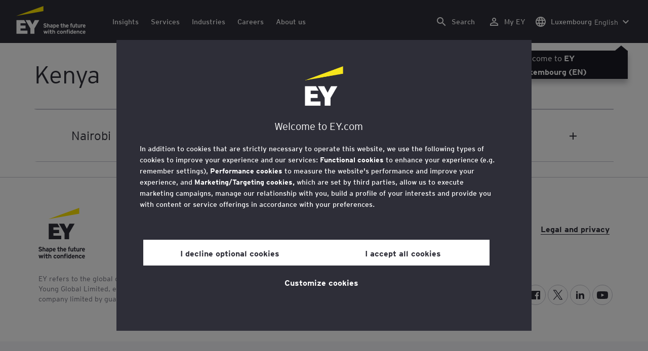

--- FILE ---
content_type: text/css;charset=utf-8
request_url: https://www.ey.com/etc.clientlibs/ey-unified-site/clientlibs/clientlib-base.lc-d94fc4c4cab90508ac2c52434e245194-lc.min.css
body_size: 10421
content:
.cmp-accordion__header{margin:0}
.cmp-accordion__button{display:block;width:100%;text-align:left}
.cmp-accordion__panel--hidden{display:none}
.cmp-accordion__panel--expanded{display:block}
.cmp-tabs__tablist{display:flex;flex-wrap:wrap;padding-left:0;list-style:none}
.cmp-tabs__tab{box-sizing:border-box;border-bottom:1px solid transparent;padding:.5rem 1rem;cursor:pointer}
.cmp-tabs__tab--active{border-color:inherit}
.cmp-tabs__tabpanel{display:none}
.cmp-tabs__tabpanel--active{display:block}
.cmp-carousel__content{position:relative}
.cmp-carousel__item{display:none}
.cmp-carousel__item--active{display:block}
.cmp-carousel__action{-webkit-appearance:none;-moz-appearance:none;appearance:none}
.cmp-carousel__indicators{display:flex;flex-wrap:wrap;justify-content:center;margin:0;padding:0;list-style:none}
.cmp-carousel__indicator{position:relative;flex:0 1 auto;width:10px;height:10px;margin:0 7px;border-radius:50%;font-size:0;text-indent:-3000px;background-color:rgba(0,0,0,0.5)}
.cmp-carousel__indicator--active{background-color:rgba(0,0,0,0.8)}
.cmp-image__image{width:100%}
.cmp-breadcrumb{display:inline-block;list-style:none;padding:0}
.cmp-breadcrumb__item{display:inline-block;vertical-align:top}
.cmp-search{position:relative}
.cmp-search__field{position:relative;height:2rem}
.cmp-search__input{padding-left:2rem;padding-right:2rem;height:100%;width:100%}
.cmp-search__icon{display:block;position:absolute;left:.5rem;top:.5rem;background-image:url("[data-uri]");background-size:contain;width:1rem;height:1rem;pointer-events:none}
.cmp-search__loading-indicator{display:none;position:absolute;top:.5rem;left:.5rem;border:3px solid #ccc;border-top-color:#333;border-radius:50%;width:1rem;height:1rem;animation:cmp-search__loading-indicator-spin 2s linear infinite}
@keyframes cmp-search__loading-indicator-spin{0{transform:rotate(0)}
100%{transform:rotate(360deg)}
}
.cmp-search__clear{display:none;margin:0;padding:0;border:0;background:transparent}
.cmp-search__clear-icon{position:absolute;top:.5rem;right:.5rem;background-image:url("[data-uri]");background-size:contain;width:1rem;height:1rem}
.cmp-search__results{display:none;overflow-y:auto;min-width:100%;max-height:10rem;position:absolute;top:100%;left:0;z-index:999999;border:1px solid #ccc;background:#fff}
.cmp-search__item{display:block}
.cmp-search__item--is-focused{background-color:#ccc}
.cmp-form-text .cmp-form-text__validation-message{visibility:hidden}
.cmp-form-text :invalid + .cmp-form-text__validation-message{visibility:visible}
.cmp-pdfviewer__content{height:500px}
.pdfviewer:not(.cq-Editable-dom) .cmp-pdfviewer__full-window-borderless{height:100vh;position:fixed;width:100vw;top:0;left:0;z-index:9999}
.pdfviewer.cq-Editable-dom .cmp-pdfviewer__full-window-borderless{height:500px}
.h1,h1{font-size:2.25rem;line-height:2.7rem}
.h1,.h2,h1,h2{font-weight:300;letter-spacing:0}
.h2,h2{font-size:2rem;line-height:2.4rem}
.h3,h3{font-size:1.75rem;line-height:2.1rem}
.h3,.h4,h3,h4{font-weight:300;letter-spacing:0}
.h4,h4{font-size:1.5rem;line-height:1.8rem}
.h5,h5{font-size:1.25rem;line-height:1.5rem}
.h5,.h6,h5,h6{font-weight:300;letter-spacing:0}
.h6,h6{font-size:1rem;line-height:1.2rem}
@media(min-width:600px){.h1,h1{font-size:2.5rem;line-height:3rem}
.h1,.h2,h1,h2{font-weight:300;letter-spacing:0}
.h2,h2{font-size:2rem;line-height:2.4rem}
.h3,h3{font-size:1.75rem;line-height:2.1rem}
.h3,.h4,h3,h4{font-weight:300;letter-spacing:0}
.h4,h4{font-size:1.5rem;line-height:1.8rem}
.h5,h5{font-size:1.25rem;line-height:1.5rem}
.h5,.h6,h5,h6{font-weight:300;letter-spacing:0}
.h6,h6{font-size:1.125rem;line-height:1.35rem}
}
@media(min-width:1200px){.h1,h1{font-size:3.25rem;line-height:3.9rem}
.h1,.h2,h1,h2{font-weight:300;letter-spacing:0}
.h2,h2{font-size:2.5rem;line-height:3rem}
.h3,h3{font-size:2rem;line-height:2.4rem}
.h3,.h4,h3,h4{font-weight:300;letter-spacing:0}
.h4,h4{font-size:1.5rem;line-height:1.8rem}
.h5,h5{font-size:1.25rem;line-height:1.5rem}
.h5,.h6,h5,h6{font-weight:300;letter-spacing:0}
.h6,h6{font-size:1.125rem;line-height:1.35rem}
}
.text-light-xs{font-size:.875rem}
.text-light-sm,.text-light-xs{font-weight:300;line-height:1.375rem}
.text-light-sm{font-size:1rem}
.text-light-md{font-size:1rem;font-weight:300;line-height:1.625rem}
.text-light-lg{font-size:1.25rem;font-weight:300;line-height:1.75rem}
.text-regular-xs{font-size:.875rem;font-weight:400;line-height:1.375rem}
.text-regular-sm{font-size:1rem;font-weight:400;line-height:1.5rem}
.text-regular-md{font-size:1.25rem;font-weight:400;line-height:1.75rem}
.text-regular-lg{font-size:1.625rem;font-weight:400;line-height:2.25rem}
.text-regular-xl{font-size:2rem;font-weight:400;line-height:2.5rem}
.text-bold-xs{line-height:1rem}
.text-bold-sm,.text-bold-xs{font-size:.875rem;font-weight:700}
.text-bold-md,.text-bold-sm{line-height:1.375rem}
.text-bold-md{font-size:1rem;font-weight:700}
.text-bold-lg{font-size:1.25rem;font-weight:700;line-height:1.75rem}
.text-georgia-xs{font-size:1.25rem}
.text-georgia-sm,.text-georgia-xs{font-family:Georgia,serif;line-height:2rem}
.text-georgia-sm{font-size:1.5rem}
.text-georgia-md{font-family:Georgia,serif;font-size:1.5rem;line-height:2.375rem}
.text-georgia-lg{font-family:Georgia,serif;font-size:1.75rem;line-height:2.25rem}
.text-georgia-xl{line-height:2.5rem}
.text-georgia-xl,.text-georgia-xxl{font-family:Georgia,serif;font-size:2rem}
.text-georgia-xxl{line-height:2.75rem}
.link-class{font-size:1rem;line-height:1.5rem}
.link-class,.tag-class{font-weight:700;letter-spacing:0}
.tag-class{font-size:.875rem;line-height:1.05rem;text-transform:uppercase}
.dropcap{font-family:georgia,Times New Roman,serif;font-size:5.25rem;font-weight:400;line-height:5.25rem}
@media(min-width:1200px){.dropcap{font-family:georgia,Times New Roman,serif;font-size:6.875rem;font-weight:400;line-height:5rem}
}
.aem-Grid{-webkit-box-orient:horizontal;-webkit-box-direction:normal;display:-webkit-box;display:-ms-flexbox;display:flex;-ms-flex-flow:row wrap;flex-flow:row wrap;width:100%}
.aem-Grid-newComponent{-webkit-box-flex:0;-ms-flex:0 0 100%;flex:0 0 100%;margin:0}
.aem-GridColumn{-webkit-box-sizing:border-box;box-sizing:border-box}
.aem-GridShowHidden>.aem-Grid>.aem-GridColumn{display:block !important}
.cq-Editable-dom{-webkit-box-flex:0;-ms-flex:0 0 auto;flex:0 0 auto;width:100%}
.cq-Editable-dom.button,.cq-Editable-dom.rich-text{min-width:75pt}
.aem-Grid{width:auto}
@media(min-width:1200px){.aem-Grid{margin-left:-8px;margin-right:-8px}
.aem-Grid.aem-Grid--1>.aem-GridColumn.aem-GridColumn--default--1{-webkit-box-flex:0;-ms-flex:0 0 100%;flex:0 0 100%;width:100%}
.aem-Grid.aem-Grid--1>.aem-GridColumn.aem-GridColumn--offset--default--0{margin-left:0}
.aem-Grid.aem-Grid--1>.aem-GridColumn.aem-GridColumn--offset--default--1{margin-left:100%}
.aem-Grid.aem-Grid--2>.aem-GridColumn.aem-GridColumn--default--1{-webkit-box-flex:0;-ms-flex:0 0 50%;flex:0 0 50%;width:50%}
.aem-Grid.aem-Grid--2>.aem-GridColumn.aem-GridColumn--default--2{-webkit-box-flex:0;-ms-flex:0 0 100%;flex:0 0 100%;width:100%}
.aem-Grid.aem-Grid--2>.aem-GridColumn.aem-GridColumn--offset--default--0{margin-left:0}
.aem-Grid.aem-Grid--2>.aem-GridColumn.aem-GridColumn--offset--default--1{margin-left:50%}
.aem-Grid.aem-Grid--2>.aem-GridColumn.aem-GridColumn--offset--default--2{margin-left:100%}
.aem-Grid.aem-Grid--3>.aem-GridColumn.aem-GridColumn--default--1{-webkit-box-flex:0;-ms-flex:0 0 33.333333%;flex:0 0 33.333333%;width:33.333333%}
.aem-Grid.aem-Grid--3>.aem-GridColumn.aem-GridColumn--default--2{-webkit-box-flex:0;-ms-flex:0 0 66.666667%;flex:0 0 66.666667%;width:66.666667%}
.aem-Grid.aem-Grid--3>.aem-GridColumn.aem-GridColumn--default--3{-webkit-box-flex:0;-ms-flex:0 0 100%;flex:0 0 100%;width:100%}
.aem-Grid.aem-Grid--3>.aem-GridColumn.aem-GridColumn--offset--default--0{margin-left:0}
.aem-Grid.aem-Grid--3>.aem-GridColumn.aem-GridColumn--offset--default--1{margin-left:33.333333%}
.aem-Grid.aem-Grid--3>.aem-GridColumn.aem-GridColumn--offset--default--2{margin-left:66.666667%}
.aem-Grid.aem-Grid--3>.aem-GridColumn.aem-GridColumn--offset--default--3{margin-left:100%}
.aem-Grid.aem-Grid--4>.aem-GridColumn.aem-GridColumn--default--1{-webkit-box-flex:0;-ms-flex:0 0 25%;flex:0 0 25%;width:25%}
.aem-Grid.aem-Grid--4>.aem-GridColumn.aem-GridColumn--default--2{-webkit-box-flex:0;-ms-flex:0 0 50%;flex:0 0 50%;width:50%}
.aem-Grid.aem-Grid--4>.aem-GridColumn.aem-GridColumn--default--3{-webkit-box-flex:0;-ms-flex:0 0 75%;flex:0 0 75%;width:75%}
.aem-Grid.aem-Grid--4>.aem-GridColumn.aem-GridColumn--default--4{-webkit-box-flex:0;-ms-flex:0 0 100%;flex:0 0 100%;width:100%}
.aem-Grid.aem-Grid--4>.aem-GridColumn.aem-GridColumn--offset--default--0{margin-left:0}
.aem-Grid.aem-Grid--4>.aem-GridColumn.aem-GridColumn--offset--default--1{margin-left:25%}
.aem-Grid.aem-Grid--4>.aem-GridColumn.aem-GridColumn--offset--default--2{margin-left:50%}
.aem-Grid.aem-Grid--4>.aem-GridColumn.aem-GridColumn--offset--default--3{margin-left:75%}
.aem-Grid.aem-Grid--4>.aem-GridColumn.aem-GridColumn--offset--default--4{margin-left:100%}
.aem-Grid.aem-Grid--5>.aem-GridColumn.aem-GridColumn--default--1{-webkit-box-flex:0;-ms-flex:0 0 20%;flex:0 0 20%;width:20%}
.aem-Grid.aem-Grid--5>.aem-GridColumn.aem-GridColumn--default--2{-webkit-box-flex:0;-ms-flex:0 0 40%;flex:0 0 40%;width:40%}
.aem-Grid.aem-Grid--5>.aem-GridColumn.aem-GridColumn--default--3{-webkit-box-flex:0;-ms-flex:0 0 60%;flex:0 0 60%;width:60%}
.aem-Grid.aem-Grid--5>.aem-GridColumn.aem-GridColumn--default--4{-webkit-box-flex:0;-ms-flex:0 0 80%;flex:0 0 80%;width:80%}
.aem-Grid.aem-Grid--5>.aem-GridColumn.aem-GridColumn--default--5{-webkit-box-flex:0;-ms-flex:0 0 100%;flex:0 0 100%;width:100%}
.aem-Grid.aem-Grid--5>.aem-GridColumn.aem-GridColumn--offset--default--0{margin-left:0}
.aem-Grid.aem-Grid--5>.aem-GridColumn.aem-GridColumn--offset--default--1{margin-left:20%}
.aem-Grid.aem-Grid--5>.aem-GridColumn.aem-GridColumn--offset--default--2{margin-left:40%}
.aem-Grid.aem-Grid--5>.aem-GridColumn.aem-GridColumn--offset--default--3{margin-left:60%}
.aem-Grid.aem-Grid--5>.aem-GridColumn.aem-GridColumn--offset--default--4{margin-left:80%}
.aem-Grid.aem-Grid--5>.aem-GridColumn.aem-GridColumn--offset--default--5{margin-left:100%}
.aem-Grid.aem-Grid--6>.aem-GridColumn.aem-GridColumn--default--1{-webkit-box-flex:0;-ms-flex:0 0 16.666667%;flex:0 0 16.666667%;width:16.666667%}
.aem-Grid.aem-Grid--6>.aem-GridColumn.aem-GridColumn--default--2{-webkit-box-flex:0;-ms-flex:0 0 33.333333%;flex:0 0 33.333333%;width:33.333333%}
.aem-Grid.aem-Grid--6>.aem-GridColumn.aem-GridColumn--default--3{-webkit-box-flex:0;-ms-flex:0 0 50%;flex:0 0 50%;width:50%}
.aem-Grid.aem-Grid--6>.aem-GridColumn.aem-GridColumn--default--4{-webkit-box-flex:0;-ms-flex:0 0 66.666667%;flex:0 0 66.666667%;width:66.666667%}
.aem-Grid.aem-Grid--6>.aem-GridColumn.aem-GridColumn--default--5{-webkit-box-flex:0;-ms-flex:0 0 83.333333%;flex:0 0 83.333333%;width:83.333333%}
.aem-Grid.aem-Grid--6>.aem-GridColumn.aem-GridColumn--default--6{-webkit-box-flex:0;-ms-flex:0 0 100%;flex:0 0 100%;width:100%}
.aem-Grid.aem-Grid--6>.aem-GridColumn.aem-GridColumn--offset--default--0{margin-left:0}
.aem-Grid.aem-Grid--6>.aem-GridColumn.aem-GridColumn--offset--default--1{margin-left:16.666667%}
.aem-Grid.aem-Grid--6>.aem-GridColumn.aem-GridColumn--offset--default--2{margin-left:33.333333%}
.aem-Grid.aem-Grid--6>.aem-GridColumn.aem-GridColumn--offset--default--3{margin-left:50%}
.aem-Grid.aem-Grid--6>.aem-GridColumn.aem-GridColumn--offset--default--4{margin-left:66.666667%}
.aem-Grid.aem-Grid--6>.aem-GridColumn.aem-GridColumn--offset--default--5{margin-left:83.333333%}
.aem-Grid.aem-Grid--6>.aem-GridColumn.aem-GridColumn--offset--default--6{margin-left:100%}
.aem-Grid.aem-Grid--7>.aem-GridColumn.aem-GridColumn--default--1{-webkit-box-flex:0;-ms-flex:0 0 14.285714%;flex:0 0 14.285714%;width:14.285714%}
.aem-Grid.aem-Grid--7>.aem-GridColumn.aem-GridColumn--default--2{-webkit-box-flex:0;-ms-flex:0 0 28.571429%;flex:0 0 28.571429%;width:28.571429%}
.aem-Grid.aem-Grid--7>.aem-GridColumn.aem-GridColumn--default--3{-webkit-box-flex:0;-ms-flex:0 0 42.857143%;flex:0 0 42.857143%;width:42.857143%}
.aem-Grid.aem-Grid--7>.aem-GridColumn.aem-GridColumn--default--4{-webkit-box-flex:0;-ms-flex:0 0 57.142857%;flex:0 0 57.142857%;width:57.142857%}
.aem-Grid.aem-Grid--7>.aem-GridColumn.aem-GridColumn--default--5{-webkit-box-flex:0;-ms-flex:0 0 71.428571%;flex:0 0 71.428571%;width:71.428571%}
.aem-Grid.aem-Grid--7>.aem-GridColumn.aem-GridColumn--default--6{-webkit-box-flex:0;-ms-flex:0 0 85.714286%;flex:0 0 85.714286%;width:85.714286%}
.aem-Grid.aem-Grid--7>.aem-GridColumn.aem-GridColumn--default--7{-webkit-box-flex:0;-ms-flex:0 0 100%;flex:0 0 100%;width:100%}
.aem-Grid.aem-Grid--7>.aem-GridColumn.aem-GridColumn--offset--default--0{margin-left:0}
.aem-Grid.aem-Grid--7>.aem-GridColumn.aem-GridColumn--offset--default--1{margin-left:14.285714%}
.aem-Grid.aem-Grid--7>.aem-GridColumn.aem-GridColumn--offset--default--2{margin-left:28.571429%}
.aem-Grid.aem-Grid--7>.aem-GridColumn.aem-GridColumn--offset--default--3{margin-left:42.857143%}
.aem-Grid.aem-Grid--7>.aem-GridColumn.aem-GridColumn--offset--default--4{margin-left:57.142857%}
.aem-Grid.aem-Grid--7>.aem-GridColumn.aem-GridColumn--offset--default--5{margin-left:71.428571%}
.aem-Grid.aem-Grid--7>.aem-GridColumn.aem-GridColumn--offset--default--6{margin-left:85.714286%}
.aem-Grid.aem-Grid--7>.aem-GridColumn.aem-GridColumn--offset--default--7{margin-left:100%}
.aem-Grid.aem-Grid--8>.aem-GridColumn.aem-GridColumn--default--1{-webkit-box-flex:0;-ms-flex:0 0 12.5%;flex:0 0 12.5%;width:12.5%}
.aem-Grid.aem-Grid--8>.aem-GridColumn.aem-GridColumn--default--2{-webkit-box-flex:0;-ms-flex:0 0 25%;flex:0 0 25%;width:25%}
.aem-Grid.aem-Grid--8>.aem-GridColumn.aem-GridColumn--default--3{-webkit-box-flex:0;-ms-flex:0 0 37.5%;flex:0 0 37.5%;width:37.5%}
.aem-Grid.aem-Grid--8>.aem-GridColumn.aem-GridColumn--default--4{-webkit-box-flex:0;-ms-flex:0 0 50%;flex:0 0 50%;width:50%}
.aem-Grid.aem-Grid--8>.aem-GridColumn.aem-GridColumn--default--5{-webkit-box-flex:0;-ms-flex:0 0 62.5%;flex:0 0 62.5%;width:62.5%}
.aem-Grid.aem-Grid--8>.aem-GridColumn.aem-GridColumn--default--6{-webkit-box-flex:0;-ms-flex:0 0 75%;flex:0 0 75%;width:75%}
.aem-Grid.aem-Grid--8>.aem-GridColumn.aem-GridColumn--default--7{-webkit-box-flex:0;-ms-flex:0 0 87.5%;flex:0 0 87.5%;width:87.5%}
.aem-Grid.aem-Grid--8>.aem-GridColumn.aem-GridColumn--default--8{-webkit-box-flex:0;-ms-flex:0 0 100%;flex:0 0 100%;width:100%}
.aem-Grid.aem-Grid--8>.aem-GridColumn.aem-GridColumn--offset--default--0{margin-left:0}
.aem-Grid.aem-Grid--8>.aem-GridColumn.aem-GridColumn--offset--default--1{margin-left:12.5%}
.aem-Grid.aem-Grid--8>.aem-GridColumn.aem-GridColumn--offset--default--2{margin-left:25%}
.aem-Grid.aem-Grid--8>.aem-GridColumn.aem-GridColumn--offset--default--3{margin-left:37.5%}
.aem-Grid.aem-Grid--8>.aem-GridColumn.aem-GridColumn--offset--default--4{margin-left:50%}
.aem-Grid.aem-Grid--8>.aem-GridColumn.aem-GridColumn--offset--default--5{margin-left:62.5%}
.aem-Grid.aem-Grid--8>.aem-GridColumn.aem-GridColumn--offset--default--6{margin-left:75%}
.aem-Grid.aem-Grid--8>.aem-GridColumn.aem-GridColumn--offset--default--7{margin-left:87.5%}
.aem-Grid.aem-Grid--8>.aem-GridColumn.aem-GridColumn--offset--default--8{margin-left:100%}
.aem-Grid.aem-Grid--9>.aem-GridColumn.aem-GridColumn--default--1{-webkit-box-flex:0;-ms-flex:0 0 11.111111%;flex:0 0 11.111111%;width:11.111111%}
.aem-Grid.aem-Grid--9>.aem-GridColumn.aem-GridColumn--default--2{-webkit-box-flex:0;-ms-flex:0 0 22.222222%;flex:0 0 22.222222%;width:22.222222%}
.aem-Grid.aem-Grid--9>.aem-GridColumn.aem-GridColumn--default--3{-webkit-box-flex:0;-ms-flex:0 0 33.333333%;flex:0 0 33.333333%;width:33.333333%}
.aem-Grid.aem-Grid--9>.aem-GridColumn.aem-GridColumn--default--4{-webkit-box-flex:0;-ms-flex:0 0 44.444444%;flex:0 0 44.444444%;width:44.444444%}
.aem-Grid.aem-Grid--9>.aem-GridColumn.aem-GridColumn--default--5{-webkit-box-flex:0;-ms-flex:0 0 55.555556%;flex:0 0 55.555556%;width:55.555556%}
.aem-Grid.aem-Grid--9>.aem-GridColumn.aem-GridColumn--default--6{-webkit-box-flex:0;-ms-flex:0 0 66.666667%;flex:0 0 66.666667%;width:66.666667%}
.aem-Grid.aem-Grid--9>.aem-GridColumn.aem-GridColumn--default--7{-webkit-box-flex:0;-ms-flex:0 0 77.777778%;flex:0 0 77.777778%;width:77.777778%}
.aem-Grid.aem-Grid--9>.aem-GridColumn.aem-GridColumn--default--8{-webkit-box-flex:0;-ms-flex:0 0 88.888889%;flex:0 0 88.888889%;width:88.888889%}
.aem-Grid.aem-Grid--9>.aem-GridColumn.aem-GridColumn--default--9{-webkit-box-flex:0;-ms-flex:0 0 100%;flex:0 0 100%;width:100%}
.aem-Grid.aem-Grid--9>.aem-GridColumn.aem-GridColumn--offset--default--0{margin-left:0}
.aem-Grid.aem-Grid--9>.aem-GridColumn.aem-GridColumn--offset--default--1{margin-left:11.111111%}
.aem-Grid.aem-Grid--9>.aem-GridColumn.aem-GridColumn--offset--default--2{margin-left:22.222222%}
.aem-Grid.aem-Grid--9>.aem-GridColumn.aem-GridColumn--offset--default--3{margin-left:33.333333%}
.aem-Grid.aem-Grid--9>.aem-GridColumn.aem-GridColumn--offset--default--4{margin-left:44.444444%}
.aem-Grid.aem-Grid--9>.aem-GridColumn.aem-GridColumn--offset--default--5{margin-left:55.555556%}
.aem-Grid.aem-Grid--9>.aem-GridColumn.aem-GridColumn--offset--default--6{margin-left:66.666667%}
.aem-Grid.aem-Grid--9>.aem-GridColumn.aem-GridColumn--offset--default--7{margin-left:77.777778%}
.aem-Grid.aem-Grid--9>.aem-GridColumn.aem-GridColumn--offset--default--8{margin-left:88.888889%}
.aem-Grid.aem-Grid--9>.aem-GridColumn.aem-GridColumn--offset--default--9{margin-left:100%}
.aem-Grid.aem-Grid--10>.aem-GridColumn.aem-GridColumn--default--1{-webkit-box-flex:0;-ms-flex:0 0 10%;flex:0 0 10%;width:10%}
.aem-Grid.aem-Grid--10>.aem-GridColumn.aem-GridColumn--default--2{-webkit-box-flex:0;-ms-flex:0 0 20%;flex:0 0 20%;width:20%}
.aem-Grid.aem-Grid--10>.aem-GridColumn.aem-GridColumn--default--3{-webkit-box-flex:0;-ms-flex:0 0 30%;flex:0 0 30%;width:30%}
.aem-Grid.aem-Grid--10>.aem-GridColumn.aem-GridColumn--default--4{-webkit-box-flex:0;-ms-flex:0 0 40%;flex:0 0 40%;width:40%}
.aem-Grid.aem-Grid--10>.aem-GridColumn.aem-GridColumn--default--5{-webkit-box-flex:0;-ms-flex:0 0 50%;flex:0 0 50%;width:50%}
.aem-Grid.aem-Grid--10>.aem-GridColumn.aem-GridColumn--default--6{-webkit-box-flex:0;-ms-flex:0 0 60%;flex:0 0 60%;width:60%}
.aem-Grid.aem-Grid--10>.aem-GridColumn.aem-GridColumn--default--7{-webkit-box-flex:0;-ms-flex:0 0 70%;flex:0 0 70%;width:70%}
.aem-Grid.aem-Grid--10>.aem-GridColumn.aem-GridColumn--default--8{-webkit-box-flex:0;-ms-flex:0 0 80%;flex:0 0 80%;width:80%}
.aem-Grid.aem-Grid--10>.aem-GridColumn.aem-GridColumn--default--9{-webkit-box-flex:0;-ms-flex:0 0 90%;flex:0 0 90%;width:90%}
.aem-Grid.aem-Grid--10>.aem-GridColumn.aem-GridColumn--default--10{-webkit-box-flex:0;-ms-flex:0 0 100%;flex:0 0 100%;width:100%}
.aem-Grid.aem-Grid--10>.aem-GridColumn.aem-GridColumn--offset--default--0{margin-left:0}
.aem-Grid.aem-Grid--10>.aem-GridColumn.aem-GridColumn--offset--default--1{margin-left:10%}
.aem-Grid.aem-Grid--10>.aem-GridColumn.aem-GridColumn--offset--default--2{margin-left:20%}
.aem-Grid.aem-Grid--10>.aem-GridColumn.aem-GridColumn--offset--default--3{margin-left:30%}
.aem-Grid.aem-Grid--10>.aem-GridColumn.aem-GridColumn--offset--default--4{margin-left:40%}
.aem-Grid.aem-Grid--10>.aem-GridColumn.aem-GridColumn--offset--default--5{margin-left:50%}
.aem-Grid.aem-Grid--10>.aem-GridColumn.aem-GridColumn--offset--default--6{margin-left:60%}
.aem-Grid.aem-Grid--10>.aem-GridColumn.aem-GridColumn--offset--default--7{margin-left:70%}
.aem-Grid.aem-Grid--10>.aem-GridColumn.aem-GridColumn--offset--default--8{margin-left:80%}
.aem-Grid.aem-Grid--10>.aem-GridColumn.aem-GridColumn--offset--default--9{margin-left:90%}
.aem-Grid.aem-Grid--10>.aem-GridColumn.aem-GridColumn--offset--default--10{margin-left:100%}
.aem-Grid.aem-Grid--11>.aem-GridColumn.aem-GridColumn--default--1{-webkit-box-flex:0;-ms-flex:0 0 9.090909%;flex:0 0 9.090909%;width:9.090909%}
.aem-Grid.aem-Grid--11>.aem-GridColumn.aem-GridColumn--default--2{-webkit-box-flex:0;-ms-flex:0 0 18.181818%;flex:0 0 18.181818%;width:18.181818%}
.aem-Grid.aem-Grid--11>.aem-GridColumn.aem-GridColumn--default--3{-webkit-box-flex:0;-ms-flex:0 0 27.272727%;flex:0 0 27.272727%;width:27.272727%}
.aem-Grid.aem-Grid--11>.aem-GridColumn.aem-GridColumn--default--4{-webkit-box-flex:0;-ms-flex:0 0 36.363636%;flex:0 0 36.363636%;width:36.363636%}
.aem-Grid.aem-Grid--11>.aem-GridColumn.aem-GridColumn--default--5{-webkit-box-flex:0;-ms-flex:0 0 45.454545%;flex:0 0 45.454545%;width:45.454545%}
.aem-Grid.aem-Grid--11>.aem-GridColumn.aem-GridColumn--default--6{-webkit-box-flex:0;-ms-flex:0 0 54.545455%;flex:0 0 54.545455%;width:54.545455%}
.aem-Grid.aem-Grid--11>.aem-GridColumn.aem-GridColumn--default--7{-webkit-box-flex:0;-ms-flex:0 0 63.636364%;flex:0 0 63.636364%;width:63.636364%}
.aem-Grid.aem-Grid--11>.aem-GridColumn.aem-GridColumn--default--8{-webkit-box-flex:0;-ms-flex:0 0 72.727273%;flex:0 0 72.727273%;width:72.727273%}
.aem-Grid.aem-Grid--11>.aem-GridColumn.aem-GridColumn--default--9{-webkit-box-flex:0;-ms-flex:0 0 81.818182%;flex:0 0 81.818182%;width:81.818182%}
.aem-Grid.aem-Grid--11>.aem-GridColumn.aem-GridColumn--default--10{-webkit-box-flex:0;-ms-flex:0 0 90.909091%;flex:0 0 90.909091%;width:90.909091%}
.aem-Grid.aem-Grid--11>.aem-GridColumn.aem-GridColumn--default--11{-webkit-box-flex:0;-ms-flex:0 0 100%;flex:0 0 100%;width:100%}
.aem-Grid.aem-Grid--11>.aem-GridColumn.aem-GridColumn--offset--default--0{margin-left:0}
.aem-Grid.aem-Grid--11>.aem-GridColumn.aem-GridColumn--offset--default--1{margin-left:9.090909%}
.aem-Grid.aem-Grid--11>.aem-GridColumn.aem-GridColumn--offset--default--2{margin-left:18.181818%}
.aem-Grid.aem-Grid--11>.aem-GridColumn.aem-GridColumn--offset--default--3{margin-left:27.272727%}
.aem-Grid.aem-Grid--11>.aem-GridColumn.aem-GridColumn--offset--default--4{margin-left:36.363636%}
.aem-Grid.aem-Grid--11>.aem-GridColumn.aem-GridColumn--offset--default--5{margin-left:45.454545%}
.aem-Grid.aem-Grid--11>.aem-GridColumn.aem-GridColumn--offset--default--6{margin-left:54.545455%}
.aem-Grid.aem-Grid--11>.aem-GridColumn.aem-GridColumn--offset--default--7{margin-left:63.636364%}
.aem-Grid.aem-Grid--11>.aem-GridColumn.aem-GridColumn--offset--default--8{margin-left:72.727273%}
.aem-Grid.aem-Grid--11>.aem-GridColumn.aem-GridColumn--offset--default--9{margin-left:81.818182%}
.aem-Grid.aem-Grid--11>.aem-GridColumn.aem-GridColumn--offset--default--10{margin-left:90.909091%}
.aem-Grid.aem-Grid--11>.aem-GridColumn.aem-GridColumn--offset--default--11{margin-left:100%}
.aem-Grid.aem-Grid--12>.aem-GridColumn.aem-GridColumn--default--1{-webkit-box-flex:0;-ms-flex:0 0 8.333333%;flex:0 0 8.333333%;width:8.333333%}
.aem-Grid.aem-Grid--12>.aem-GridColumn.aem-GridColumn--default--2{-webkit-box-flex:0;-ms-flex:0 0 16.666667%;flex:0 0 16.666667%;width:16.666667%}
.aem-Grid.aem-Grid--12>.aem-GridColumn.aem-GridColumn--default--3{-webkit-box-flex:0;-ms-flex:0 0 25%;flex:0 0 25%;width:25%}
.aem-Grid.aem-Grid--12>.aem-GridColumn.aem-GridColumn--default--4{-webkit-box-flex:0;-ms-flex:0 0 33.333333%;flex:0 0 33.333333%;width:33.333333%}
.aem-Grid.aem-Grid--12>.aem-GridColumn.aem-GridColumn--default--5{-webkit-box-flex:0;-ms-flex:0 0 41.666667%;flex:0 0 41.666667%;width:41.666667%}
.aem-Grid.aem-Grid--12>.aem-GridColumn.aem-GridColumn--default--6{-webkit-box-flex:0;-ms-flex:0 0 50%;flex:0 0 50%;width:50%}
.aem-Grid.aem-Grid--12>.aem-GridColumn.aem-GridColumn--default--7{-webkit-box-flex:0;-ms-flex:0 0 58.333333%;flex:0 0 58.333333%;width:58.333333%}
.aem-Grid.aem-Grid--12>.aem-GridColumn.aem-GridColumn--default--8{-webkit-box-flex:0;-ms-flex:0 0 66.666667%;flex:0 0 66.666667%;width:66.666667%}
.aem-Grid.aem-Grid--12>.aem-GridColumn.aem-GridColumn--default--9{-webkit-box-flex:0;-ms-flex:0 0 75%;flex:0 0 75%;width:75%}
.aem-Grid.aem-Grid--12>.aem-GridColumn.aem-GridColumn--default--10{-webkit-box-flex:0;-ms-flex:0 0 83.333333%;flex:0 0 83.333333%;width:83.333333%}
.aem-Grid.aem-Grid--12>.aem-GridColumn.aem-GridColumn--default--11{-webkit-box-flex:0;-ms-flex:0 0 91.666667%;flex:0 0 91.666667%;width:91.666667%}
.aem-Grid.aem-Grid--12>.aem-GridColumn.aem-GridColumn--default--12{-webkit-box-flex:0;-ms-flex:0 0 100%;flex:0 0 100%;width:100%}
.aem-Grid.aem-Grid--12>.aem-GridColumn.aem-GridColumn--offset--default--0{margin-left:0}
.aem-Grid.aem-Grid--12>.aem-GridColumn.aem-GridColumn--offset--default--1{margin-left:8.333333%}
.aem-Grid.aem-Grid--12>.aem-GridColumn.aem-GridColumn--offset--default--2{margin-left:16.666667%}
.aem-Grid.aem-Grid--12>.aem-GridColumn.aem-GridColumn--offset--default--3{margin-left:25%}
.aem-Grid.aem-Grid--12>.aem-GridColumn.aem-GridColumn--offset--default--4{margin-left:33.333333%}
.aem-Grid.aem-Grid--12>.aem-GridColumn.aem-GridColumn--offset--default--5{margin-left:41.666667%}
.aem-Grid.aem-Grid--12>.aem-GridColumn.aem-GridColumn--offset--default--6{margin-left:50%}
.aem-Grid.aem-Grid--12>.aem-GridColumn.aem-GridColumn--offset--default--7{margin-left:58.333333%}
.aem-Grid.aem-Grid--12>.aem-GridColumn.aem-GridColumn--offset--default--8{margin-left:66.666667%}
.aem-Grid.aem-Grid--12>.aem-GridColumn.aem-GridColumn--offset--default--9{margin-left:75%}
.aem-Grid.aem-Grid--12>.aem-GridColumn.aem-GridColumn--offset--default--10{margin-left:83.333333%}
.aem-Grid.aem-Grid--12>.aem-GridColumn.aem-GridColumn--offset--default--11{margin-left:91.666667%}
.aem-Grid.aem-Grid--12>.aem-GridColumn.aem-GridColumn--offset--default--12{margin-left:100%}
.aem-Grid.aem-Grid--default--1>.aem-GridColumn.aem-GridColumn--default--1{-webkit-box-flex:0;-ms-flex:0 0 100%;flex:0 0 100%;width:100%}
.aem-Grid.aem-Grid--default--1>.aem-GridColumn.aem-GridColumn--offset--default--0{margin-left:0}
.aem-Grid.aem-Grid--default--1>.aem-GridColumn.aem-GridColumn--offset--default--1{margin-left:100%}
.aem-Grid.aem-Grid--default--2>.aem-GridColumn.aem-GridColumn--default--1{-webkit-box-flex:0;-ms-flex:0 0 50%;flex:0 0 50%;width:50%}
.aem-Grid.aem-Grid--default--2>.aem-GridColumn.aem-GridColumn--default--2{-webkit-box-flex:0;-ms-flex:0 0 100%;flex:0 0 100%;width:100%}
.aem-Grid.aem-Grid--default--2>.aem-GridColumn.aem-GridColumn--offset--default--0{margin-left:0}
.aem-Grid.aem-Grid--default--2>.aem-GridColumn.aem-GridColumn--offset--default--1{margin-left:50%}
.aem-Grid.aem-Grid--default--2>.aem-GridColumn.aem-GridColumn--offset--default--2{margin-left:100%}
.aem-Grid.aem-Grid--default--3>.aem-GridColumn.aem-GridColumn--default--1{-webkit-box-flex:0;-ms-flex:0 0 33.333333%;flex:0 0 33.333333%;width:33.333333%}
.aem-Grid.aem-Grid--default--3>.aem-GridColumn.aem-GridColumn--default--2{-webkit-box-flex:0;-ms-flex:0 0 66.666667%;flex:0 0 66.666667%;width:66.666667%}
.aem-Grid.aem-Grid--default--3>.aem-GridColumn.aem-GridColumn--default--3{-webkit-box-flex:0;-ms-flex:0 0 100%;flex:0 0 100%;width:100%}
.aem-Grid.aem-Grid--default--3>.aem-GridColumn.aem-GridColumn--offset--default--0{margin-left:0}
.aem-Grid.aem-Grid--default--3>.aem-GridColumn.aem-GridColumn--offset--default--1{margin-left:33.333333%}
.aem-Grid.aem-Grid--default--3>.aem-GridColumn.aem-GridColumn--offset--default--2{margin-left:66.666667%}
.aem-Grid.aem-Grid--default--3>.aem-GridColumn.aem-GridColumn--offset--default--3{margin-left:100%}
.aem-Grid.aem-Grid--default--4>.aem-GridColumn.aem-GridColumn--default--1{-webkit-box-flex:0;-ms-flex:0 0 25%;flex:0 0 25%;width:25%}
.aem-Grid.aem-Grid--default--4>.aem-GridColumn.aem-GridColumn--default--2{-webkit-box-flex:0;-ms-flex:0 0 50%;flex:0 0 50%;width:50%}
.aem-Grid.aem-Grid--default--4>.aem-GridColumn.aem-GridColumn--default--3{-webkit-box-flex:0;-ms-flex:0 0 75%;flex:0 0 75%;width:75%}
.aem-Grid.aem-Grid--default--4>.aem-GridColumn.aem-GridColumn--default--4{-webkit-box-flex:0;-ms-flex:0 0 100%;flex:0 0 100%;width:100%}
.aem-Grid.aem-Grid--default--4>.aem-GridColumn.aem-GridColumn--offset--default--0{margin-left:0}
.aem-Grid.aem-Grid--default--4>.aem-GridColumn.aem-GridColumn--offset--default--1{margin-left:25%}
.aem-Grid.aem-Grid--default--4>.aem-GridColumn.aem-GridColumn--offset--default--2{margin-left:50%}
.aem-Grid.aem-Grid--default--4>.aem-GridColumn.aem-GridColumn--offset--default--3{margin-left:75%}
.aem-Grid.aem-Grid--default--4>.aem-GridColumn.aem-GridColumn--offset--default--4{margin-left:100%}
.aem-Grid.aem-Grid--default--5>.aem-GridColumn.aem-GridColumn--default--1{-webkit-box-flex:0;-ms-flex:0 0 20%;flex:0 0 20%;width:20%}
.aem-Grid.aem-Grid--default--5>.aem-GridColumn.aem-GridColumn--default--2{-webkit-box-flex:0;-ms-flex:0 0 40%;flex:0 0 40%;width:40%}
.aem-Grid.aem-Grid--default--5>.aem-GridColumn.aem-GridColumn--default--3{-webkit-box-flex:0;-ms-flex:0 0 60%;flex:0 0 60%;width:60%}
.aem-Grid.aem-Grid--default--5>.aem-GridColumn.aem-GridColumn--default--4{-webkit-box-flex:0;-ms-flex:0 0 80%;flex:0 0 80%;width:80%}
.aem-Grid.aem-Grid--default--5>.aem-GridColumn.aem-GridColumn--default--5{-webkit-box-flex:0;-ms-flex:0 0 100%;flex:0 0 100%;width:100%}
.aem-Grid.aem-Grid--default--5>.aem-GridColumn.aem-GridColumn--offset--default--0{margin-left:0}
.aem-Grid.aem-Grid--default--5>.aem-GridColumn.aem-GridColumn--offset--default--1{margin-left:20%}
.aem-Grid.aem-Grid--default--5>.aem-GridColumn.aem-GridColumn--offset--default--2{margin-left:40%}
.aem-Grid.aem-Grid--default--5>.aem-GridColumn.aem-GridColumn--offset--default--3{margin-left:60%}
.aem-Grid.aem-Grid--default--5>.aem-GridColumn.aem-GridColumn--offset--default--4{margin-left:80%}
.aem-Grid.aem-Grid--default--5>.aem-GridColumn.aem-GridColumn--offset--default--5{margin-left:100%}
.aem-Grid.aem-Grid--default--6>.aem-GridColumn.aem-GridColumn--default--1{-webkit-box-flex:0;-ms-flex:0 0 16.666667%;flex:0 0 16.666667%;width:16.666667%}
.aem-Grid.aem-Grid--default--6>.aem-GridColumn.aem-GridColumn--default--2{-webkit-box-flex:0;-ms-flex:0 0 33.333333%;flex:0 0 33.333333%;width:33.333333%}
.aem-Grid.aem-Grid--default--6>.aem-GridColumn.aem-GridColumn--default--3{-webkit-box-flex:0;-ms-flex:0 0 50%;flex:0 0 50%;width:50%}
.aem-Grid.aem-Grid--default--6>.aem-GridColumn.aem-GridColumn--default--4{-webkit-box-flex:0;-ms-flex:0 0 66.666667%;flex:0 0 66.666667%;width:66.666667%}
.aem-Grid.aem-Grid--default--6>.aem-GridColumn.aem-GridColumn--default--5{-webkit-box-flex:0;-ms-flex:0 0 83.333333%;flex:0 0 83.333333%;width:83.333333%}
.aem-Grid.aem-Grid--default--6>.aem-GridColumn.aem-GridColumn--default--6{-webkit-box-flex:0;-ms-flex:0 0 100%;flex:0 0 100%;width:100%}
.aem-Grid.aem-Grid--default--6>.aem-GridColumn.aem-GridColumn--offset--default--0{margin-left:0}
.aem-Grid.aem-Grid--default--6>.aem-GridColumn.aem-GridColumn--offset--default--1{margin-left:16.666667%}
.aem-Grid.aem-Grid--default--6>.aem-GridColumn.aem-GridColumn--offset--default--2{margin-left:33.333333%}
.aem-Grid.aem-Grid--default--6>.aem-GridColumn.aem-GridColumn--offset--default--3{margin-left:50%}
.aem-Grid.aem-Grid--default--6>.aem-GridColumn.aem-GridColumn--offset--default--4{margin-left:66.666667%}
.aem-Grid.aem-Grid--default--6>.aem-GridColumn.aem-GridColumn--offset--default--5{margin-left:83.333333%}
.aem-Grid.aem-Grid--default--6>.aem-GridColumn.aem-GridColumn--offset--default--6{margin-left:100%}
.aem-Grid.aem-Grid--default--7>.aem-GridColumn.aem-GridColumn--default--1{-webkit-box-flex:0;-ms-flex:0 0 14.285714%;flex:0 0 14.285714%;width:14.285714%}
.aem-Grid.aem-Grid--default--7>.aem-GridColumn.aem-GridColumn--default--2{-webkit-box-flex:0;-ms-flex:0 0 28.571429%;flex:0 0 28.571429%;width:28.571429%}
.aem-Grid.aem-Grid--default--7>.aem-GridColumn.aem-GridColumn--default--3{-webkit-box-flex:0;-ms-flex:0 0 42.857143%;flex:0 0 42.857143%;width:42.857143%}
.aem-Grid.aem-Grid--default--7>.aem-GridColumn.aem-GridColumn--default--4{-webkit-box-flex:0;-ms-flex:0 0 57.142857%;flex:0 0 57.142857%;width:57.142857%}
.aem-Grid.aem-Grid--default--7>.aem-GridColumn.aem-GridColumn--default--5{-webkit-box-flex:0;-ms-flex:0 0 71.428571%;flex:0 0 71.428571%;width:71.428571%}
.aem-Grid.aem-Grid--default--7>.aem-GridColumn.aem-GridColumn--default--6{-webkit-box-flex:0;-ms-flex:0 0 85.714286%;flex:0 0 85.714286%;width:85.714286%}
.aem-Grid.aem-Grid--default--7>.aem-GridColumn.aem-GridColumn--default--7{-webkit-box-flex:0;-ms-flex:0 0 100%;flex:0 0 100%;width:100%}
.aem-Grid.aem-Grid--default--7>.aem-GridColumn.aem-GridColumn--offset--default--0{margin-left:0}
.aem-Grid.aem-Grid--default--7>.aem-GridColumn.aem-GridColumn--offset--default--1{margin-left:14.285714%}
.aem-Grid.aem-Grid--default--7>.aem-GridColumn.aem-GridColumn--offset--default--2{margin-left:28.571429%}
.aem-Grid.aem-Grid--default--7>.aem-GridColumn.aem-GridColumn--offset--default--3{margin-left:42.857143%}
.aem-Grid.aem-Grid--default--7>.aem-GridColumn.aem-GridColumn--offset--default--4{margin-left:57.142857%}
.aem-Grid.aem-Grid--default--7>.aem-GridColumn.aem-GridColumn--offset--default--5{margin-left:71.428571%}
.aem-Grid.aem-Grid--default--7>.aem-GridColumn.aem-GridColumn--offset--default--6{margin-left:85.714286%}
.aem-Grid.aem-Grid--default--7>.aem-GridColumn.aem-GridColumn--offset--default--7{margin-left:100%}
.aem-Grid.aem-Grid--default--8>.aem-GridColumn.aem-GridColumn--default--1{-webkit-box-flex:0;-ms-flex:0 0 12.5%;flex:0 0 12.5%;width:12.5%}
.aem-Grid.aem-Grid--default--8>.aem-GridColumn.aem-GridColumn--default--2{-webkit-box-flex:0;-ms-flex:0 0 25%;flex:0 0 25%;width:25%}
.aem-Grid.aem-Grid--default--8>.aem-GridColumn.aem-GridColumn--default--3{-webkit-box-flex:0;-ms-flex:0 0 37.5%;flex:0 0 37.5%;width:37.5%}
.aem-Grid.aem-Grid--default--8>.aem-GridColumn.aem-GridColumn--default--4{-webkit-box-flex:0;-ms-flex:0 0 50%;flex:0 0 50%;width:50%}
.aem-Grid.aem-Grid--default--8>.aem-GridColumn.aem-GridColumn--default--5{-webkit-box-flex:0;-ms-flex:0 0 62.5%;flex:0 0 62.5%;width:62.5%}
.aem-Grid.aem-Grid--default--8>.aem-GridColumn.aem-GridColumn--default--6{-webkit-box-flex:0;-ms-flex:0 0 75%;flex:0 0 75%;width:75%}
.aem-Grid.aem-Grid--default--8>.aem-GridColumn.aem-GridColumn--default--7{-webkit-box-flex:0;-ms-flex:0 0 87.5%;flex:0 0 87.5%;width:87.5%}
.aem-Grid.aem-Grid--default--8>.aem-GridColumn.aem-GridColumn--default--8{-webkit-box-flex:0;-ms-flex:0 0 100%;flex:0 0 100%;width:100%}
.aem-Grid.aem-Grid--default--8>.aem-GridColumn.aem-GridColumn--offset--default--0{margin-left:0}
.aem-Grid.aem-Grid--default--8>.aem-GridColumn.aem-GridColumn--offset--default--1{margin-left:12.5%}
.aem-Grid.aem-Grid--default--8>.aem-GridColumn.aem-GridColumn--offset--default--2{margin-left:25%}
.aem-Grid.aem-Grid--default--8>.aem-GridColumn.aem-GridColumn--offset--default--3{margin-left:37.5%}
.aem-Grid.aem-Grid--default--8>.aem-GridColumn.aem-GridColumn--offset--default--4{margin-left:50%}
.aem-Grid.aem-Grid--default--8>.aem-GridColumn.aem-GridColumn--offset--default--5{margin-left:62.5%}
.aem-Grid.aem-Grid--default--8>.aem-GridColumn.aem-GridColumn--offset--default--6{margin-left:75%}
.aem-Grid.aem-Grid--default--8>.aem-GridColumn.aem-GridColumn--offset--default--7{margin-left:87.5%}
.aem-Grid.aem-Grid--default--8>.aem-GridColumn.aem-GridColumn--offset--default--8{margin-left:100%}
.aem-Grid.aem-Grid--default--9>.aem-GridColumn.aem-GridColumn--default--1{-webkit-box-flex:0;-ms-flex:0 0 11.111111%;flex:0 0 11.111111%;width:11.111111%}
.aem-Grid.aem-Grid--default--9>.aem-GridColumn.aem-GridColumn--default--2{-webkit-box-flex:0;-ms-flex:0 0 22.222222%;flex:0 0 22.222222%;width:22.222222%}
.aem-Grid.aem-Grid--default--9>.aem-GridColumn.aem-GridColumn--default--3{-webkit-box-flex:0;-ms-flex:0 0 33.333333%;flex:0 0 33.333333%;width:33.333333%}
.aem-Grid.aem-Grid--default--9>.aem-GridColumn.aem-GridColumn--default--4{-webkit-box-flex:0;-ms-flex:0 0 44.444444%;flex:0 0 44.444444%;width:44.444444%}
.aem-Grid.aem-Grid--default--9>.aem-GridColumn.aem-GridColumn--default--5{-webkit-box-flex:0;-ms-flex:0 0 55.555556%;flex:0 0 55.555556%;width:55.555556%}
.aem-Grid.aem-Grid--default--9>.aem-GridColumn.aem-GridColumn--default--6{-webkit-box-flex:0;-ms-flex:0 0 66.666667%;flex:0 0 66.666667%;width:66.666667%}
.aem-Grid.aem-Grid--default--9>.aem-GridColumn.aem-GridColumn--default--7{-webkit-box-flex:0;-ms-flex:0 0 77.777778%;flex:0 0 77.777778%;width:77.777778%}
.aem-Grid.aem-Grid--default--9>.aem-GridColumn.aem-GridColumn--default--8{-webkit-box-flex:0;-ms-flex:0 0 88.888889%;flex:0 0 88.888889%;width:88.888889%}
.aem-Grid.aem-Grid--default--9>.aem-GridColumn.aem-GridColumn--default--9{-webkit-box-flex:0;-ms-flex:0 0 100%;flex:0 0 100%;width:100%}
.aem-Grid.aem-Grid--default--9>.aem-GridColumn.aem-GridColumn--offset--default--0{margin-left:0}
.aem-Grid.aem-Grid--default--9>.aem-GridColumn.aem-GridColumn--offset--default--1{margin-left:11.111111%}
.aem-Grid.aem-Grid--default--9>.aem-GridColumn.aem-GridColumn--offset--default--2{margin-left:22.222222%}
.aem-Grid.aem-Grid--default--9>.aem-GridColumn.aem-GridColumn--offset--default--3{margin-left:33.333333%}
.aem-Grid.aem-Grid--default--9>.aem-GridColumn.aem-GridColumn--offset--default--4{margin-left:44.444444%}
.aem-Grid.aem-Grid--default--9>.aem-GridColumn.aem-GridColumn--offset--default--5{margin-left:55.555556%}
.aem-Grid.aem-Grid--default--9>.aem-GridColumn.aem-GridColumn--offset--default--6{margin-left:66.666667%}
.aem-Grid.aem-Grid--default--9>.aem-GridColumn.aem-GridColumn--offset--default--7{margin-left:77.777778%}
.aem-Grid.aem-Grid--default--9>.aem-GridColumn.aem-GridColumn--offset--default--8{margin-left:88.888889%}
.aem-Grid.aem-Grid--default--9>.aem-GridColumn.aem-GridColumn--offset--default--9{margin-left:100%}
.aem-Grid.aem-Grid--default--10>.aem-GridColumn.aem-GridColumn--default--1{-webkit-box-flex:0;-ms-flex:0 0 10%;flex:0 0 10%;width:10%}
.aem-Grid.aem-Grid--default--10>.aem-GridColumn.aem-GridColumn--default--2{-webkit-box-flex:0;-ms-flex:0 0 20%;flex:0 0 20%;width:20%}
.aem-Grid.aem-Grid--default--10>.aem-GridColumn.aem-GridColumn--default--3{-webkit-box-flex:0;-ms-flex:0 0 30%;flex:0 0 30%;width:30%}
.aem-Grid.aem-Grid--default--10>.aem-GridColumn.aem-GridColumn--default--4{-webkit-box-flex:0;-ms-flex:0 0 40%;flex:0 0 40%;width:40%}
.aem-Grid.aem-Grid--default--10>.aem-GridColumn.aem-GridColumn--default--5{-webkit-box-flex:0;-ms-flex:0 0 50%;flex:0 0 50%;width:50%}
.aem-Grid.aem-Grid--default--10>.aem-GridColumn.aem-GridColumn--default--6{-webkit-box-flex:0;-ms-flex:0 0 60%;flex:0 0 60%;width:60%}
.aem-Grid.aem-Grid--default--10>.aem-GridColumn.aem-GridColumn--default--7{-webkit-box-flex:0;-ms-flex:0 0 70%;flex:0 0 70%;width:70%}
.aem-Grid.aem-Grid--default--10>.aem-GridColumn.aem-GridColumn--default--8{-webkit-box-flex:0;-ms-flex:0 0 80%;flex:0 0 80%;width:80%}
.aem-Grid.aem-Grid--default--10>.aem-GridColumn.aem-GridColumn--default--9{-webkit-box-flex:0;-ms-flex:0 0 90%;flex:0 0 90%;width:90%}
.aem-Grid.aem-Grid--default--10>.aem-GridColumn.aem-GridColumn--default--10{-webkit-box-flex:0;-ms-flex:0 0 100%;flex:0 0 100%;width:100%}
.aem-Grid.aem-Grid--default--10>.aem-GridColumn.aem-GridColumn--offset--default--0{margin-left:0}
.aem-Grid.aem-Grid--default--10>.aem-GridColumn.aem-GridColumn--offset--default--1{margin-left:10%}
.aem-Grid.aem-Grid--default--10>.aem-GridColumn.aem-GridColumn--offset--default--2{margin-left:20%}
.aem-Grid.aem-Grid--default--10>.aem-GridColumn.aem-GridColumn--offset--default--3{margin-left:30%}
.aem-Grid.aem-Grid--default--10>.aem-GridColumn.aem-GridColumn--offset--default--4{margin-left:40%}
.aem-Grid.aem-Grid--default--10>.aem-GridColumn.aem-GridColumn--offset--default--5{margin-left:50%}
.aem-Grid.aem-Grid--default--10>.aem-GridColumn.aem-GridColumn--offset--default--6{margin-left:60%}
.aem-Grid.aem-Grid--default--10>.aem-GridColumn.aem-GridColumn--offset--default--7{margin-left:70%}
.aem-Grid.aem-Grid--default--10>.aem-GridColumn.aem-GridColumn--offset--default--8{margin-left:80%}
.aem-Grid.aem-Grid--default--10>.aem-GridColumn.aem-GridColumn--offset--default--9{margin-left:90%}
.aem-Grid.aem-Grid--default--10>.aem-GridColumn.aem-GridColumn--offset--default--10{margin-left:100%}
.aem-Grid.aem-Grid--default--11>.aem-GridColumn.aem-GridColumn--default--1{-webkit-box-flex:0;-ms-flex:0 0 9.090909%;flex:0 0 9.090909%;width:9.090909%}
.aem-Grid.aem-Grid--default--11>.aem-GridColumn.aem-GridColumn--default--2{-webkit-box-flex:0;-ms-flex:0 0 18.181818%;flex:0 0 18.181818%;width:18.181818%}
.aem-Grid.aem-Grid--default--11>.aem-GridColumn.aem-GridColumn--default--3{-webkit-box-flex:0;-ms-flex:0 0 27.272727%;flex:0 0 27.272727%;width:27.272727%}
.aem-Grid.aem-Grid--default--11>.aem-GridColumn.aem-GridColumn--default--4{-webkit-box-flex:0;-ms-flex:0 0 36.363636%;flex:0 0 36.363636%;width:36.363636%}
.aem-Grid.aem-Grid--default--11>.aem-GridColumn.aem-GridColumn--default--5{-webkit-box-flex:0;-ms-flex:0 0 45.454545%;flex:0 0 45.454545%;width:45.454545%}
.aem-Grid.aem-Grid--default--11>.aem-GridColumn.aem-GridColumn--default--6{-webkit-box-flex:0;-ms-flex:0 0 54.545455%;flex:0 0 54.545455%;width:54.545455%}
.aem-Grid.aem-Grid--default--11>.aem-GridColumn.aem-GridColumn--default--7{-webkit-box-flex:0;-ms-flex:0 0 63.636364%;flex:0 0 63.636364%;width:63.636364%}
.aem-Grid.aem-Grid--default--11>.aem-GridColumn.aem-GridColumn--default--8{-webkit-box-flex:0;-ms-flex:0 0 72.727273%;flex:0 0 72.727273%;width:72.727273%}
.aem-Grid.aem-Grid--default--11>.aem-GridColumn.aem-GridColumn--default--9{-webkit-box-flex:0;-ms-flex:0 0 81.818182%;flex:0 0 81.818182%;width:81.818182%}
.aem-Grid.aem-Grid--default--11>.aem-GridColumn.aem-GridColumn--default--10{-webkit-box-flex:0;-ms-flex:0 0 90.909091%;flex:0 0 90.909091%;width:90.909091%}
.aem-Grid.aem-Grid--default--11>.aem-GridColumn.aem-GridColumn--default--11{-webkit-box-flex:0;-ms-flex:0 0 100%;flex:0 0 100%;width:100%}
.aem-Grid.aem-Grid--default--11>.aem-GridColumn.aem-GridColumn--offset--default--0{margin-left:0}
.aem-Grid.aem-Grid--default--11>.aem-GridColumn.aem-GridColumn--offset--default--1{margin-left:9.090909%}
.aem-Grid.aem-Grid--default--11>.aem-GridColumn.aem-GridColumn--offset--default--2{margin-left:18.181818%}
.aem-Grid.aem-Grid--default--11>.aem-GridColumn.aem-GridColumn--offset--default--3{margin-left:27.272727%}
.aem-Grid.aem-Grid--default--11>.aem-GridColumn.aem-GridColumn--offset--default--4{margin-left:36.363636%}
.aem-Grid.aem-Grid--default--11>.aem-GridColumn.aem-GridColumn--offset--default--5{margin-left:45.454545%}
.aem-Grid.aem-Grid--default--11>.aem-GridColumn.aem-GridColumn--offset--default--6{margin-left:54.545455%}
.aem-Grid.aem-Grid--default--11>.aem-GridColumn.aem-GridColumn--offset--default--7{margin-left:63.636364%}
.aem-Grid.aem-Grid--default--11>.aem-GridColumn.aem-GridColumn--offset--default--8{margin-left:72.727273%}
.aem-Grid.aem-Grid--default--11>.aem-GridColumn.aem-GridColumn--offset--default--9{margin-left:81.818182%}
.aem-Grid.aem-Grid--default--11>.aem-GridColumn.aem-GridColumn--offset--default--10{margin-left:90.909091%}
.aem-Grid.aem-Grid--default--11>.aem-GridColumn.aem-GridColumn--offset--default--11{margin-left:100%}
.aem-Grid.aem-Grid--default--12>.aem-GridColumn.aem-GridColumn--default--1{-webkit-box-flex:0;-ms-flex:0 0 8.333333%;flex:0 0 8.333333%;width:8.333333%}
.aem-Grid.aem-Grid--default--12>.aem-GridColumn.aem-GridColumn--default--2{-webkit-box-flex:0;-ms-flex:0 0 16.666667%;flex:0 0 16.666667%;width:16.666667%}
.aem-Grid.aem-Grid--default--12>.aem-GridColumn.aem-GridColumn--default--3{-webkit-box-flex:0;-ms-flex:0 0 25%;flex:0 0 25%;width:25%}
.aem-Grid.aem-Grid--default--12>.aem-GridColumn.aem-GridColumn--default--4{-webkit-box-flex:0;-ms-flex:0 0 33.333333%;flex:0 0 33.333333%;width:33.333333%}
.aem-Grid.aem-Grid--default--12>.aem-GridColumn.aem-GridColumn--default--5{-webkit-box-flex:0;-ms-flex:0 0 41.666667%;flex:0 0 41.666667%;width:41.666667%}
.aem-Grid.aem-Grid--default--12>.aem-GridColumn.aem-GridColumn--default--6{-webkit-box-flex:0;-ms-flex:0 0 50%;flex:0 0 50%;width:50%}
.aem-Grid.aem-Grid--default--12>.aem-GridColumn.aem-GridColumn--default--7{-webkit-box-flex:0;-ms-flex:0 0 58.333333%;flex:0 0 58.333333%;width:58.333333%}
.aem-Grid.aem-Grid--default--12>.aem-GridColumn.aem-GridColumn--default--8{-webkit-box-flex:0;-ms-flex:0 0 66.666667%;flex:0 0 66.666667%;width:66.666667%}
.aem-Grid.aem-Grid--default--12>.aem-GridColumn.aem-GridColumn--default--9{-webkit-box-flex:0;-ms-flex:0 0 75%;flex:0 0 75%;width:75%}
.aem-Grid.aem-Grid--default--12>.aem-GridColumn.aem-GridColumn--default--10{-webkit-box-flex:0;-ms-flex:0 0 83.333333%;flex:0 0 83.333333%;width:83.333333%}
.aem-Grid.aem-Grid--default--12>.aem-GridColumn.aem-GridColumn--default--11{-webkit-box-flex:0;-ms-flex:0 0 91.666667%;flex:0 0 91.666667%;width:91.666667%}
.aem-Grid.aem-Grid--default--12>.aem-GridColumn.aem-GridColumn--default--12{-webkit-box-flex:0;-ms-flex:0 0 100%;flex:0 0 100%;width:100%}
.aem-Grid.aem-Grid--default--12>.aem-GridColumn.aem-GridColumn--offset--default--0{margin-left:0}
.aem-Grid.aem-Grid--default--12>.aem-GridColumn.aem-GridColumn--offset--default--1{margin-left:8.333333%}
.aem-Grid.aem-Grid--default--12>.aem-GridColumn.aem-GridColumn--offset--default--2{margin-left:16.666667%}
.aem-Grid.aem-Grid--default--12>.aem-GridColumn.aem-GridColumn--offset--default--3{margin-left:25%}
.aem-Grid.aem-Grid--default--12>.aem-GridColumn.aem-GridColumn--offset--default--4{margin-left:33.333333%}
.aem-Grid.aem-Grid--default--12>.aem-GridColumn.aem-GridColumn--offset--default--5{margin-left:41.666667%}
.aem-Grid.aem-Grid--default--12>.aem-GridColumn.aem-GridColumn--offset--default--6{margin-left:50%}
.aem-Grid.aem-Grid--default--12>.aem-GridColumn.aem-GridColumn--offset--default--7{margin-left:58.333333%}
.aem-Grid.aem-Grid--default--12>.aem-GridColumn.aem-GridColumn--offset--default--8{margin-left:66.666667%}
.aem-Grid.aem-Grid--default--12>.aem-GridColumn.aem-GridColumn--offset--default--9{margin-left:75%}
.aem-Grid.aem-Grid--default--12>.aem-GridColumn.aem-GridColumn--offset--default--10{margin-left:83.333333%}
.aem-Grid.aem-Grid--default--12>.aem-GridColumn.aem-GridColumn--offset--default--11{margin-left:91.666667%}
.aem-Grid.aem-Grid--default--12>.aem-GridColumn.aem-GridColumn--offset--default--12{margin-left:100%}
.aem-Grid>.aem-GridColumn.aem-GridColumn--default--hide{display:none}
}
@media(min-width:900px) and (max-width:1199.98px){.aem-Grid{margin-left:-8px;margin-right:-8px}
.aem-Grid.aem-Grid--1>.aem-GridColumn.aem-GridColumn--tablet-landscape--1{-webkit-box-flex:0;-ms-flex:0 0 100%;flex:0 0 100%;width:100%}
.aem-Grid.aem-Grid--1>.aem-GridColumn.aem-GridColumn--offset--tablet-landscape--0{margin-left:0}
.aem-Grid.aem-Grid--1>.aem-GridColumn.aem-GridColumn--offset--tablet-landscape--1{margin-left:100%}
.aem-Grid.aem-Grid--2>.aem-GridColumn.aem-GridColumn--tablet-landscape--1{-webkit-box-flex:0;-ms-flex:0 0 50%;flex:0 0 50%;width:50%}
.aem-Grid.aem-Grid--2>.aem-GridColumn.aem-GridColumn--tablet-landscape--2{-webkit-box-flex:0;-ms-flex:0 0 100%;flex:0 0 100%;width:100%}
.aem-Grid.aem-Grid--2>.aem-GridColumn.aem-GridColumn--offset--tablet-landscape--0{margin-left:0}
.aem-Grid.aem-Grid--2>.aem-GridColumn.aem-GridColumn--offset--tablet-landscape--1{margin-left:50%}
.aem-Grid.aem-Grid--2>.aem-GridColumn.aem-GridColumn--offset--tablet-landscape--2{margin-left:100%}
.aem-Grid.aem-Grid--3>.aem-GridColumn.aem-GridColumn--tablet-landscape--1{-webkit-box-flex:0;-ms-flex:0 0 33.333333%;flex:0 0 33.333333%;width:33.333333%}
.aem-Grid.aem-Grid--3>.aem-GridColumn.aem-GridColumn--tablet-landscape--2{-webkit-box-flex:0;-ms-flex:0 0 66.666667%;flex:0 0 66.666667%;width:66.666667%}
.aem-Grid.aem-Grid--3>.aem-GridColumn.aem-GridColumn--tablet-landscape--3{-webkit-box-flex:0;-ms-flex:0 0 100%;flex:0 0 100%;width:100%}
.aem-Grid.aem-Grid--3>.aem-GridColumn.aem-GridColumn--offset--tablet-landscape--0{margin-left:0}
.aem-Grid.aem-Grid--3>.aem-GridColumn.aem-GridColumn--offset--tablet-landscape--1{margin-left:33.333333%}
.aem-Grid.aem-Grid--3>.aem-GridColumn.aem-GridColumn--offset--tablet-landscape--2{margin-left:66.666667%}
.aem-Grid.aem-Grid--3>.aem-GridColumn.aem-GridColumn--offset--tablet-landscape--3{margin-left:100%}
.aem-Grid.aem-Grid--4>.aem-GridColumn.aem-GridColumn--tablet-landscape--1{-webkit-box-flex:0;-ms-flex:0 0 25%;flex:0 0 25%;width:25%}
.aem-Grid.aem-Grid--4>.aem-GridColumn.aem-GridColumn--tablet-landscape--2{-webkit-box-flex:0;-ms-flex:0 0 50%;flex:0 0 50%;width:50%}
.aem-Grid.aem-Grid--4>.aem-GridColumn.aem-GridColumn--tablet-landscape--3{-webkit-box-flex:0;-ms-flex:0 0 75%;flex:0 0 75%;width:75%}
.aem-Grid.aem-Grid--4>.aem-GridColumn.aem-GridColumn--tablet-landscape--4{-webkit-box-flex:0;-ms-flex:0 0 100%;flex:0 0 100%;width:100%}
.aem-Grid.aem-Grid--4>.aem-GridColumn.aem-GridColumn--offset--tablet-landscape--0{margin-left:0}
.aem-Grid.aem-Grid--4>.aem-GridColumn.aem-GridColumn--offset--tablet-landscape--1{margin-left:25%}
.aem-Grid.aem-Grid--4>.aem-GridColumn.aem-GridColumn--offset--tablet-landscape--2{margin-left:50%}
.aem-Grid.aem-Grid--4>.aem-GridColumn.aem-GridColumn--offset--tablet-landscape--3{margin-left:75%}
.aem-Grid.aem-Grid--4>.aem-GridColumn.aem-GridColumn--offset--tablet-landscape--4{margin-left:100%}
.aem-Grid.aem-Grid--5>.aem-GridColumn.aem-GridColumn--tablet-landscape--1{-webkit-box-flex:0;-ms-flex:0 0 20%;flex:0 0 20%;width:20%}
.aem-Grid.aem-Grid--5>.aem-GridColumn.aem-GridColumn--tablet-landscape--2{-webkit-box-flex:0;-ms-flex:0 0 40%;flex:0 0 40%;width:40%}
.aem-Grid.aem-Grid--5>.aem-GridColumn.aem-GridColumn--tablet-landscape--3{-webkit-box-flex:0;-ms-flex:0 0 60%;flex:0 0 60%;width:60%}
.aem-Grid.aem-Grid--5>.aem-GridColumn.aem-GridColumn--tablet-landscape--4{-webkit-box-flex:0;-ms-flex:0 0 80%;flex:0 0 80%;width:80%}
.aem-Grid.aem-Grid--5>.aem-GridColumn.aem-GridColumn--tablet-landscape--5{-webkit-box-flex:0;-ms-flex:0 0 100%;flex:0 0 100%;width:100%}
.aem-Grid.aem-Grid--5>.aem-GridColumn.aem-GridColumn--offset--tablet-landscape--0{margin-left:0}
.aem-Grid.aem-Grid--5>.aem-GridColumn.aem-GridColumn--offset--tablet-landscape--1{margin-left:20%}
.aem-Grid.aem-Grid--5>.aem-GridColumn.aem-GridColumn--offset--tablet-landscape--2{margin-left:40%}
.aem-Grid.aem-Grid--5>.aem-GridColumn.aem-GridColumn--offset--tablet-landscape--3{margin-left:60%}
.aem-Grid.aem-Grid--5>.aem-GridColumn.aem-GridColumn--offset--tablet-landscape--4{margin-left:80%}
.aem-Grid.aem-Grid--5>.aem-GridColumn.aem-GridColumn--offset--tablet-landscape--5{margin-left:100%}
.aem-Grid.aem-Grid--6>.aem-GridColumn.aem-GridColumn--tablet-landscape--1{-webkit-box-flex:0;-ms-flex:0 0 16.666667%;flex:0 0 16.666667%;width:16.666667%}
.aem-Grid.aem-Grid--6>.aem-GridColumn.aem-GridColumn--tablet-landscape--2{-webkit-box-flex:0;-ms-flex:0 0 33.333333%;flex:0 0 33.333333%;width:33.333333%}
.aem-Grid.aem-Grid--6>.aem-GridColumn.aem-GridColumn--tablet-landscape--3{-webkit-box-flex:0;-ms-flex:0 0 50%;flex:0 0 50%;width:50%}
.aem-Grid.aem-Grid--6>.aem-GridColumn.aem-GridColumn--tablet-landscape--4{-webkit-box-flex:0;-ms-flex:0 0 66.666667%;flex:0 0 66.666667%;width:66.666667%}
.aem-Grid.aem-Grid--6>.aem-GridColumn.aem-GridColumn--tablet-landscape--5{-webkit-box-flex:0;-ms-flex:0 0 83.333333%;flex:0 0 83.333333%;width:83.333333%}
.aem-Grid.aem-Grid--6>.aem-GridColumn.aem-GridColumn--tablet-landscape--6{-webkit-box-flex:0;-ms-flex:0 0 100%;flex:0 0 100%;width:100%}
.aem-Grid.aem-Grid--6>.aem-GridColumn.aem-GridColumn--offset--tablet-landscape--0{margin-left:0}
.aem-Grid.aem-Grid--6>.aem-GridColumn.aem-GridColumn--offset--tablet-landscape--1{margin-left:16.666667%}
.aem-Grid.aem-Grid--6>.aem-GridColumn.aem-GridColumn--offset--tablet-landscape--2{margin-left:33.333333%}
.aem-Grid.aem-Grid--6>.aem-GridColumn.aem-GridColumn--offset--tablet-landscape--3{margin-left:50%}
.aem-Grid.aem-Grid--6>.aem-GridColumn.aem-GridColumn--offset--tablet-landscape--4{margin-left:66.666667%}
.aem-Grid.aem-Grid--6>.aem-GridColumn.aem-GridColumn--offset--tablet-landscape--5{margin-left:83.333333%}
.aem-Grid.aem-Grid--6>.aem-GridColumn.aem-GridColumn--offset--tablet-landscape--6{margin-left:100%}
.aem-Grid.aem-Grid--7>.aem-GridColumn.aem-GridColumn--tablet-landscape--1{-webkit-box-flex:0;-ms-flex:0 0 14.285714%;flex:0 0 14.285714%;width:14.285714%}
.aem-Grid.aem-Grid--7>.aem-GridColumn.aem-GridColumn--tablet-landscape--2{-webkit-box-flex:0;-ms-flex:0 0 28.571429%;flex:0 0 28.571429%;width:28.571429%}
.aem-Grid.aem-Grid--7>.aem-GridColumn.aem-GridColumn--tablet-landscape--3{-webkit-box-flex:0;-ms-flex:0 0 42.857143%;flex:0 0 42.857143%;width:42.857143%}
.aem-Grid.aem-Grid--7>.aem-GridColumn.aem-GridColumn--tablet-landscape--4{-webkit-box-flex:0;-ms-flex:0 0 57.142857%;flex:0 0 57.142857%;width:57.142857%}
.aem-Grid.aem-Grid--7>.aem-GridColumn.aem-GridColumn--tablet-landscape--5{-webkit-box-flex:0;-ms-flex:0 0 71.428571%;flex:0 0 71.428571%;width:71.428571%}
.aem-Grid.aem-Grid--7>.aem-GridColumn.aem-GridColumn--tablet-landscape--6{-webkit-box-flex:0;-ms-flex:0 0 85.714286%;flex:0 0 85.714286%;width:85.714286%}
.aem-Grid.aem-Grid--7>.aem-GridColumn.aem-GridColumn--tablet-landscape--7{-webkit-box-flex:0;-ms-flex:0 0 100%;flex:0 0 100%;width:100%}
.aem-Grid.aem-Grid--7>.aem-GridColumn.aem-GridColumn--offset--tablet-landscape--0{margin-left:0}
.aem-Grid.aem-Grid--7>.aem-GridColumn.aem-GridColumn--offset--tablet-landscape--1{margin-left:14.285714%}
.aem-Grid.aem-Grid--7>.aem-GridColumn.aem-GridColumn--offset--tablet-landscape--2{margin-left:28.571429%}
.aem-Grid.aem-Grid--7>.aem-GridColumn.aem-GridColumn--offset--tablet-landscape--3{margin-left:42.857143%}
.aem-Grid.aem-Grid--7>.aem-GridColumn.aem-GridColumn--offset--tablet-landscape--4{margin-left:57.142857%}
.aem-Grid.aem-Grid--7>.aem-GridColumn.aem-GridColumn--offset--tablet-landscape--5{margin-left:71.428571%}
.aem-Grid.aem-Grid--7>.aem-GridColumn.aem-GridColumn--offset--tablet-landscape--6{margin-left:85.714286%}
.aem-Grid.aem-Grid--7>.aem-GridColumn.aem-GridColumn--offset--tablet-landscape--7{margin-left:100%}
.aem-Grid.aem-Grid--8>.aem-GridColumn.aem-GridColumn--tablet-landscape--1{-webkit-box-flex:0;-ms-flex:0 0 12.5%;flex:0 0 12.5%;width:12.5%}
.aem-Grid.aem-Grid--8>.aem-GridColumn.aem-GridColumn--tablet-landscape--2{-webkit-box-flex:0;-ms-flex:0 0 25%;flex:0 0 25%;width:25%}
.aem-Grid.aem-Grid--8>.aem-GridColumn.aem-GridColumn--tablet-landscape--3{-webkit-box-flex:0;-ms-flex:0 0 37.5%;flex:0 0 37.5%;width:37.5%}
.aem-Grid.aem-Grid--8>.aem-GridColumn.aem-GridColumn--tablet-landscape--4{-webkit-box-flex:0;-ms-flex:0 0 50%;flex:0 0 50%;width:50%}
.aem-Grid.aem-Grid--8>.aem-GridColumn.aem-GridColumn--tablet-landscape--5{-webkit-box-flex:0;-ms-flex:0 0 62.5%;flex:0 0 62.5%;width:62.5%}
.aem-Grid.aem-Grid--8>.aem-GridColumn.aem-GridColumn--tablet-landscape--6{-webkit-box-flex:0;-ms-flex:0 0 75%;flex:0 0 75%;width:75%}
.aem-Grid.aem-Grid--8>.aem-GridColumn.aem-GridColumn--tablet-landscape--7{-webkit-box-flex:0;-ms-flex:0 0 87.5%;flex:0 0 87.5%;width:87.5%}
.aem-Grid.aem-Grid--8>.aem-GridColumn.aem-GridColumn--tablet-landscape--8{-webkit-box-flex:0;-ms-flex:0 0 100%;flex:0 0 100%;width:100%}
.aem-Grid.aem-Grid--8>.aem-GridColumn.aem-GridColumn--offset--tablet-landscape--0{margin-left:0}
.aem-Grid.aem-Grid--8>.aem-GridColumn.aem-GridColumn--offset--tablet-landscape--1{margin-left:12.5%}
.aem-Grid.aem-Grid--8>.aem-GridColumn.aem-GridColumn--offset--tablet-landscape--2{margin-left:25%}
.aem-Grid.aem-Grid--8>.aem-GridColumn.aem-GridColumn--offset--tablet-landscape--3{margin-left:37.5%}
.aem-Grid.aem-Grid--8>.aem-GridColumn.aem-GridColumn--offset--tablet-landscape--4{margin-left:50%}
.aem-Grid.aem-Grid--8>.aem-GridColumn.aem-GridColumn--offset--tablet-landscape--5{margin-left:62.5%}
.aem-Grid.aem-Grid--8>.aem-GridColumn.aem-GridColumn--offset--tablet-landscape--6{margin-left:75%}
.aem-Grid.aem-Grid--8>.aem-GridColumn.aem-GridColumn--offset--tablet-landscape--7{margin-left:87.5%}
.aem-Grid.aem-Grid--8>.aem-GridColumn.aem-GridColumn--offset--tablet-landscape--8{margin-left:100%}
.aem-Grid.aem-Grid--9>.aem-GridColumn.aem-GridColumn--tablet-landscape--1{-webkit-box-flex:0;-ms-flex:0 0 11.111111%;flex:0 0 11.111111%;width:11.111111%}
.aem-Grid.aem-Grid--9>.aem-GridColumn.aem-GridColumn--tablet-landscape--2{-webkit-box-flex:0;-ms-flex:0 0 22.222222%;flex:0 0 22.222222%;width:22.222222%}
.aem-Grid.aem-Grid--9>.aem-GridColumn.aem-GridColumn--tablet-landscape--3{-webkit-box-flex:0;-ms-flex:0 0 33.333333%;flex:0 0 33.333333%;width:33.333333%}
.aem-Grid.aem-Grid--9>.aem-GridColumn.aem-GridColumn--tablet-landscape--4{-webkit-box-flex:0;-ms-flex:0 0 44.444444%;flex:0 0 44.444444%;width:44.444444%}
.aem-Grid.aem-Grid--9>.aem-GridColumn.aem-GridColumn--tablet-landscape--5{-webkit-box-flex:0;-ms-flex:0 0 55.555556%;flex:0 0 55.555556%;width:55.555556%}
.aem-Grid.aem-Grid--9>.aem-GridColumn.aem-GridColumn--tablet-landscape--6{-webkit-box-flex:0;-ms-flex:0 0 66.666667%;flex:0 0 66.666667%;width:66.666667%}
.aem-Grid.aem-Grid--9>.aem-GridColumn.aem-GridColumn--tablet-landscape--7{-webkit-box-flex:0;-ms-flex:0 0 77.777778%;flex:0 0 77.777778%;width:77.777778%}
.aem-Grid.aem-Grid--9>.aem-GridColumn.aem-GridColumn--tablet-landscape--8{-webkit-box-flex:0;-ms-flex:0 0 88.888889%;flex:0 0 88.888889%;width:88.888889%}
.aem-Grid.aem-Grid--9>.aem-GridColumn.aem-GridColumn--tablet-landscape--9{-webkit-box-flex:0;-ms-flex:0 0 100%;flex:0 0 100%;width:100%}
.aem-Grid.aem-Grid--9>.aem-GridColumn.aem-GridColumn--offset--tablet-landscape--0{margin-left:0}
.aem-Grid.aem-Grid--9>.aem-GridColumn.aem-GridColumn--offset--tablet-landscape--1{margin-left:11.111111%}
.aem-Grid.aem-Grid--9>.aem-GridColumn.aem-GridColumn--offset--tablet-landscape--2{margin-left:22.222222%}
.aem-Grid.aem-Grid--9>.aem-GridColumn.aem-GridColumn--offset--tablet-landscape--3{margin-left:33.333333%}
.aem-Grid.aem-Grid--9>.aem-GridColumn.aem-GridColumn--offset--tablet-landscape--4{margin-left:44.444444%}
.aem-Grid.aem-Grid--9>.aem-GridColumn.aem-GridColumn--offset--tablet-landscape--5{margin-left:55.555556%}
.aem-Grid.aem-Grid--9>.aem-GridColumn.aem-GridColumn--offset--tablet-landscape--6{margin-left:66.666667%}
.aem-Grid.aem-Grid--9>.aem-GridColumn.aem-GridColumn--offset--tablet-landscape--7{margin-left:77.777778%}
.aem-Grid.aem-Grid--9>.aem-GridColumn.aem-GridColumn--offset--tablet-landscape--8{margin-left:88.888889%}
.aem-Grid.aem-Grid--9>.aem-GridColumn.aem-GridColumn--offset--tablet-landscape--9{margin-left:100%}
.aem-Grid.aem-Grid--10>.aem-GridColumn.aem-GridColumn--tablet-landscape--1{-webkit-box-flex:0;-ms-flex:0 0 10%;flex:0 0 10%;width:10%}
.aem-Grid.aem-Grid--10>.aem-GridColumn.aem-GridColumn--tablet-landscape--2{-webkit-box-flex:0;-ms-flex:0 0 20%;flex:0 0 20%;width:20%}
.aem-Grid.aem-Grid--10>.aem-GridColumn.aem-GridColumn--tablet-landscape--3{-webkit-box-flex:0;-ms-flex:0 0 30%;flex:0 0 30%;width:30%}
.aem-Grid.aem-Grid--10>.aem-GridColumn.aem-GridColumn--tablet-landscape--4{-webkit-box-flex:0;-ms-flex:0 0 40%;flex:0 0 40%;width:40%}
.aem-Grid.aem-Grid--10>.aem-GridColumn.aem-GridColumn--tablet-landscape--5{-webkit-box-flex:0;-ms-flex:0 0 50%;flex:0 0 50%;width:50%}
.aem-Grid.aem-Grid--10>.aem-GridColumn.aem-GridColumn--tablet-landscape--6{-webkit-box-flex:0;-ms-flex:0 0 60%;flex:0 0 60%;width:60%}
.aem-Grid.aem-Grid--10>.aem-GridColumn.aem-GridColumn--tablet-landscape--7{-webkit-box-flex:0;-ms-flex:0 0 70%;flex:0 0 70%;width:70%}
.aem-Grid.aem-Grid--10>.aem-GridColumn.aem-GridColumn--tablet-landscape--8{-webkit-box-flex:0;-ms-flex:0 0 80%;flex:0 0 80%;width:80%}
.aem-Grid.aem-Grid--10>.aem-GridColumn.aem-GridColumn--tablet-landscape--9{-webkit-box-flex:0;-ms-flex:0 0 90%;flex:0 0 90%;width:90%}
.aem-Grid.aem-Grid--10>.aem-GridColumn.aem-GridColumn--tablet-landscape--10{-webkit-box-flex:0;-ms-flex:0 0 100%;flex:0 0 100%;width:100%}
.aem-Grid.aem-Grid--10>.aem-GridColumn.aem-GridColumn--offset--tablet-landscape--0{margin-left:0}
.aem-Grid.aem-Grid--10>.aem-GridColumn.aem-GridColumn--offset--tablet-landscape--1{margin-left:10%}
.aem-Grid.aem-Grid--10>.aem-GridColumn.aem-GridColumn--offset--tablet-landscape--2{margin-left:20%}
.aem-Grid.aem-Grid--10>.aem-GridColumn.aem-GridColumn--offset--tablet-landscape--3{margin-left:30%}
.aem-Grid.aem-Grid--10>.aem-GridColumn.aem-GridColumn--offset--tablet-landscape--4{margin-left:40%}
.aem-Grid.aem-Grid--10>.aem-GridColumn.aem-GridColumn--offset--tablet-landscape--5{margin-left:50%}
.aem-Grid.aem-Grid--10>.aem-GridColumn.aem-GridColumn--offset--tablet-landscape--6{margin-left:60%}
.aem-Grid.aem-Grid--10>.aem-GridColumn.aem-GridColumn--offset--tablet-landscape--7{margin-left:70%}
.aem-Grid.aem-Grid--10>.aem-GridColumn.aem-GridColumn--offset--tablet-landscape--8{margin-left:80%}
.aem-Grid.aem-Grid--10>.aem-GridColumn.aem-GridColumn--offset--tablet-landscape--9{margin-left:90%}
.aem-Grid.aem-Grid--10>.aem-GridColumn.aem-GridColumn--offset--tablet-landscape--10{margin-left:100%}
.aem-Grid.aem-Grid--11>.aem-GridColumn.aem-GridColumn--tablet-landscape--1{-webkit-box-flex:0;-ms-flex:0 0 9.090909%;flex:0 0 9.090909%;width:9.090909%}
.aem-Grid.aem-Grid--11>.aem-GridColumn.aem-GridColumn--tablet-landscape--2{-webkit-box-flex:0;-ms-flex:0 0 18.181818%;flex:0 0 18.181818%;width:18.181818%}
.aem-Grid.aem-Grid--11>.aem-GridColumn.aem-GridColumn--tablet-landscape--3{-webkit-box-flex:0;-ms-flex:0 0 27.272727%;flex:0 0 27.272727%;width:27.272727%}
.aem-Grid.aem-Grid--11>.aem-GridColumn.aem-GridColumn--tablet-landscape--4{-webkit-box-flex:0;-ms-flex:0 0 36.363636%;flex:0 0 36.363636%;width:36.363636%}
.aem-Grid.aem-Grid--11>.aem-GridColumn.aem-GridColumn--tablet-landscape--5{-webkit-box-flex:0;-ms-flex:0 0 45.454545%;flex:0 0 45.454545%;width:45.454545%}
.aem-Grid.aem-Grid--11>.aem-GridColumn.aem-GridColumn--tablet-landscape--6{-webkit-box-flex:0;-ms-flex:0 0 54.545455%;flex:0 0 54.545455%;width:54.545455%}
.aem-Grid.aem-Grid--11>.aem-GridColumn.aem-GridColumn--tablet-landscape--7{-webkit-box-flex:0;-ms-flex:0 0 63.636364%;flex:0 0 63.636364%;width:63.636364%}
.aem-Grid.aem-Grid--11>.aem-GridColumn.aem-GridColumn--tablet-landscape--8{-webkit-box-flex:0;-ms-flex:0 0 72.727273%;flex:0 0 72.727273%;width:72.727273%}
.aem-Grid.aem-Grid--11>.aem-GridColumn.aem-GridColumn--tablet-landscape--9{-webkit-box-flex:0;-ms-flex:0 0 81.818182%;flex:0 0 81.818182%;width:81.818182%}
.aem-Grid.aem-Grid--11>.aem-GridColumn.aem-GridColumn--tablet-landscape--10{-webkit-box-flex:0;-ms-flex:0 0 90.909091%;flex:0 0 90.909091%;width:90.909091%}
.aem-Grid.aem-Grid--11>.aem-GridColumn.aem-GridColumn--tablet-landscape--11{-webkit-box-flex:0;-ms-flex:0 0 100%;flex:0 0 100%;width:100%}
.aem-Grid.aem-Grid--11>.aem-GridColumn.aem-GridColumn--offset--tablet-landscape--0{margin-left:0}
.aem-Grid.aem-Grid--11>.aem-GridColumn.aem-GridColumn--offset--tablet-landscape--1{margin-left:9.090909%}
.aem-Grid.aem-Grid--11>.aem-GridColumn.aem-GridColumn--offset--tablet-landscape--2{margin-left:18.181818%}
.aem-Grid.aem-Grid--11>.aem-GridColumn.aem-GridColumn--offset--tablet-landscape--3{margin-left:27.272727%}
.aem-Grid.aem-Grid--11>.aem-GridColumn.aem-GridColumn--offset--tablet-landscape--4{margin-left:36.363636%}
.aem-Grid.aem-Grid--11>.aem-GridColumn.aem-GridColumn--offset--tablet-landscape--5{margin-left:45.454545%}
.aem-Grid.aem-Grid--11>.aem-GridColumn.aem-GridColumn--offset--tablet-landscape--6{margin-left:54.545455%}
.aem-Grid.aem-Grid--11>.aem-GridColumn.aem-GridColumn--offset--tablet-landscape--7{margin-left:63.636364%}
.aem-Grid.aem-Grid--11>.aem-GridColumn.aem-GridColumn--offset--tablet-landscape--8{margin-left:72.727273%}
.aem-Grid.aem-Grid--11>.aem-GridColumn.aem-GridColumn--offset--tablet-landscape--9{margin-left:81.818182%}
.aem-Grid.aem-Grid--11>.aem-GridColumn.aem-GridColumn--offset--tablet-landscape--10{margin-left:90.909091%}
.aem-Grid.aem-Grid--11>.aem-GridColumn.aem-GridColumn--offset--tablet-landscape--11{margin-left:100%}
.aem-Grid.aem-Grid--12>.aem-GridColumn.aem-GridColumn--tablet-landscape--1{-webkit-box-flex:0;-ms-flex:0 0 8.333333%;flex:0 0 8.333333%;width:8.333333%}
.aem-Grid.aem-Grid--12>.aem-GridColumn.aem-GridColumn--tablet-landscape--2{-webkit-box-flex:0;-ms-flex:0 0 16.666667%;flex:0 0 16.666667%;width:16.666667%}
.aem-Grid.aem-Grid--12>.aem-GridColumn.aem-GridColumn--tablet-landscape--3{-webkit-box-flex:0;-ms-flex:0 0 25%;flex:0 0 25%;width:25%}
.aem-Grid.aem-Grid--12>.aem-GridColumn.aem-GridColumn--tablet-landscape--4{-webkit-box-flex:0;-ms-flex:0 0 33.333333%;flex:0 0 33.333333%;width:33.333333%}
.aem-Grid.aem-Grid--12>.aem-GridColumn.aem-GridColumn--tablet-landscape--5{-webkit-box-flex:0;-ms-flex:0 0 41.666667%;flex:0 0 41.666667%;width:41.666667%}
.aem-Grid.aem-Grid--12>.aem-GridColumn.aem-GridColumn--tablet-landscape--6{-webkit-box-flex:0;-ms-flex:0 0 50%;flex:0 0 50%;width:50%}
.aem-Grid.aem-Grid--12>.aem-GridColumn.aem-GridColumn--tablet-landscape--7{-webkit-box-flex:0;-ms-flex:0 0 58.333333%;flex:0 0 58.333333%;width:58.333333%}
.aem-Grid.aem-Grid--12>.aem-GridColumn.aem-GridColumn--tablet-landscape--8{-webkit-box-flex:0;-ms-flex:0 0 66.666667%;flex:0 0 66.666667%;width:66.666667%}
.aem-Grid.aem-Grid--12>.aem-GridColumn.aem-GridColumn--tablet-landscape--9{-webkit-box-flex:0;-ms-flex:0 0 75%;flex:0 0 75%;width:75%}
.aem-Grid.aem-Grid--12>.aem-GridColumn.aem-GridColumn--tablet-landscape--10{-webkit-box-flex:0;-ms-flex:0 0 83.333333%;flex:0 0 83.333333%;width:83.333333%}
.aem-Grid.aem-Grid--12>.aem-GridColumn.aem-GridColumn--tablet-landscape--11{-webkit-box-flex:0;-ms-flex:0 0 91.666667%;flex:0 0 91.666667%;width:91.666667%}
.aem-Grid.aem-Grid--12>.aem-GridColumn.aem-GridColumn--tablet-landscape--12{-webkit-box-flex:0;-ms-flex:0 0 100%;flex:0 0 100%;width:100%}
.aem-Grid.aem-Grid--12>.aem-GridColumn.aem-GridColumn--offset--tablet-landscape--0{margin-left:0}
.aem-Grid.aem-Grid--12>.aem-GridColumn.aem-GridColumn--offset--tablet-landscape--1{margin-left:8.333333%}
.aem-Grid.aem-Grid--12>.aem-GridColumn.aem-GridColumn--offset--tablet-landscape--2{margin-left:16.666667%}
.aem-Grid.aem-Grid--12>.aem-GridColumn.aem-GridColumn--offset--tablet-landscape--3{margin-left:25%}
.aem-Grid.aem-Grid--12>.aem-GridColumn.aem-GridColumn--offset--tablet-landscape--4{margin-left:33.333333%}
.aem-Grid.aem-Grid--12>.aem-GridColumn.aem-GridColumn--offset--tablet-landscape--5{margin-left:41.666667%}
.aem-Grid.aem-Grid--12>.aem-GridColumn.aem-GridColumn--offset--tablet-landscape--6{margin-left:50%}
.aem-Grid.aem-Grid--12>.aem-GridColumn.aem-GridColumn--offset--tablet-landscape--7{margin-left:58.333333%}
.aem-Grid.aem-Grid--12>.aem-GridColumn.aem-GridColumn--offset--tablet-landscape--8{margin-left:66.666667%}
.aem-Grid.aem-Grid--12>.aem-GridColumn.aem-GridColumn--offset--tablet-landscape--9{margin-left:75%}
.aem-Grid.aem-Grid--12>.aem-GridColumn.aem-GridColumn--offset--tablet-landscape--10{margin-left:83.333333%}
.aem-Grid.aem-Grid--12>.aem-GridColumn.aem-GridColumn--offset--tablet-landscape--11{margin-left:91.666667%}
.aem-Grid.aem-Grid--12>.aem-GridColumn.aem-GridColumn--offset--tablet-landscape--12{margin-left:100%}
.aem-Grid.aem-Grid--tablet-landscape--1>.aem-GridColumn.aem-GridColumn--tablet-landscape--1{-webkit-box-flex:0;-ms-flex:0 0 100%;flex:0 0 100%;width:100%}
.aem-Grid.aem-Grid--tablet-landscape--1>.aem-GridColumn.aem-GridColumn--offset--tablet-landscape--0{margin-left:0}
.aem-Grid.aem-Grid--tablet-landscape--1>.aem-GridColumn.aem-GridColumn--offset--tablet-landscape--1{margin-left:100%}
.aem-Grid.aem-Grid--tablet-landscape--2>.aem-GridColumn.aem-GridColumn--tablet-landscape--1{-webkit-box-flex:0;-ms-flex:0 0 50%;flex:0 0 50%;width:50%}
.aem-Grid.aem-Grid--tablet-landscape--2>.aem-GridColumn.aem-GridColumn--tablet-landscape--2{-webkit-box-flex:0;-ms-flex:0 0 100%;flex:0 0 100%;width:100%}
.aem-Grid.aem-Grid--tablet-landscape--2>.aem-GridColumn.aem-GridColumn--offset--tablet-landscape--0{margin-left:0}
.aem-Grid.aem-Grid--tablet-landscape--2>.aem-GridColumn.aem-GridColumn--offset--tablet-landscape--1{margin-left:50%}
.aem-Grid.aem-Grid--tablet-landscape--2>.aem-GridColumn.aem-GridColumn--offset--tablet-landscape--2{margin-left:100%}
.aem-Grid.aem-Grid--tablet-landscape--3>.aem-GridColumn.aem-GridColumn--tablet-landscape--1{-webkit-box-flex:0;-ms-flex:0 0 33.333333%;flex:0 0 33.333333%;width:33.333333%}
.aem-Grid.aem-Grid--tablet-landscape--3>.aem-GridColumn.aem-GridColumn--tablet-landscape--2{-webkit-box-flex:0;-ms-flex:0 0 66.666667%;flex:0 0 66.666667%;width:66.666667%}
.aem-Grid.aem-Grid--tablet-landscape--3>.aem-GridColumn.aem-GridColumn--tablet-landscape--3{-webkit-box-flex:0;-ms-flex:0 0 100%;flex:0 0 100%;width:100%}
.aem-Grid.aem-Grid--tablet-landscape--3>.aem-GridColumn.aem-GridColumn--offset--tablet-landscape--0{margin-left:0}
.aem-Grid.aem-Grid--tablet-landscape--3>.aem-GridColumn.aem-GridColumn--offset--tablet-landscape--1{margin-left:33.333333%}
.aem-Grid.aem-Grid--tablet-landscape--3>.aem-GridColumn.aem-GridColumn--offset--tablet-landscape--2{margin-left:66.666667%}
.aem-Grid.aem-Grid--tablet-landscape--3>.aem-GridColumn.aem-GridColumn--offset--tablet-landscape--3{margin-left:100%}
.aem-Grid.aem-Grid--tablet-landscape--4>.aem-GridColumn.aem-GridColumn--tablet-landscape--1{-webkit-box-flex:0;-ms-flex:0 0 25%;flex:0 0 25%;width:25%}
.aem-Grid.aem-Grid--tablet-landscape--4>.aem-GridColumn.aem-GridColumn--tablet-landscape--2{-webkit-box-flex:0;-ms-flex:0 0 50%;flex:0 0 50%;width:50%}
.aem-Grid.aem-Grid--tablet-landscape--4>.aem-GridColumn.aem-GridColumn--tablet-landscape--3{-webkit-box-flex:0;-ms-flex:0 0 75%;flex:0 0 75%;width:75%}
.aem-Grid.aem-Grid--tablet-landscape--4>.aem-GridColumn.aem-GridColumn--tablet-landscape--4{-webkit-box-flex:0;-ms-flex:0 0 100%;flex:0 0 100%;width:100%}
.aem-Grid.aem-Grid--tablet-landscape--4>.aem-GridColumn.aem-GridColumn--offset--tablet-landscape--0{margin-left:0}
.aem-Grid.aem-Grid--tablet-landscape--4>.aem-GridColumn.aem-GridColumn--offset--tablet-landscape--1{margin-left:25%}
.aem-Grid.aem-Grid--tablet-landscape--4>.aem-GridColumn.aem-GridColumn--offset--tablet-landscape--2{margin-left:50%}
.aem-Grid.aem-Grid--tablet-landscape--4>.aem-GridColumn.aem-GridColumn--offset--tablet-landscape--3{margin-left:75%}
.aem-Grid.aem-Grid--tablet-landscape--4>.aem-GridColumn.aem-GridColumn--offset--tablet-landscape--4{margin-left:100%}
.aem-Grid.aem-Grid--tablet-landscape--5>.aem-GridColumn.aem-GridColumn--tablet-landscape--1{-webkit-box-flex:0;-ms-flex:0 0 20%;flex:0 0 20%;width:20%}
.aem-Grid.aem-Grid--tablet-landscape--5>.aem-GridColumn.aem-GridColumn--tablet-landscape--2{-webkit-box-flex:0;-ms-flex:0 0 40%;flex:0 0 40%;width:40%}
.aem-Grid.aem-Grid--tablet-landscape--5>.aem-GridColumn.aem-GridColumn--tablet-landscape--3{-webkit-box-flex:0;-ms-flex:0 0 60%;flex:0 0 60%;width:60%}
.aem-Grid.aem-Grid--tablet-landscape--5>.aem-GridColumn.aem-GridColumn--tablet-landscape--4{-webkit-box-flex:0;-ms-flex:0 0 80%;flex:0 0 80%;width:80%}
.aem-Grid.aem-Grid--tablet-landscape--5>.aem-GridColumn.aem-GridColumn--tablet-landscape--5{-webkit-box-flex:0;-ms-flex:0 0 100%;flex:0 0 100%;width:100%}
.aem-Grid.aem-Grid--tablet-landscape--5>.aem-GridColumn.aem-GridColumn--offset--tablet-landscape--0{margin-left:0}
.aem-Grid.aem-Grid--tablet-landscape--5>.aem-GridColumn.aem-GridColumn--offset--tablet-landscape--1{margin-left:20%}
.aem-Grid.aem-Grid--tablet-landscape--5>.aem-GridColumn.aem-GridColumn--offset--tablet-landscape--2{margin-left:40%}
.aem-Grid.aem-Grid--tablet-landscape--5>.aem-GridColumn.aem-GridColumn--offset--tablet-landscape--3{margin-left:60%}
.aem-Grid.aem-Grid--tablet-landscape--5>.aem-GridColumn.aem-GridColumn--offset--tablet-landscape--4{margin-left:80%}
.aem-Grid.aem-Grid--tablet-landscape--5>.aem-GridColumn.aem-GridColumn--offset--tablet-landscape--5{margin-left:100%}
.aem-Grid.aem-Grid--tablet-landscape--6>.aem-GridColumn.aem-GridColumn--tablet-landscape--1{-webkit-box-flex:0;-ms-flex:0 0 16.666667%;flex:0 0 16.666667%;width:16.666667%}
.aem-Grid.aem-Grid--tablet-landscape--6>.aem-GridColumn.aem-GridColumn--tablet-landscape--2{-webkit-box-flex:0;-ms-flex:0 0 33.333333%;flex:0 0 33.333333%;width:33.333333%}
.aem-Grid.aem-Grid--tablet-landscape--6>.aem-GridColumn.aem-GridColumn--tablet-landscape--3{-webkit-box-flex:0;-ms-flex:0 0 50%;flex:0 0 50%;width:50%}
.aem-Grid.aem-Grid--tablet-landscape--6>.aem-GridColumn.aem-GridColumn--tablet-landscape--4{-webkit-box-flex:0;-ms-flex:0 0 66.666667%;flex:0 0 66.666667%;width:66.666667%}
.aem-Grid.aem-Grid--tablet-landscape--6>.aem-GridColumn.aem-GridColumn--tablet-landscape--5{-webkit-box-flex:0;-ms-flex:0 0 83.333333%;flex:0 0 83.333333%;width:83.333333%}
.aem-Grid.aem-Grid--tablet-landscape--6>.aem-GridColumn.aem-GridColumn--tablet-landscape--6{-webkit-box-flex:0;-ms-flex:0 0 100%;flex:0 0 100%;width:100%}
.aem-Grid.aem-Grid--tablet-landscape--6>.aem-GridColumn.aem-GridColumn--offset--tablet-landscape--0{margin-left:0}
.aem-Grid.aem-Grid--tablet-landscape--6>.aem-GridColumn.aem-GridColumn--offset--tablet-landscape--1{margin-left:16.666667%}
.aem-Grid.aem-Grid--tablet-landscape--6>.aem-GridColumn.aem-GridColumn--offset--tablet-landscape--2{margin-left:33.333333%}
.aem-Grid.aem-Grid--tablet-landscape--6>.aem-GridColumn.aem-GridColumn--offset--tablet-landscape--3{margin-left:50%}
.aem-Grid.aem-Grid--tablet-landscape--6>.aem-GridColumn.aem-GridColumn--offset--tablet-landscape--4{margin-left:66.666667%}
.aem-Grid.aem-Grid--tablet-landscape--6>.aem-GridColumn.aem-GridColumn--offset--tablet-landscape--5{margin-left:83.333333%}
.aem-Grid.aem-Grid--tablet-landscape--6>.aem-GridColumn.aem-GridColumn--offset--tablet-landscape--6{margin-left:100%}
.aem-Grid.aem-Grid--tablet-landscape--7>.aem-GridColumn.aem-GridColumn--tablet-landscape--1{-webkit-box-flex:0;-ms-flex:0 0 14.285714%;flex:0 0 14.285714%;width:14.285714%}
.aem-Grid.aem-Grid--tablet-landscape--7>.aem-GridColumn.aem-GridColumn--tablet-landscape--2{-webkit-box-flex:0;-ms-flex:0 0 28.571429%;flex:0 0 28.571429%;width:28.571429%}
.aem-Grid.aem-Grid--tablet-landscape--7>.aem-GridColumn.aem-GridColumn--tablet-landscape--3{-webkit-box-flex:0;-ms-flex:0 0 42.857143%;flex:0 0 42.857143%;width:42.857143%}
.aem-Grid.aem-Grid--tablet-landscape--7>.aem-GridColumn.aem-GridColumn--tablet-landscape--4{-webkit-box-flex:0;-ms-flex:0 0 57.142857%;flex:0 0 57.142857%;width:57.142857%}
.aem-Grid.aem-Grid--tablet-landscape--7>.aem-GridColumn.aem-GridColumn--tablet-landscape--5{-webkit-box-flex:0;-ms-flex:0 0 71.428571%;flex:0 0 71.428571%;width:71.428571%}
.aem-Grid.aem-Grid--tablet-landscape--7>.aem-GridColumn.aem-GridColumn--tablet-landscape--6{-webkit-box-flex:0;-ms-flex:0 0 85.714286%;flex:0 0 85.714286%;width:85.714286%}
.aem-Grid.aem-Grid--tablet-landscape--7>.aem-GridColumn.aem-GridColumn--tablet-landscape--7{-webkit-box-flex:0;-ms-flex:0 0 100%;flex:0 0 100%;width:100%}
.aem-Grid.aem-Grid--tablet-landscape--7>.aem-GridColumn.aem-GridColumn--offset--tablet-landscape--0{margin-left:0}
.aem-Grid.aem-Grid--tablet-landscape--7>.aem-GridColumn.aem-GridColumn--offset--tablet-landscape--1{margin-left:14.285714%}
.aem-Grid.aem-Grid--tablet-landscape--7>.aem-GridColumn.aem-GridColumn--offset--tablet-landscape--2{margin-left:28.571429%}
.aem-Grid.aem-Grid--tablet-landscape--7>.aem-GridColumn.aem-GridColumn--offset--tablet-landscape--3{margin-left:42.857143%}
.aem-Grid.aem-Grid--tablet-landscape--7>.aem-GridColumn.aem-GridColumn--offset--tablet-landscape--4{margin-left:57.142857%}
.aem-Grid.aem-Grid--tablet-landscape--7>.aem-GridColumn.aem-GridColumn--offset--tablet-landscape--5{margin-left:71.428571%}
.aem-Grid.aem-Grid--tablet-landscape--7>.aem-GridColumn.aem-GridColumn--offset--tablet-landscape--6{margin-left:85.714286%}
.aem-Grid.aem-Grid--tablet-landscape--7>.aem-GridColumn.aem-GridColumn--offset--tablet-landscape--7{margin-left:100%}
.aem-Grid.aem-Grid--tablet-landscape--8>.aem-GridColumn.aem-GridColumn--tablet-landscape--1{-webkit-box-flex:0;-ms-flex:0 0 12.5%;flex:0 0 12.5%;width:12.5%}
.aem-Grid.aem-Grid--tablet-landscape--8>.aem-GridColumn.aem-GridColumn--tablet-landscape--2{-webkit-box-flex:0;-ms-flex:0 0 25%;flex:0 0 25%;width:25%}
.aem-Grid.aem-Grid--tablet-landscape--8>.aem-GridColumn.aem-GridColumn--tablet-landscape--3{-webkit-box-flex:0;-ms-flex:0 0 37.5%;flex:0 0 37.5%;width:37.5%}
.aem-Grid.aem-Grid--tablet-landscape--8>.aem-GridColumn.aem-GridColumn--tablet-landscape--4{-webkit-box-flex:0;-ms-flex:0 0 50%;flex:0 0 50%;width:50%}
.aem-Grid.aem-Grid--tablet-landscape--8>.aem-GridColumn.aem-GridColumn--tablet-landscape--5{-webkit-box-flex:0;-ms-flex:0 0 62.5%;flex:0 0 62.5%;width:62.5%}
.aem-Grid.aem-Grid--tablet-landscape--8>.aem-GridColumn.aem-GridColumn--tablet-landscape--6{-webkit-box-flex:0;-ms-flex:0 0 75%;flex:0 0 75%;width:75%}
.aem-Grid.aem-Grid--tablet-landscape--8>.aem-GridColumn.aem-GridColumn--tablet-landscape--7{-webkit-box-flex:0;-ms-flex:0 0 87.5%;flex:0 0 87.5%;width:87.5%}
.aem-Grid.aem-Grid--tablet-landscape--8>.aem-GridColumn.aem-GridColumn--tablet-landscape--8{-webkit-box-flex:0;-ms-flex:0 0 100%;flex:0 0 100%;width:100%}
.aem-Grid.aem-Grid--tablet-landscape--8>.aem-GridColumn.aem-GridColumn--offset--tablet-landscape--0{margin-left:0}
.aem-Grid.aem-Grid--tablet-landscape--8>.aem-GridColumn.aem-GridColumn--offset--tablet-landscape--1{margin-left:12.5%}
.aem-Grid.aem-Grid--tablet-landscape--8>.aem-GridColumn.aem-GridColumn--offset--tablet-landscape--2{margin-left:25%}
.aem-Grid.aem-Grid--tablet-landscape--8>.aem-GridColumn.aem-GridColumn--offset--tablet-landscape--3{margin-left:37.5%}
.aem-Grid.aem-Grid--tablet-landscape--8>.aem-GridColumn.aem-GridColumn--offset--tablet-landscape--4{margin-left:50%}
.aem-Grid.aem-Grid--tablet-landscape--8>.aem-GridColumn.aem-GridColumn--offset--tablet-landscape--5{margin-left:62.5%}
.aem-Grid.aem-Grid--tablet-landscape--8>.aem-GridColumn.aem-GridColumn--offset--tablet-landscape--6{margin-left:75%}
.aem-Grid.aem-Grid--tablet-landscape--8>.aem-GridColumn.aem-GridColumn--offset--tablet-landscape--7{margin-left:87.5%}
.aem-Grid.aem-Grid--tablet-landscape--8>.aem-GridColumn.aem-GridColumn--offset--tablet-landscape--8{margin-left:100%}
.aem-Grid.aem-Grid--tablet-landscape--9>.aem-GridColumn.aem-GridColumn--tablet-landscape--1{-webkit-box-flex:0;-ms-flex:0 0 11.111111%;flex:0 0 11.111111%;width:11.111111%}
.aem-Grid.aem-Grid--tablet-landscape--9>.aem-GridColumn.aem-GridColumn--tablet-landscape--2{-webkit-box-flex:0;-ms-flex:0 0 22.222222%;flex:0 0 22.222222%;width:22.222222%}
.aem-Grid.aem-Grid--tablet-landscape--9>.aem-GridColumn.aem-GridColumn--tablet-landscape--3{-webkit-box-flex:0;-ms-flex:0 0 33.333333%;flex:0 0 33.333333%;width:33.333333%}
.aem-Grid.aem-Grid--tablet-landscape--9>.aem-GridColumn.aem-GridColumn--tablet-landscape--4{-webkit-box-flex:0;-ms-flex:0 0 44.444444%;flex:0 0 44.444444%;width:44.444444%}
.aem-Grid.aem-Grid--tablet-landscape--9>.aem-GridColumn.aem-GridColumn--tablet-landscape--5{-webkit-box-flex:0;-ms-flex:0 0 55.555556%;flex:0 0 55.555556%;width:55.555556%}
.aem-Grid.aem-Grid--tablet-landscape--9>.aem-GridColumn.aem-GridColumn--tablet-landscape--6{-webkit-box-flex:0;-ms-flex:0 0 66.666667%;flex:0 0 66.666667%;width:66.666667%}
.aem-Grid.aem-Grid--tablet-landscape--9>.aem-GridColumn.aem-GridColumn--tablet-landscape--7{-webkit-box-flex:0;-ms-flex:0 0 77.777778%;flex:0 0 77.777778%;width:77.777778%}
.aem-Grid.aem-Grid--tablet-landscape--9>.aem-GridColumn.aem-GridColumn--tablet-landscape--8{-webkit-box-flex:0;-ms-flex:0 0 88.888889%;flex:0 0 88.888889%;width:88.888889%}
.aem-Grid.aem-Grid--tablet-landscape--9>.aem-GridColumn.aem-GridColumn--tablet-landscape--9{-webkit-box-flex:0;-ms-flex:0 0 100%;flex:0 0 100%;width:100%}
.aem-Grid.aem-Grid--tablet-landscape--9>.aem-GridColumn.aem-GridColumn--offset--tablet-landscape--0{margin-left:0}
.aem-Grid.aem-Grid--tablet-landscape--9>.aem-GridColumn.aem-GridColumn--offset--tablet-landscape--1{margin-left:11.111111%}
.aem-Grid.aem-Grid--tablet-landscape--9>.aem-GridColumn.aem-GridColumn--offset--tablet-landscape--2{margin-left:22.222222%}
.aem-Grid.aem-Grid--tablet-landscape--9>.aem-GridColumn.aem-GridColumn--offset--tablet-landscape--3{margin-left:33.333333%}
.aem-Grid.aem-Grid--tablet-landscape--9>.aem-GridColumn.aem-GridColumn--offset--tablet-landscape--4{margin-left:44.444444%}
.aem-Grid.aem-Grid--tablet-landscape--9>.aem-GridColumn.aem-GridColumn--offset--tablet-landscape--5{margin-left:55.555556%}
.aem-Grid.aem-Grid--tablet-landscape--9>.aem-GridColumn.aem-GridColumn--offset--tablet-landscape--6{margin-left:66.666667%}
.aem-Grid.aem-Grid--tablet-landscape--9>.aem-GridColumn.aem-GridColumn--offset--tablet-landscape--7{margin-left:77.777778%}
.aem-Grid.aem-Grid--tablet-landscape--9>.aem-GridColumn.aem-GridColumn--offset--tablet-landscape--8{margin-left:88.888889%}
.aem-Grid.aem-Grid--tablet-landscape--9>.aem-GridColumn.aem-GridColumn--offset--tablet-landscape--9{margin-left:100%}
.aem-Grid.aem-Grid--tablet-landscape--10>.aem-GridColumn.aem-GridColumn--tablet-landscape--1{-webkit-box-flex:0;-ms-flex:0 0 10%;flex:0 0 10%;width:10%}
.aem-Grid.aem-Grid--tablet-landscape--10>.aem-GridColumn.aem-GridColumn--tablet-landscape--2{-webkit-box-flex:0;-ms-flex:0 0 20%;flex:0 0 20%;width:20%}
.aem-Grid.aem-Grid--tablet-landscape--10>.aem-GridColumn.aem-GridColumn--tablet-landscape--3{-webkit-box-flex:0;-ms-flex:0 0 30%;flex:0 0 30%;width:30%}
.aem-Grid.aem-Grid--tablet-landscape--10>.aem-GridColumn.aem-GridColumn--tablet-landscape--4{-webkit-box-flex:0;-ms-flex:0 0 40%;flex:0 0 40%;width:40%}
.aem-Grid.aem-Grid--tablet-landscape--10>.aem-GridColumn.aem-GridColumn--tablet-landscape--5{-webkit-box-flex:0;-ms-flex:0 0 50%;flex:0 0 50%;width:50%}
.aem-Grid.aem-Grid--tablet-landscape--10>.aem-GridColumn.aem-GridColumn--tablet-landscape--6{-webkit-box-flex:0;-ms-flex:0 0 60%;flex:0 0 60%;width:60%}
.aem-Grid.aem-Grid--tablet-landscape--10>.aem-GridColumn.aem-GridColumn--tablet-landscape--7{-webkit-box-flex:0;-ms-flex:0 0 70%;flex:0 0 70%;width:70%}
.aem-Grid.aem-Grid--tablet-landscape--10>.aem-GridColumn.aem-GridColumn--tablet-landscape--8{-webkit-box-flex:0;-ms-flex:0 0 80%;flex:0 0 80%;width:80%}
.aem-Grid.aem-Grid--tablet-landscape--10>.aem-GridColumn.aem-GridColumn--tablet-landscape--9{-webkit-box-flex:0;-ms-flex:0 0 90%;flex:0 0 90%;width:90%}
.aem-Grid.aem-Grid--tablet-landscape--10>.aem-GridColumn.aem-GridColumn--tablet-landscape--10{-webkit-box-flex:0;-ms-flex:0 0 100%;flex:0 0 100%;width:100%}
.aem-Grid.aem-Grid--tablet-landscape--10>.aem-GridColumn.aem-GridColumn--offset--tablet-landscape--0{margin-left:0}
.aem-Grid.aem-Grid--tablet-landscape--10>.aem-GridColumn.aem-GridColumn--offset--tablet-landscape--1{margin-left:10%}
.aem-Grid.aem-Grid--tablet-landscape--10>.aem-GridColumn.aem-GridColumn--offset--tablet-landscape--2{margin-left:20%}
.aem-Grid.aem-Grid--tablet-landscape--10>.aem-GridColumn.aem-GridColumn--offset--tablet-landscape--3{margin-left:30%}
.aem-Grid.aem-Grid--tablet-landscape--10>.aem-GridColumn.aem-GridColumn--offset--tablet-landscape--4{margin-left:40%}
.aem-Grid.aem-Grid--tablet-landscape--10>.aem-GridColumn.aem-GridColumn--offset--tablet-landscape--5{margin-left:50%}
.aem-Grid.aem-Grid--tablet-landscape--10>.aem-GridColumn.aem-GridColumn--offset--tablet-landscape--6{margin-left:60%}
.aem-Grid.aem-Grid--tablet-landscape--10>.aem-GridColumn.aem-GridColumn--offset--tablet-landscape--7{margin-left:70%}
.aem-Grid.aem-Grid--tablet-landscape--10>.aem-GridColumn.aem-GridColumn--offset--tablet-landscape--8{margin-left:80%}
.aem-Grid.aem-Grid--tablet-landscape--10>.aem-GridColumn.aem-GridColumn--offset--tablet-landscape--9{margin-left:90%}
.aem-Grid.aem-Grid--tablet-landscape--10>.aem-GridColumn.aem-GridColumn--offset--tablet-landscape--10{margin-left:100%}
.aem-Grid.aem-Grid--tablet-landscape--11>.aem-GridColumn.aem-GridColumn--tablet-landscape--1{-webkit-box-flex:0;-ms-flex:0 0 9.090909%;flex:0 0 9.090909%;width:9.090909%}
.aem-Grid.aem-Grid--tablet-landscape--11>.aem-GridColumn.aem-GridColumn--tablet-landscape--2{-webkit-box-flex:0;-ms-flex:0 0 18.181818%;flex:0 0 18.181818%;width:18.181818%}
.aem-Grid.aem-Grid--tablet-landscape--11>.aem-GridColumn.aem-GridColumn--tablet-landscape--3{-webkit-box-flex:0;-ms-flex:0 0 27.272727%;flex:0 0 27.272727%;width:27.272727%}
.aem-Grid.aem-Grid--tablet-landscape--11>.aem-GridColumn.aem-GridColumn--tablet-landscape--4{-webkit-box-flex:0;-ms-flex:0 0 36.363636%;flex:0 0 36.363636%;width:36.363636%}
.aem-Grid.aem-Grid--tablet-landscape--11>.aem-GridColumn.aem-GridColumn--tablet-landscape--5{-webkit-box-flex:0;-ms-flex:0 0 45.454545%;flex:0 0 45.454545%;width:45.454545%}
.aem-Grid.aem-Grid--tablet-landscape--11>.aem-GridColumn.aem-GridColumn--tablet-landscape--6{-webkit-box-flex:0;-ms-flex:0 0 54.545455%;flex:0 0 54.545455%;width:54.545455%}
.aem-Grid.aem-Grid--tablet-landscape--11>.aem-GridColumn.aem-GridColumn--tablet-landscape--7{-webkit-box-flex:0;-ms-flex:0 0 63.636364%;flex:0 0 63.636364%;width:63.636364%}
.aem-Grid.aem-Grid--tablet-landscape--11>.aem-GridColumn.aem-GridColumn--tablet-landscape--8{-webkit-box-flex:0;-ms-flex:0 0 72.727273%;flex:0 0 72.727273%;width:72.727273%}
.aem-Grid.aem-Grid--tablet-landscape--11>.aem-GridColumn.aem-GridColumn--tablet-landscape--9{-webkit-box-flex:0;-ms-flex:0 0 81.818182%;flex:0 0 81.818182%;width:81.818182%}
.aem-Grid.aem-Grid--tablet-landscape--11>.aem-GridColumn.aem-GridColumn--tablet-landscape--10{-webkit-box-flex:0;-ms-flex:0 0 90.909091%;flex:0 0 90.909091%;width:90.909091%}
.aem-Grid.aem-Grid--tablet-landscape--11>.aem-GridColumn.aem-GridColumn--tablet-landscape--11{-webkit-box-flex:0;-ms-flex:0 0 100%;flex:0 0 100%;width:100%}
.aem-Grid.aem-Grid--tablet-landscape--11>.aem-GridColumn.aem-GridColumn--offset--tablet-landscape--0{margin-left:0}
.aem-Grid.aem-Grid--tablet-landscape--11>.aem-GridColumn.aem-GridColumn--offset--tablet-landscape--1{margin-left:9.090909%}
.aem-Grid.aem-Grid--tablet-landscape--11>.aem-GridColumn.aem-GridColumn--offset--tablet-landscape--2{margin-left:18.181818%}
.aem-Grid.aem-Grid--tablet-landscape--11>.aem-GridColumn.aem-GridColumn--offset--tablet-landscape--3{margin-left:27.272727%}
.aem-Grid.aem-Grid--tablet-landscape--11>.aem-GridColumn.aem-GridColumn--offset--tablet-landscape--4{margin-left:36.363636%}
.aem-Grid.aem-Grid--tablet-landscape--11>.aem-GridColumn.aem-GridColumn--offset--tablet-landscape--5{margin-left:45.454545%}
.aem-Grid.aem-Grid--tablet-landscape--11>.aem-GridColumn.aem-GridColumn--offset--tablet-landscape--6{margin-left:54.545455%}
.aem-Grid.aem-Grid--tablet-landscape--11>.aem-GridColumn.aem-GridColumn--offset--tablet-landscape--7{margin-left:63.636364%}
.aem-Grid.aem-Grid--tablet-landscape--11>.aem-GridColumn.aem-GridColumn--offset--tablet-landscape--8{margin-left:72.727273%}
.aem-Grid.aem-Grid--tablet-landscape--11>.aem-GridColumn.aem-GridColumn--offset--tablet-landscape--9{margin-left:81.818182%}
.aem-Grid.aem-Grid--tablet-landscape--11>.aem-GridColumn.aem-GridColumn--offset--tablet-landscape--10{margin-left:90.909091%}
.aem-Grid.aem-Grid--tablet-landscape--11>.aem-GridColumn.aem-GridColumn--offset--tablet-landscape--11{margin-left:100%}
.aem-Grid.aem-Grid--tablet-landscape--12>.aem-GridColumn.aem-GridColumn--tablet-landscape--1{-webkit-box-flex:0;-ms-flex:0 0 8.333333%;flex:0 0 8.333333%;width:8.333333%}
.aem-Grid.aem-Grid--tablet-landscape--12>.aem-GridColumn.aem-GridColumn--tablet-landscape--2{-webkit-box-flex:0;-ms-flex:0 0 16.666667%;flex:0 0 16.666667%;width:16.666667%}
.aem-Grid.aem-Grid--tablet-landscape--12>.aem-GridColumn.aem-GridColumn--tablet-landscape--3{-webkit-box-flex:0;-ms-flex:0 0 25%;flex:0 0 25%;width:25%}
.aem-Grid.aem-Grid--tablet-landscape--12>.aem-GridColumn.aem-GridColumn--tablet-landscape--4{-webkit-box-flex:0;-ms-flex:0 0 33.333333%;flex:0 0 33.333333%;width:33.333333%}
.aem-Grid.aem-Grid--tablet-landscape--12>.aem-GridColumn.aem-GridColumn--tablet-landscape--5{-webkit-box-flex:0;-ms-flex:0 0 41.666667%;flex:0 0 41.666667%;width:41.666667%}
.aem-Grid.aem-Grid--tablet-landscape--12>.aem-GridColumn.aem-GridColumn--tablet-landscape--6{-webkit-box-flex:0;-ms-flex:0 0 50%;flex:0 0 50%;width:50%}
.aem-Grid.aem-Grid--tablet-landscape--12>.aem-GridColumn.aem-GridColumn--tablet-landscape--7{-webkit-box-flex:0;-ms-flex:0 0 58.333333%;flex:0 0 58.333333%;width:58.333333%}
.aem-Grid.aem-Grid--tablet-landscape--12>.aem-GridColumn.aem-GridColumn--tablet-landscape--8{-webkit-box-flex:0;-ms-flex:0 0 66.666667%;flex:0 0 66.666667%;width:66.666667%}
.aem-Grid.aem-Grid--tablet-landscape--12>.aem-GridColumn.aem-GridColumn--tablet-landscape--9{-webkit-box-flex:0;-ms-flex:0 0 75%;flex:0 0 75%;width:75%}
.aem-Grid.aem-Grid--tablet-landscape--12>.aem-GridColumn.aem-GridColumn--tablet-landscape--10{-webkit-box-flex:0;-ms-flex:0 0 83.333333%;flex:0 0 83.333333%;width:83.333333%}
.aem-Grid.aem-Grid--tablet-landscape--12>.aem-GridColumn.aem-GridColumn--tablet-landscape--11{-webkit-box-flex:0;-ms-flex:0 0 91.666667%;flex:0 0 91.666667%;width:91.666667%}
.aem-Grid.aem-Grid--tablet-landscape--12>.aem-GridColumn.aem-GridColumn--tablet-landscape--12{-webkit-box-flex:0;-ms-flex:0 0 100%;flex:0 0 100%;width:100%}
.aem-Grid.aem-Grid--tablet-landscape--12>.aem-GridColumn.aem-GridColumn--offset--tablet-landscape--0{margin-left:0}
.aem-Grid.aem-Grid--tablet-landscape--12>.aem-GridColumn.aem-GridColumn--offset--tablet-landscape--1{margin-left:8.333333%}
.aem-Grid.aem-Grid--tablet-landscape--12>.aem-GridColumn.aem-GridColumn--offset--tablet-landscape--2{margin-left:16.666667%}
.aem-Grid.aem-Grid--tablet-landscape--12>.aem-GridColumn.aem-GridColumn--offset--tablet-landscape--3{margin-left:25%}
.aem-Grid.aem-Grid--tablet-landscape--12>.aem-GridColumn.aem-GridColumn--offset--tablet-landscape--4{margin-left:33.333333%}
.aem-Grid.aem-Grid--tablet-landscape--12>.aem-GridColumn.aem-GridColumn--offset--tablet-landscape--5{margin-left:41.666667%}
.aem-Grid.aem-Grid--tablet-landscape--12>.aem-GridColumn.aem-GridColumn--offset--tablet-landscape--6{margin-left:50%}
.aem-Grid.aem-Grid--tablet-landscape--12>.aem-GridColumn.aem-GridColumn--offset--tablet-landscape--7{margin-left:58.333333%}
.aem-Grid.aem-Grid--tablet-landscape--12>.aem-GridColumn.aem-GridColumn--offset--tablet-landscape--8{margin-left:66.666667%}
.aem-Grid.aem-Grid--tablet-landscape--12>.aem-GridColumn.aem-GridColumn--offset--tablet-landscape--9{margin-left:75%}
.aem-Grid.aem-Grid--tablet-landscape--12>.aem-GridColumn.aem-GridColumn--offset--tablet-landscape--10{margin-left:83.333333%}
.aem-Grid.aem-Grid--tablet-landscape--12>.aem-GridColumn.aem-GridColumn--offset--tablet-landscape--11{margin-left:91.666667%}
.aem-Grid.aem-Grid--tablet-landscape--12>.aem-GridColumn.aem-GridColumn--offset--tablet-landscape--12{margin-left:100%}
.aem-Grid>.aem-GridColumn.aem-GridColumn--tablet-landscape--hide{display:none}
}
@media(min-width:600px) and (max-width:899.98px){.aem-Grid{margin-left:-8px;margin-right:-8px}
.aem-Grid.aem-Grid--1>.aem-GridColumn.aem-GridColumn--tablet-portrait--1{-webkit-box-flex:0;-ms-flex:0 0 100%;flex:0 0 100%;width:100%}
.aem-Grid.aem-Grid--1>.aem-GridColumn.aem-GridColumn--offset--tablet-portrait--0{margin-left:0}
.aem-Grid.aem-Grid--1>.aem-GridColumn.aem-GridColumn--offset--tablet-portrait--1{margin-left:100%}
.aem-Grid.aem-Grid--2>.aem-GridColumn.aem-GridColumn--tablet-portrait--1{-webkit-box-flex:0;-ms-flex:0 0 50%;flex:0 0 50%;width:50%}
.aem-Grid.aem-Grid--2>.aem-GridColumn.aem-GridColumn--tablet-portrait--2{-webkit-box-flex:0;-ms-flex:0 0 100%;flex:0 0 100%;width:100%}
.aem-Grid.aem-Grid--2>.aem-GridColumn.aem-GridColumn--offset--tablet-portrait--0{margin-left:0}
.aem-Grid.aem-Grid--2>.aem-GridColumn.aem-GridColumn--offset--tablet-portrait--1{margin-left:50%}
.aem-Grid.aem-Grid--2>.aem-GridColumn.aem-GridColumn--offset--tablet-portrait--2{margin-left:100%}
.aem-Grid.aem-Grid--3>.aem-GridColumn.aem-GridColumn--tablet-portrait--1{-webkit-box-flex:0;-ms-flex:0 0 33.333333%;flex:0 0 33.333333%;width:33.333333%}
.aem-Grid.aem-Grid--3>.aem-GridColumn.aem-GridColumn--tablet-portrait--2{-webkit-box-flex:0;-ms-flex:0 0 66.666667%;flex:0 0 66.666667%;width:66.666667%}
.aem-Grid.aem-Grid--3>.aem-GridColumn.aem-GridColumn--tablet-portrait--3{-webkit-box-flex:0;-ms-flex:0 0 100%;flex:0 0 100%;width:100%}
.aem-Grid.aem-Grid--3>.aem-GridColumn.aem-GridColumn--offset--tablet-portrait--0{margin-left:0}
.aem-Grid.aem-Grid--3>.aem-GridColumn.aem-GridColumn--offset--tablet-portrait--1{margin-left:33.333333%}
.aem-Grid.aem-Grid--3>.aem-GridColumn.aem-GridColumn--offset--tablet-portrait--2{margin-left:66.666667%}
.aem-Grid.aem-Grid--3>.aem-GridColumn.aem-GridColumn--offset--tablet-portrait--3{margin-left:100%}
.aem-Grid.aem-Grid--4>.aem-GridColumn.aem-GridColumn--tablet-portrait--1{-webkit-box-flex:0;-ms-flex:0 0 25%;flex:0 0 25%;width:25%}
.aem-Grid.aem-Grid--4>.aem-GridColumn.aem-GridColumn--tablet-portrait--2{-webkit-box-flex:0;-ms-flex:0 0 50%;flex:0 0 50%;width:50%}
.aem-Grid.aem-Grid--4>.aem-GridColumn.aem-GridColumn--tablet-portrait--3{-webkit-box-flex:0;-ms-flex:0 0 75%;flex:0 0 75%;width:75%}
.aem-Grid.aem-Grid--4>.aem-GridColumn.aem-GridColumn--tablet-portrait--4{-webkit-box-flex:0;-ms-flex:0 0 100%;flex:0 0 100%;width:100%}
.aem-Grid.aem-Grid--4>.aem-GridColumn.aem-GridColumn--offset--tablet-portrait--0{margin-left:0}
.aem-Grid.aem-Grid--4>.aem-GridColumn.aem-GridColumn--offset--tablet-portrait--1{margin-left:25%}
.aem-Grid.aem-Grid--4>.aem-GridColumn.aem-GridColumn--offset--tablet-portrait--2{margin-left:50%}
.aem-Grid.aem-Grid--4>.aem-GridColumn.aem-GridColumn--offset--tablet-portrait--3{margin-left:75%}
.aem-Grid.aem-Grid--4>.aem-GridColumn.aem-GridColumn--offset--tablet-portrait--4{margin-left:100%}
.aem-Grid.aem-Grid--5>.aem-GridColumn.aem-GridColumn--tablet-portrait--1{-webkit-box-flex:0;-ms-flex:0 0 20%;flex:0 0 20%;width:20%}
.aem-Grid.aem-Grid--5>.aem-GridColumn.aem-GridColumn--tablet-portrait--2{-webkit-box-flex:0;-ms-flex:0 0 40%;flex:0 0 40%;width:40%}
.aem-Grid.aem-Grid--5>.aem-GridColumn.aem-GridColumn--tablet-portrait--3{-webkit-box-flex:0;-ms-flex:0 0 60%;flex:0 0 60%;width:60%}
.aem-Grid.aem-Grid--5>.aem-GridColumn.aem-GridColumn--tablet-portrait--4{-webkit-box-flex:0;-ms-flex:0 0 80%;flex:0 0 80%;width:80%}
.aem-Grid.aem-Grid--5>.aem-GridColumn.aem-GridColumn--tablet-portrait--5{-webkit-box-flex:0;-ms-flex:0 0 100%;flex:0 0 100%;width:100%}
.aem-Grid.aem-Grid--5>.aem-GridColumn.aem-GridColumn--offset--tablet-portrait--0{margin-left:0}
.aem-Grid.aem-Grid--5>.aem-GridColumn.aem-GridColumn--offset--tablet-portrait--1{margin-left:20%}
.aem-Grid.aem-Grid--5>.aem-GridColumn.aem-GridColumn--offset--tablet-portrait--2{margin-left:40%}
.aem-Grid.aem-Grid--5>.aem-GridColumn.aem-GridColumn--offset--tablet-portrait--3{margin-left:60%}
.aem-Grid.aem-Grid--5>.aem-GridColumn.aem-GridColumn--offset--tablet-portrait--4{margin-left:80%}
.aem-Grid.aem-Grid--5>.aem-GridColumn.aem-GridColumn--offset--tablet-portrait--5{margin-left:100%}
.aem-Grid.aem-Grid--6>.aem-GridColumn.aem-GridColumn--tablet-portrait--1{-webkit-box-flex:0;-ms-flex:0 0 16.666667%;flex:0 0 16.666667%;width:16.666667%}
.aem-Grid.aem-Grid--6>.aem-GridColumn.aem-GridColumn--tablet-portrait--2{-webkit-box-flex:0;-ms-flex:0 0 33.333333%;flex:0 0 33.333333%;width:33.333333%}
.aem-Grid.aem-Grid--6>.aem-GridColumn.aem-GridColumn--tablet-portrait--3{-webkit-box-flex:0;-ms-flex:0 0 50%;flex:0 0 50%;width:50%}
.aem-Grid.aem-Grid--6>.aem-GridColumn.aem-GridColumn--tablet-portrait--4{-webkit-box-flex:0;-ms-flex:0 0 66.666667%;flex:0 0 66.666667%;width:66.666667%}
.aem-Grid.aem-Grid--6>.aem-GridColumn.aem-GridColumn--tablet-portrait--5{-webkit-box-flex:0;-ms-flex:0 0 83.333333%;flex:0 0 83.333333%;width:83.333333%}
.aem-Grid.aem-Grid--6>.aem-GridColumn.aem-GridColumn--tablet-portrait--6{-webkit-box-flex:0;-ms-flex:0 0 100%;flex:0 0 100%;width:100%}
.aem-Grid.aem-Grid--6>.aem-GridColumn.aem-GridColumn--offset--tablet-portrait--0{margin-left:0}
.aem-Grid.aem-Grid--6>.aem-GridColumn.aem-GridColumn--offset--tablet-portrait--1{margin-left:16.666667%}
.aem-Grid.aem-Grid--6>.aem-GridColumn.aem-GridColumn--offset--tablet-portrait--2{margin-left:33.333333%}
.aem-Grid.aem-Grid--6>.aem-GridColumn.aem-GridColumn--offset--tablet-portrait--3{margin-left:50%}
.aem-Grid.aem-Grid--6>.aem-GridColumn.aem-GridColumn--offset--tablet-portrait--4{margin-left:66.666667%}
.aem-Grid.aem-Grid--6>.aem-GridColumn.aem-GridColumn--offset--tablet-portrait--5{margin-left:83.333333%}
.aem-Grid.aem-Grid--6>.aem-GridColumn.aem-GridColumn--offset--tablet-portrait--6{margin-left:100%}
.aem-Grid.aem-Grid--7>.aem-GridColumn.aem-GridColumn--tablet-portrait--1{-webkit-box-flex:0;-ms-flex:0 0 14.285714%;flex:0 0 14.285714%;width:14.285714%}
.aem-Grid.aem-Grid--7>.aem-GridColumn.aem-GridColumn--tablet-portrait--2{-webkit-box-flex:0;-ms-flex:0 0 28.571429%;flex:0 0 28.571429%;width:28.571429%}
.aem-Grid.aem-Grid--7>.aem-GridColumn.aem-GridColumn--tablet-portrait--3{-webkit-box-flex:0;-ms-flex:0 0 42.857143%;flex:0 0 42.857143%;width:42.857143%}
.aem-Grid.aem-Grid--7>.aem-GridColumn.aem-GridColumn--tablet-portrait--4{-webkit-box-flex:0;-ms-flex:0 0 57.142857%;flex:0 0 57.142857%;width:57.142857%}
.aem-Grid.aem-Grid--7>.aem-GridColumn.aem-GridColumn--tablet-portrait--5{-webkit-box-flex:0;-ms-flex:0 0 71.428571%;flex:0 0 71.428571%;width:71.428571%}
.aem-Grid.aem-Grid--7>.aem-GridColumn.aem-GridColumn--tablet-portrait--6{-webkit-box-flex:0;-ms-flex:0 0 85.714286%;flex:0 0 85.714286%;width:85.714286%}
.aem-Grid.aem-Grid--7>.aem-GridColumn.aem-GridColumn--tablet-portrait--7{-webkit-box-flex:0;-ms-flex:0 0 100%;flex:0 0 100%;width:100%}
.aem-Grid.aem-Grid--7>.aem-GridColumn.aem-GridColumn--offset--tablet-portrait--0{margin-left:0}
.aem-Grid.aem-Grid--7>.aem-GridColumn.aem-GridColumn--offset--tablet-portrait--1{margin-left:14.285714%}
.aem-Grid.aem-Grid--7>.aem-GridColumn.aem-GridColumn--offset--tablet-portrait--2{margin-left:28.571429%}
.aem-Grid.aem-Grid--7>.aem-GridColumn.aem-GridColumn--offset--tablet-portrait--3{margin-left:42.857143%}
.aem-Grid.aem-Grid--7>.aem-GridColumn.aem-GridColumn--offset--tablet-portrait--4{margin-left:57.142857%}
.aem-Grid.aem-Grid--7>.aem-GridColumn.aem-GridColumn--offset--tablet-portrait--5{margin-left:71.428571%}
.aem-Grid.aem-Grid--7>.aem-GridColumn.aem-GridColumn--offset--tablet-portrait--6{margin-left:85.714286%}
.aem-Grid.aem-Grid--7>.aem-GridColumn.aem-GridColumn--offset--tablet-portrait--7{margin-left:100%}
.aem-Grid.aem-Grid--8>.aem-GridColumn.aem-GridColumn--tablet-portrait--1{-webkit-box-flex:0;-ms-flex:0 0 12.5%;flex:0 0 12.5%;width:12.5%}
.aem-Grid.aem-Grid--8>.aem-GridColumn.aem-GridColumn--tablet-portrait--2{-webkit-box-flex:0;-ms-flex:0 0 25%;flex:0 0 25%;width:25%}
.aem-Grid.aem-Grid--8>.aem-GridColumn.aem-GridColumn--tablet-portrait--3{-webkit-box-flex:0;-ms-flex:0 0 37.5%;flex:0 0 37.5%;width:37.5%}
.aem-Grid.aem-Grid--8>.aem-GridColumn.aem-GridColumn--tablet-portrait--4{-webkit-box-flex:0;-ms-flex:0 0 50%;flex:0 0 50%;width:50%}
.aem-Grid.aem-Grid--8>.aem-GridColumn.aem-GridColumn--tablet-portrait--5{-webkit-box-flex:0;-ms-flex:0 0 62.5%;flex:0 0 62.5%;width:62.5%}
.aem-Grid.aem-Grid--8>.aem-GridColumn.aem-GridColumn--tablet-portrait--6{-webkit-box-flex:0;-ms-flex:0 0 75%;flex:0 0 75%;width:75%}
.aem-Grid.aem-Grid--8>.aem-GridColumn.aem-GridColumn--tablet-portrait--7{-webkit-box-flex:0;-ms-flex:0 0 87.5%;flex:0 0 87.5%;width:87.5%}
.aem-Grid.aem-Grid--8>.aem-GridColumn.aem-GridColumn--tablet-portrait--8{-webkit-box-flex:0;-ms-flex:0 0 100%;flex:0 0 100%;width:100%}
.aem-Grid.aem-Grid--8>.aem-GridColumn.aem-GridColumn--offset--tablet-portrait--0{margin-left:0}
.aem-Grid.aem-Grid--8>.aem-GridColumn.aem-GridColumn--offset--tablet-portrait--1{margin-left:12.5%}
.aem-Grid.aem-Grid--8>.aem-GridColumn.aem-GridColumn--offset--tablet-portrait--2{margin-left:25%}
.aem-Grid.aem-Grid--8>.aem-GridColumn.aem-GridColumn--offset--tablet-portrait--3{margin-left:37.5%}
.aem-Grid.aem-Grid--8>.aem-GridColumn.aem-GridColumn--offset--tablet-portrait--4{margin-left:50%}
.aem-Grid.aem-Grid--8>.aem-GridColumn.aem-GridColumn--offset--tablet-portrait--5{margin-left:62.5%}
.aem-Grid.aem-Grid--8>.aem-GridColumn.aem-GridColumn--offset--tablet-portrait--6{margin-left:75%}
.aem-Grid.aem-Grid--8>.aem-GridColumn.aem-GridColumn--offset--tablet-portrait--7{margin-left:87.5%}
.aem-Grid.aem-Grid--8>.aem-GridColumn.aem-GridColumn--offset--tablet-portrait--8{margin-left:100%}
.aem-Grid.aem-Grid--9>.aem-GridColumn.aem-GridColumn--tablet-portrait--1{-webkit-box-flex:0;-ms-flex:0 0 11.111111%;flex:0 0 11.111111%;width:11.111111%}
.aem-Grid.aem-Grid--9>.aem-GridColumn.aem-GridColumn--tablet-portrait--2{-webkit-box-flex:0;-ms-flex:0 0 22.222222%;flex:0 0 22.222222%;width:22.222222%}
.aem-Grid.aem-Grid--9>.aem-GridColumn.aem-GridColumn--tablet-portrait--3{-webkit-box-flex:0;-ms-flex:0 0 33.333333%;flex:0 0 33.333333%;width:33.333333%}
.aem-Grid.aem-Grid--9>.aem-GridColumn.aem-GridColumn--tablet-portrait--4{-webkit-box-flex:0;-ms-flex:0 0 44.444444%;flex:0 0 44.444444%;width:44.444444%}
.aem-Grid.aem-Grid--9>.aem-GridColumn.aem-GridColumn--tablet-portrait--5{-webkit-box-flex:0;-ms-flex:0 0 55.555556%;flex:0 0 55.555556%;width:55.555556%}
.aem-Grid.aem-Grid--9>.aem-GridColumn.aem-GridColumn--tablet-portrait--6{-webkit-box-flex:0;-ms-flex:0 0 66.666667%;flex:0 0 66.666667%;width:66.666667%}
.aem-Grid.aem-Grid--9>.aem-GridColumn.aem-GridColumn--tablet-portrait--7{-webkit-box-flex:0;-ms-flex:0 0 77.777778%;flex:0 0 77.777778%;width:77.777778%}
.aem-Grid.aem-Grid--9>.aem-GridColumn.aem-GridColumn--tablet-portrait--8{-webkit-box-flex:0;-ms-flex:0 0 88.888889%;flex:0 0 88.888889%;width:88.888889%}
.aem-Grid.aem-Grid--9>.aem-GridColumn.aem-GridColumn--tablet-portrait--9{-webkit-box-flex:0;-ms-flex:0 0 100%;flex:0 0 100%;width:100%}
.aem-Grid.aem-Grid--9>.aem-GridColumn.aem-GridColumn--offset--tablet-portrait--0{margin-left:0}
.aem-Grid.aem-Grid--9>.aem-GridColumn.aem-GridColumn--offset--tablet-portrait--1{margin-left:11.111111%}
.aem-Grid.aem-Grid--9>.aem-GridColumn.aem-GridColumn--offset--tablet-portrait--2{margin-left:22.222222%}
.aem-Grid.aem-Grid--9>.aem-GridColumn.aem-GridColumn--offset--tablet-portrait--3{margin-left:33.333333%}
.aem-Grid.aem-Grid--9>.aem-GridColumn.aem-GridColumn--offset--tablet-portrait--4{margin-left:44.444444%}
.aem-Grid.aem-Grid--9>.aem-GridColumn.aem-GridColumn--offset--tablet-portrait--5{margin-left:55.555556%}
.aem-Grid.aem-Grid--9>.aem-GridColumn.aem-GridColumn--offset--tablet-portrait--6{margin-left:66.666667%}
.aem-Grid.aem-Grid--9>.aem-GridColumn.aem-GridColumn--offset--tablet-portrait--7{margin-left:77.777778%}
.aem-Grid.aem-Grid--9>.aem-GridColumn.aem-GridColumn--offset--tablet-portrait--8{margin-left:88.888889%}
.aem-Grid.aem-Grid--9>.aem-GridColumn.aem-GridColumn--offset--tablet-portrait--9{margin-left:100%}
.aem-Grid.aem-Grid--10>.aem-GridColumn.aem-GridColumn--tablet-portrait--1{-webkit-box-flex:0;-ms-flex:0 0 10%;flex:0 0 10%;width:10%}
.aem-Grid.aem-Grid--10>.aem-GridColumn.aem-GridColumn--tablet-portrait--2{-webkit-box-flex:0;-ms-flex:0 0 20%;flex:0 0 20%;width:20%}
.aem-Grid.aem-Grid--10>.aem-GridColumn.aem-GridColumn--tablet-portrait--3{-webkit-box-flex:0;-ms-flex:0 0 30%;flex:0 0 30%;width:30%}
.aem-Grid.aem-Grid--10>.aem-GridColumn.aem-GridColumn--tablet-portrait--4{-webkit-box-flex:0;-ms-flex:0 0 40%;flex:0 0 40%;width:40%}
.aem-Grid.aem-Grid--10>.aem-GridColumn.aem-GridColumn--tablet-portrait--5{-webkit-box-flex:0;-ms-flex:0 0 50%;flex:0 0 50%;width:50%}
.aem-Grid.aem-Grid--10>.aem-GridColumn.aem-GridColumn--tablet-portrait--6{-webkit-box-flex:0;-ms-flex:0 0 60%;flex:0 0 60%;width:60%}
.aem-Grid.aem-Grid--10>.aem-GridColumn.aem-GridColumn--tablet-portrait--7{-webkit-box-flex:0;-ms-flex:0 0 70%;flex:0 0 70%;width:70%}
.aem-Grid.aem-Grid--10>.aem-GridColumn.aem-GridColumn--tablet-portrait--8{-webkit-box-flex:0;-ms-flex:0 0 80%;flex:0 0 80%;width:80%}
.aem-Grid.aem-Grid--10>.aem-GridColumn.aem-GridColumn--tablet-portrait--9{-webkit-box-flex:0;-ms-flex:0 0 90%;flex:0 0 90%;width:90%}
.aem-Grid.aem-Grid--10>.aem-GridColumn.aem-GridColumn--tablet-portrait--10{-webkit-box-flex:0;-ms-flex:0 0 100%;flex:0 0 100%;width:100%}
.aem-Grid.aem-Grid--10>.aem-GridColumn.aem-GridColumn--offset--tablet-portrait--0{margin-left:0}
.aem-Grid.aem-Grid--10>.aem-GridColumn.aem-GridColumn--offset--tablet-portrait--1{margin-left:10%}
.aem-Grid.aem-Grid--10>.aem-GridColumn.aem-GridColumn--offset--tablet-portrait--2{margin-left:20%}
.aem-Grid.aem-Grid--10>.aem-GridColumn.aem-GridColumn--offset--tablet-portrait--3{margin-left:30%}
.aem-Grid.aem-Grid--10>.aem-GridColumn.aem-GridColumn--offset--tablet-portrait--4{margin-left:40%}
.aem-Grid.aem-Grid--10>.aem-GridColumn.aem-GridColumn--offset--tablet-portrait--5{margin-left:50%}
.aem-Grid.aem-Grid--10>.aem-GridColumn.aem-GridColumn--offset--tablet-portrait--6{margin-left:60%}
.aem-Grid.aem-Grid--10>.aem-GridColumn.aem-GridColumn--offset--tablet-portrait--7{margin-left:70%}
.aem-Grid.aem-Grid--10>.aem-GridColumn.aem-GridColumn--offset--tablet-portrait--8{margin-left:80%}
.aem-Grid.aem-Grid--10>.aem-GridColumn.aem-GridColumn--offset--tablet-portrait--9{margin-left:90%}
.aem-Grid.aem-Grid--10>.aem-GridColumn.aem-GridColumn--offset--tablet-portrait--10{margin-left:100%}
.aem-Grid.aem-Grid--11>.aem-GridColumn.aem-GridColumn--tablet-portrait--1{-webkit-box-flex:0;-ms-flex:0 0 9.090909%;flex:0 0 9.090909%;width:9.090909%}
.aem-Grid.aem-Grid--11>.aem-GridColumn.aem-GridColumn--tablet-portrait--2{-webkit-box-flex:0;-ms-flex:0 0 18.181818%;flex:0 0 18.181818%;width:18.181818%}
.aem-Grid.aem-Grid--11>.aem-GridColumn.aem-GridColumn--tablet-portrait--3{-webkit-box-flex:0;-ms-flex:0 0 27.272727%;flex:0 0 27.272727%;width:27.272727%}
.aem-Grid.aem-Grid--11>.aem-GridColumn.aem-GridColumn--tablet-portrait--4{-webkit-box-flex:0;-ms-flex:0 0 36.363636%;flex:0 0 36.363636%;width:36.363636%}
.aem-Grid.aem-Grid--11>.aem-GridColumn.aem-GridColumn--tablet-portrait--5{-webkit-box-flex:0;-ms-flex:0 0 45.454545%;flex:0 0 45.454545%;width:45.454545%}
.aem-Grid.aem-Grid--11>.aem-GridColumn.aem-GridColumn--tablet-portrait--6{-webkit-box-flex:0;-ms-flex:0 0 54.545455%;flex:0 0 54.545455%;width:54.545455%}
.aem-Grid.aem-Grid--11>.aem-GridColumn.aem-GridColumn--tablet-portrait--7{-webkit-box-flex:0;-ms-flex:0 0 63.636364%;flex:0 0 63.636364%;width:63.636364%}
.aem-Grid.aem-Grid--11>.aem-GridColumn.aem-GridColumn--tablet-portrait--8{-webkit-box-flex:0;-ms-flex:0 0 72.727273%;flex:0 0 72.727273%;width:72.727273%}
.aem-Grid.aem-Grid--11>.aem-GridColumn.aem-GridColumn--tablet-portrait--9{-webkit-box-flex:0;-ms-flex:0 0 81.818182%;flex:0 0 81.818182%;width:81.818182%}
.aem-Grid.aem-Grid--11>.aem-GridColumn.aem-GridColumn--tablet-portrait--10{-webkit-box-flex:0;-ms-flex:0 0 90.909091%;flex:0 0 90.909091%;width:90.909091%}
.aem-Grid.aem-Grid--11>.aem-GridColumn.aem-GridColumn--tablet-portrait--11{-webkit-box-flex:0;-ms-flex:0 0 100%;flex:0 0 100%;width:100%}
.aem-Grid.aem-Grid--11>.aem-GridColumn.aem-GridColumn--offset--tablet-portrait--0{margin-left:0}
.aem-Grid.aem-Grid--11>.aem-GridColumn.aem-GridColumn--offset--tablet-portrait--1{margin-left:9.090909%}
.aem-Grid.aem-Grid--11>.aem-GridColumn.aem-GridColumn--offset--tablet-portrait--2{margin-left:18.181818%}
.aem-Grid.aem-Grid--11>.aem-GridColumn.aem-GridColumn--offset--tablet-portrait--3{margin-left:27.272727%}
.aem-Grid.aem-Grid--11>.aem-GridColumn.aem-GridColumn--offset--tablet-portrait--4{margin-left:36.363636%}
.aem-Grid.aem-Grid--11>.aem-GridColumn.aem-GridColumn--offset--tablet-portrait--5{margin-left:45.454545%}
.aem-Grid.aem-Grid--11>.aem-GridColumn.aem-GridColumn--offset--tablet-portrait--6{margin-left:54.545455%}
.aem-Grid.aem-Grid--11>.aem-GridColumn.aem-GridColumn--offset--tablet-portrait--7{margin-left:63.636364%}
.aem-Grid.aem-Grid--11>.aem-GridColumn.aem-GridColumn--offset--tablet-portrait--8{margin-left:72.727273%}
.aem-Grid.aem-Grid--11>.aem-GridColumn.aem-GridColumn--offset--tablet-portrait--9{margin-left:81.818182%}
.aem-Grid.aem-Grid--11>.aem-GridColumn.aem-GridColumn--offset--tablet-portrait--10{margin-left:90.909091%}
.aem-Grid.aem-Grid--11>.aem-GridColumn.aem-GridColumn--offset--tablet-portrait--11{margin-left:100%}
.aem-Grid.aem-Grid--12>.aem-GridColumn.aem-GridColumn--tablet-portrait--1{-webkit-box-flex:0;-ms-flex:0 0 8.333333%;flex:0 0 8.333333%;width:8.333333%}
.aem-Grid.aem-Grid--12>.aem-GridColumn.aem-GridColumn--tablet-portrait--2{-webkit-box-flex:0;-ms-flex:0 0 16.666667%;flex:0 0 16.666667%;width:16.666667%}
.aem-Grid.aem-Grid--12>.aem-GridColumn.aem-GridColumn--tablet-portrait--3{-webkit-box-flex:0;-ms-flex:0 0 25%;flex:0 0 25%;width:25%}
.aem-Grid.aem-Grid--12>.aem-GridColumn.aem-GridColumn--tablet-portrait--4{-webkit-box-flex:0;-ms-flex:0 0 33.333333%;flex:0 0 33.333333%;width:33.333333%}
.aem-Grid.aem-Grid--12>.aem-GridColumn.aem-GridColumn--tablet-portrait--5{-webkit-box-flex:0;-ms-flex:0 0 41.666667%;flex:0 0 41.666667%;width:41.666667%}
.aem-Grid.aem-Grid--12>.aem-GridColumn.aem-GridColumn--tablet-portrait--6{-webkit-box-flex:0;-ms-flex:0 0 50%;flex:0 0 50%;width:50%}
.aem-Grid.aem-Grid--12>.aem-GridColumn.aem-GridColumn--tablet-portrait--7{-webkit-box-flex:0;-ms-flex:0 0 58.333333%;flex:0 0 58.333333%;width:58.333333%}
.aem-Grid.aem-Grid--12>.aem-GridColumn.aem-GridColumn--tablet-portrait--8{-webkit-box-flex:0;-ms-flex:0 0 66.666667%;flex:0 0 66.666667%;width:66.666667%}
.aem-Grid.aem-Grid--12>.aem-GridColumn.aem-GridColumn--tablet-portrait--9{-webkit-box-flex:0;-ms-flex:0 0 75%;flex:0 0 75%;width:75%}
.aem-Grid.aem-Grid--12>.aem-GridColumn.aem-GridColumn--tablet-portrait--10{-webkit-box-flex:0;-ms-flex:0 0 83.333333%;flex:0 0 83.333333%;width:83.333333%}
.aem-Grid.aem-Grid--12>.aem-GridColumn.aem-GridColumn--tablet-portrait--11{-webkit-box-flex:0;-ms-flex:0 0 91.666667%;flex:0 0 91.666667%;width:91.666667%}
.aem-Grid.aem-Grid--12>.aem-GridColumn.aem-GridColumn--tablet-portrait--12{-webkit-box-flex:0;-ms-flex:0 0 100%;flex:0 0 100%;width:100%}
.aem-Grid.aem-Grid--12>.aem-GridColumn.aem-GridColumn--offset--tablet-portrait--0{margin-left:0}
.aem-Grid.aem-Grid--12>.aem-GridColumn.aem-GridColumn--offset--tablet-portrait--1{margin-left:8.333333%}
.aem-Grid.aem-Grid--12>.aem-GridColumn.aem-GridColumn--offset--tablet-portrait--2{margin-left:16.666667%}
.aem-Grid.aem-Grid--12>.aem-GridColumn.aem-GridColumn--offset--tablet-portrait--3{margin-left:25%}
.aem-Grid.aem-Grid--12>.aem-GridColumn.aem-GridColumn--offset--tablet-portrait--4{margin-left:33.333333%}
.aem-Grid.aem-Grid--12>.aem-GridColumn.aem-GridColumn--offset--tablet-portrait--5{margin-left:41.666667%}
.aem-Grid.aem-Grid--12>.aem-GridColumn.aem-GridColumn--offset--tablet-portrait--6{margin-left:50%}
.aem-Grid.aem-Grid--12>.aem-GridColumn.aem-GridColumn--offset--tablet-portrait--7{margin-left:58.333333%}
.aem-Grid.aem-Grid--12>.aem-GridColumn.aem-GridColumn--offset--tablet-portrait--8{margin-left:66.666667%}
.aem-Grid.aem-Grid--12>.aem-GridColumn.aem-GridColumn--offset--tablet-portrait--9{margin-left:75%}
.aem-Grid.aem-Grid--12>.aem-GridColumn.aem-GridColumn--offset--tablet-portrait--10{margin-left:83.333333%}
.aem-Grid.aem-Grid--12>.aem-GridColumn.aem-GridColumn--offset--tablet-portrait--11{margin-left:91.666667%}
.aem-Grid.aem-Grid--12>.aem-GridColumn.aem-GridColumn--offset--tablet-portrait--12{margin-left:100%}
.aem-Grid.aem-Grid--tablet-portrait--1>.aem-GridColumn.aem-GridColumn--tablet-portrait--1{-webkit-box-flex:0;-ms-flex:0 0 100%;flex:0 0 100%;width:100%}
.aem-Grid.aem-Grid--tablet-portrait--1>.aem-GridColumn.aem-GridColumn--offset--tablet-portrait--0{margin-left:0}
.aem-Grid.aem-Grid--tablet-portrait--1>.aem-GridColumn.aem-GridColumn--offset--tablet-portrait--1{margin-left:100%}
.aem-Grid.aem-Grid--tablet-portrait--2>.aem-GridColumn.aem-GridColumn--tablet-portrait--1{-webkit-box-flex:0;-ms-flex:0 0 50%;flex:0 0 50%;width:50%}
.aem-Grid.aem-Grid--tablet-portrait--2>.aem-GridColumn.aem-GridColumn--tablet-portrait--2{-webkit-box-flex:0;-ms-flex:0 0 100%;flex:0 0 100%;width:100%}
.aem-Grid.aem-Grid--tablet-portrait--2>.aem-GridColumn.aem-GridColumn--offset--tablet-portrait--0{margin-left:0}
.aem-Grid.aem-Grid--tablet-portrait--2>.aem-GridColumn.aem-GridColumn--offset--tablet-portrait--1{margin-left:50%}
.aem-Grid.aem-Grid--tablet-portrait--2>.aem-GridColumn.aem-GridColumn--offset--tablet-portrait--2{margin-left:100%}
.aem-Grid.aem-Grid--tablet-portrait--3>.aem-GridColumn.aem-GridColumn--tablet-portrait--1{-webkit-box-flex:0;-ms-flex:0 0 33.333333%;flex:0 0 33.333333%;width:33.333333%}
.aem-Grid.aem-Grid--tablet-portrait--3>.aem-GridColumn.aem-GridColumn--tablet-portrait--2{-webkit-box-flex:0;-ms-flex:0 0 66.666667%;flex:0 0 66.666667%;width:66.666667%}
.aem-Grid.aem-Grid--tablet-portrait--3>.aem-GridColumn.aem-GridColumn--tablet-portrait--3{-webkit-box-flex:0;-ms-flex:0 0 100%;flex:0 0 100%;width:100%}
.aem-Grid.aem-Grid--tablet-portrait--3>.aem-GridColumn.aem-GridColumn--offset--tablet-portrait--0{margin-left:0}
.aem-Grid.aem-Grid--tablet-portrait--3>.aem-GridColumn.aem-GridColumn--offset--tablet-portrait--1{margin-left:33.333333%}
.aem-Grid.aem-Grid--tablet-portrait--3>.aem-GridColumn.aem-GridColumn--offset--tablet-portrait--2{margin-left:66.666667%}
.aem-Grid.aem-Grid--tablet-portrait--3>.aem-GridColumn.aem-GridColumn--offset--tablet-portrait--3{margin-left:100%}
.aem-Grid.aem-Grid--tablet-portrait--4>.aem-GridColumn.aem-GridColumn--tablet-portrait--1{-webkit-box-flex:0;-ms-flex:0 0 25%;flex:0 0 25%;width:25%}
.aem-Grid.aem-Grid--tablet-portrait--4>.aem-GridColumn.aem-GridColumn--tablet-portrait--2{-webkit-box-flex:0;-ms-flex:0 0 50%;flex:0 0 50%;width:50%}
.aem-Grid.aem-Grid--tablet-portrait--4>.aem-GridColumn.aem-GridColumn--tablet-portrait--3{-webkit-box-flex:0;-ms-flex:0 0 75%;flex:0 0 75%;width:75%}
.aem-Grid.aem-Grid--tablet-portrait--4>.aem-GridColumn.aem-GridColumn--tablet-portrait--4{-webkit-box-flex:0;-ms-flex:0 0 100%;flex:0 0 100%;width:100%}
.aem-Grid.aem-Grid--tablet-portrait--4>.aem-GridColumn.aem-GridColumn--offset--tablet-portrait--0{margin-left:0}
.aem-Grid.aem-Grid--tablet-portrait--4>.aem-GridColumn.aem-GridColumn--offset--tablet-portrait--1{margin-left:25%}
.aem-Grid.aem-Grid--tablet-portrait--4>.aem-GridColumn.aem-GridColumn--offset--tablet-portrait--2{margin-left:50%}
.aem-Grid.aem-Grid--tablet-portrait--4>.aem-GridColumn.aem-GridColumn--offset--tablet-portrait--3{margin-left:75%}
.aem-Grid.aem-Grid--tablet-portrait--4>.aem-GridColumn.aem-GridColumn--offset--tablet-portrait--4{margin-left:100%}
.aem-Grid.aem-Grid--tablet-portrait--5>.aem-GridColumn.aem-GridColumn--tablet-portrait--1{-webkit-box-flex:0;-ms-flex:0 0 20%;flex:0 0 20%;width:20%}
.aem-Grid.aem-Grid--tablet-portrait--5>.aem-GridColumn.aem-GridColumn--tablet-portrait--2{-webkit-box-flex:0;-ms-flex:0 0 40%;flex:0 0 40%;width:40%}
.aem-Grid.aem-Grid--tablet-portrait--5>.aem-GridColumn.aem-GridColumn--tablet-portrait--3{-webkit-box-flex:0;-ms-flex:0 0 60%;flex:0 0 60%;width:60%}
.aem-Grid.aem-Grid--tablet-portrait--5>.aem-GridColumn.aem-GridColumn--tablet-portrait--4{-webkit-box-flex:0;-ms-flex:0 0 80%;flex:0 0 80%;width:80%}
.aem-Grid.aem-Grid--tablet-portrait--5>.aem-GridColumn.aem-GridColumn--tablet-portrait--5{-webkit-box-flex:0;-ms-flex:0 0 100%;flex:0 0 100%;width:100%}
.aem-Grid.aem-Grid--tablet-portrait--5>.aem-GridColumn.aem-GridColumn--offset--tablet-portrait--0{margin-left:0}
.aem-Grid.aem-Grid--tablet-portrait--5>.aem-GridColumn.aem-GridColumn--offset--tablet-portrait--1{margin-left:20%}
.aem-Grid.aem-Grid--tablet-portrait--5>.aem-GridColumn.aem-GridColumn--offset--tablet-portrait--2{margin-left:40%}
.aem-Grid.aem-Grid--tablet-portrait--5>.aem-GridColumn.aem-GridColumn--offset--tablet-portrait--3{margin-left:60%}
.aem-Grid.aem-Grid--tablet-portrait--5>.aem-GridColumn.aem-GridColumn--offset--tablet-portrait--4{margin-left:80%}
.aem-Grid.aem-Grid--tablet-portrait--5>.aem-GridColumn.aem-GridColumn--offset--tablet-portrait--5{margin-left:100%}
.aem-Grid.aem-Grid--tablet-portrait--6>.aem-GridColumn.aem-GridColumn--tablet-portrait--1{-webkit-box-flex:0;-ms-flex:0 0 16.666667%;flex:0 0 16.666667%;width:16.666667%}
.aem-Grid.aem-Grid--tablet-portrait--6>.aem-GridColumn.aem-GridColumn--tablet-portrait--2{-webkit-box-flex:0;-ms-flex:0 0 33.333333%;flex:0 0 33.333333%;width:33.333333%}
.aem-Grid.aem-Grid--tablet-portrait--6>.aem-GridColumn.aem-GridColumn--tablet-portrait--3{-webkit-box-flex:0;-ms-flex:0 0 50%;flex:0 0 50%;width:50%}
.aem-Grid.aem-Grid--tablet-portrait--6>.aem-GridColumn.aem-GridColumn--tablet-portrait--4{-webkit-box-flex:0;-ms-flex:0 0 66.666667%;flex:0 0 66.666667%;width:66.666667%}
.aem-Grid.aem-Grid--tablet-portrait--6>.aem-GridColumn.aem-GridColumn--tablet-portrait--5{-webkit-box-flex:0;-ms-flex:0 0 83.333333%;flex:0 0 83.333333%;width:83.333333%}
.aem-Grid.aem-Grid--tablet-portrait--6>.aem-GridColumn.aem-GridColumn--tablet-portrait--6{-webkit-box-flex:0;-ms-flex:0 0 100%;flex:0 0 100%;width:100%}
.aem-Grid.aem-Grid--tablet-portrait--6>.aem-GridColumn.aem-GridColumn--offset--tablet-portrait--0{margin-left:0}
.aem-Grid.aem-Grid--tablet-portrait--6>.aem-GridColumn.aem-GridColumn--offset--tablet-portrait--1{margin-left:16.666667%}
.aem-Grid.aem-Grid--tablet-portrait--6>.aem-GridColumn.aem-GridColumn--offset--tablet-portrait--2{margin-left:33.333333%}
.aem-Grid.aem-Grid--tablet-portrait--6>.aem-GridColumn.aem-GridColumn--offset--tablet-portrait--3{margin-left:50%}
.aem-Grid.aem-Grid--tablet-portrait--6>.aem-GridColumn.aem-GridColumn--offset--tablet-portrait--4{margin-left:66.666667%}
.aem-Grid.aem-Grid--tablet-portrait--6>.aem-GridColumn.aem-GridColumn--offset--tablet-portrait--5{margin-left:83.333333%}
.aem-Grid.aem-Grid--tablet-portrait--6>.aem-GridColumn.aem-GridColumn--offset--tablet-portrait--6{margin-left:100%}
.aem-Grid.aem-Grid--tablet-portrait--7>.aem-GridColumn.aem-GridColumn--tablet-portrait--1{-webkit-box-flex:0;-ms-flex:0 0 14.285714%;flex:0 0 14.285714%;width:14.285714%}
.aem-Grid.aem-Grid--tablet-portrait--7>.aem-GridColumn.aem-GridColumn--tablet-portrait--2{-webkit-box-flex:0;-ms-flex:0 0 28.571429%;flex:0 0 28.571429%;width:28.571429%}
.aem-Grid.aem-Grid--tablet-portrait--7>.aem-GridColumn.aem-GridColumn--tablet-portrait--3{-webkit-box-flex:0;-ms-flex:0 0 42.857143%;flex:0 0 42.857143%;width:42.857143%}
.aem-Grid.aem-Grid--tablet-portrait--7>.aem-GridColumn.aem-GridColumn--tablet-portrait--4{-webkit-box-flex:0;-ms-flex:0 0 57.142857%;flex:0 0 57.142857%;width:57.142857%}
.aem-Grid.aem-Grid--tablet-portrait--7>.aem-GridColumn.aem-GridColumn--tablet-portrait--5{-webkit-box-flex:0;-ms-flex:0 0 71.428571%;flex:0 0 71.428571%;width:71.428571%}
.aem-Grid.aem-Grid--tablet-portrait--7>.aem-GridColumn.aem-GridColumn--tablet-portrait--6{-webkit-box-flex:0;-ms-flex:0 0 85.714286%;flex:0 0 85.714286%;width:85.714286%}
.aem-Grid.aem-Grid--tablet-portrait--7>.aem-GridColumn.aem-GridColumn--tablet-portrait--7{-webkit-box-flex:0;-ms-flex:0 0 100%;flex:0 0 100%;width:100%}
.aem-Grid.aem-Grid--tablet-portrait--7>.aem-GridColumn.aem-GridColumn--offset--tablet-portrait--0{margin-left:0}
.aem-Grid.aem-Grid--tablet-portrait--7>.aem-GridColumn.aem-GridColumn--offset--tablet-portrait--1{margin-left:14.285714%}
.aem-Grid.aem-Grid--tablet-portrait--7>.aem-GridColumn.aem-GridColumn--offset--tablet-portrait--2{margin-left:28.571429%}
.aem-Grid.aem-Grid--tablet-portrait--7>.aem-GridColumn.aem-GridColumn--offset--tablet-portrait--3{margin-left:42.857143%}
.aem-Grid.aem-Grid--tablet-portrait--7>.aem-GridColumn.aem-GridColumn--offset--tablet-portrait--4{margin-left:57.142857%}
.aem-Grid.aem-Grid--tablet-portrait--7>.aem-GridColumn.aem-GridColumn--offset--tablet-portrait--5{margin-left:71.428571%}
.aem-Grid.aem-Grid--tablet-portrait--7>.aem-GridColumn.aem-GridColumn--offset--tablet-portrait--6{margin-left:85.714286%}
.aem-Grid.aem-Grid--tablet-portrait--7>.aem-GridColumn.aem-GridColumn--offset--tablet-portrait--7{margin-left:100%}
.aem-Grid.aem-Grid--tablet-portrait--8>.aem-GridColumn.aem-GridColumn--tablet-portrait--1{-webkit-box-flex:0;-ms-flex:0 0 12.5%;flex:0 0 12.5%;width:12.5%}
.aem-Grid.aem-Grid--tablet-portrait--8>.aem-GridColumn.aem-GridColumn--tablet-portrait--2{-webkit-box-flex:0;-ms-flex:0 0 25%;flex:0 0 25%;width:25%}
.aem-Grid.aem-Grid--tablet-portrait--8>.aem-GridColumn.aem-GridColumn--tablet-portrait--3{-webkit-box-flex:0;-ms-flex:0 0 37.5%;flex:0 0 37.5%;width:37.5%}
.aem-Grid.aem-Grid--tablet-portrait--8>.aem-GridColumn.aem-GridColumn--tablet-portrait--4{-webkit-box-flex:0;-ms-flex:0 0 50%;flex:0 0 50%;width:50%}
.aem-Grid.aem-Grid--tablet-portrait--8>.aem-GridColumn.aem-GridColumn--tablet-portrait--5{-webkit-box-flex:0;-ms-flex:0 0 62.5%;flex:0 0 62.5%;width:62.5%}
.aem-Grid.aem-Grid--tablet-portrait--8>.aem-GridColumn.aem-GridColumn--tablet-portrait--6{-webkit-box-flex:0;-ms-flex:0 0 75%;flex:0 0 75%;width:75%}
.aem-Grid.aem-Grid--tablet-portrait--8>.aem-GridColumn.aem-GridColumn--tablet-portrait--7{-webkit-box-flex:0;-ms-flex:0 0 87.5%;flex:0 0 87.5%;width:87.5%}
.aem-Grid.aem-Grid--tablet-portrait--8>.aem-GridColumn.aem-GridColumn--tablet-portrait--8{-webkit-box-flex:0;-ms-flex:0 0 100%;flex:0 0 100%;width:100%}
.aem-Grid.aem-Grid--tablet-portrait--8>.aem-GridColumn.aem-GridColumn--offset--tablet-portrait--0{margin-left:0}
.aem-Grid.aem-Grid--tablet-portrait--8>.aem-GridColumn.aem-GridColumn--offset--tablet-portrait--1{margin-left:12.5%}
.aem-Grid.aem-Grid--tablet-portrait--8>.aem-GridColumn.aem-GridColumn--offset--tablet-portrait--2{margin-left:25%}
.aem-Grid.aem-Grid--tablet-portrait--8>.aem-GridColumn.aem-GridColumn--offset--tablet-portrait--3{margin-left:37.5%}
.aem-Grid.aem-Grid--tablet-portrait--8>.aem-GridColumn.aem-GridColumn--offset--tablet-portrait--4{margin-left:50%}
.aem-Grid.aem-Grid--tablet-portrait--8>.aem-GridColumn.aem-GridColumn--offset--tablet-portrait--5{margin-left:62.5%}
.aem-Grid.aem-Grid--tablet-portrait--8>.aem-GridColumn.aem-GridColumn--offset--tablet-portrait--6{margin-left:75%}
.aem-Grid.aem-Grid--tablet-portrait--8>.aem-GridColumn.aem-GridColumn--offset--tablet-portrait--7{margin-left:87.5%}
.aem-Grid.aem-Grid--tablet-portrait--8>.aem-GridColumn.aem-GridColumn--offset--tablet-portrait--8{margin-left:100%}
.aem-Grid.aem-Grid--tablet-portrait--9>.aem-GridColumn.aem-GridColumn--tablet-portrait--1{-webkit-box-flex:0;-ms-flex:0 0 11.111111%;flex:0 0 11.111111%;width:11.111111%}
.aem-Grid.aem-Grid--tablet-portrait--9>.aem-GridColumn.aem-GridColumn--tablet-portrait--2{-webkit-box-flex:0;-ms-flex:0 0 22.222222%;flex:0 0 22.222222%;width:22.222222%}
.aem-Grid.aem-Grid--tablet-portrait--9>.aem-GridColumn.aem-GridColumn--tablet-portrait--3{-webkit-box-flex:0;-ms-flex:0 0 33.333333%;flex:0 0 33.333333%;width:33.333333%}
.aem-Grid.aem-Grid--tablet-portrait--9>.aem-GridColumn.aem-GridColumn--tablet-portrait--4{-webkit-box-flex:0;-ms-flex:0 0 44.444444%;flex:0 0 44.444444%;width:44.444444%}
.aem-Grid.aem-Grid--tablet-portrait--9>.aem-GridColumn.aem-GridColumn--tablet-portrait--5{-webkit-box-flex:0;-ms-flex:0 0 55.555556%;flex:0 0 55.555556%;width:55.555556%}
.aem-Grid.aem-Grid--tablet-portrait--9>.aem-GridColumn.aem-GridColumn--tablet-portrait--6{-webkit-box-flex:0;-ms-flex:0 0 66.666667%;flex:0 0 66.666667%;width:66.666667%}
.aem-Grid.aem-Grid--tablet-portrait--9>.aem-GridColumn.aem-GridColumn--tablet-portrait--7{-webkit-box-flex:0;-ms-flex:0 0 77.777778%;flex:0 0 77.777778%;width:77.777778%}
.aem-Grid.aem-Grid--tablet-portrait--9>.aem-GridColumn.aem-GridColumn--tablet-portrait--8{-webkit-box-flex:0;-ms-flex:0 0 88.888889%;flex:0 0 88.888889%;width:88.888889%}
.aem-Grid.aem-Grid--tablet-portrait--9>.aem-GridColumn.aem-GridColumn--tablet-portrait--9{-webkit-box-flex:0;-ms-flex:0 0 100%;flex:0 0 100%;width:100%}
.aem-Grid.aem-Grid--tablet-portrait--9>.aem-GridColumn.aem-GridColumn--offset--tablet-portrait--0{margin-left:0}
.aem-Grid.aem-Grid--tablet-portrait--9>.aem-GridColumn.aem-GridColumn--offset--tablet-portrait--1{margin-left:11.111111%}
.aem-Grid.aem-Grid--tablet-portrait--9>.aem-GridColumn.aem-GridColumn--offset--tablet-portrait--2{margin-left:22.222222%}
.aem-Grid.aem-Grid--tablet-portrait--9>.aem-GridColumn.aem-GridColumn--offset--tablet-portrait--3{margin-left:33.333333%}
.aem-Grid.aem-Grid--tablet-portrait--9>.aem-GridColumn.aem-GridColumn--offset--tablet-portrait--4{margin-left:44.444444%}
.aem-Grid.aem-Grid--tablet-portrait--9>.aem-GridColumn.aem-GridColumn--offset--tablet-portrait--5{margin-left:55.555556%}
.aem-Grid.aem-Grid--tablet-portrait--9>.aem-GridColumn.aem-GridColumn--offset--tablet-portrait--6{margin-left:66.666667%}
.aem-Grid.aem-Grid--tablet-portrait--9>.aem-GridColumn.aem-GridColumn--offset--tablet-portrait--7{margin-left:77.777778%}
.aem-Grid.aem-Grid--tablet-portrait--9>.aem-GridColumn.aem-GridColumn--offset--tablet-portrait--8{margin-left:88.888889%}
.aem-Grid.aem-Grid--tablet-portrait--9>.aem-GridColumn.aem-GridColumn--offset--tablet-portrait--9{margin-left:100%}
.aem-Grid.aem-Grid--tablet-portrait--10>.aem-GridColumn.aem-GridColumn--tablet-portrait--1{-webkit-box-flex:0;-ms-flex:0 0 10%;flex:0 0 10%;width:10%}
.aem-Grid.aem-Grid--tablet-portrait--10>.aem-GridColumn.aem-GridColumn--tablet-portrait--2{-webkit-box-flex:0;-ms-flex:0 0 20%;flex:0 0 20%;width:20%}
.aem-Grid.aem-Grid--tablet-portrait--10>.aem-GridColumn.aem-GridColumn--tablet-portrait--3{-webkit-box-flex:0;-ms-flex:0 0 30%;flex:0 0 30%;width:30%}
.aem-Grid.aem-Grid--tablet-portrait--10>.aem-GridColumn.aem-GridColumn--tablet-portrait--4{-webkit-box-flex:0;-ms-flex:0 0 40%;flex:0 0 40%;width:40%}
.aem-Grid.aem-Grid--tablet-portrait--10>.aem-GridColumn.aem-GridColumn--tablet-portrait--5{-webkit-box-flex:0;-ms-flex:0 0 50%;flex:0 0 50%;width:50%}
.aem-Grid.aem-Grid--tablet-portrait--10>.aem-GridColumn.aem-GridColumn--tablet-portrait--6{-webkit-box-flex:0;-ms-flex:0 0 60%;flex:0 0 60%;width:60%}
.aem-Grid.aem-Grid--tablet-portrait--10>.aem-GridColumn.aem-GridColumn--tablet-portrait--7{-webkit-box-flex:0;-ms-flex:0 0 70%;flex:0 0 70%;width:70%}
.aem-Grid.aem-Grid--tablet-portrait--10>.aem-GridColumn.aem-GridColumn--tablet-portrait--8{-webkit-box-flex:0;-ms-flex:0 0 80%;flex:0 0 80%;width:80%}
.aem-Grid.aem-Grid--tablet-portrait--10>.aem-GridColumn.aem-GridColumn--tablet-portrait--9{-webkit-box-flex:0;-ms-flex:0 0 90%;flex:0 0 90%;width:90%}
.aem-Grid.aem-Grid--tablet-portrait--10>.aem-GridColumn.aem-GridColumn--tablet-portrait--10{-webkit-box-flex:0;-ms-flex:0 0 100%;flex:0 0 100%;width:100%}
.aem-Grid.aem-Grid--tablet-portrait--10>.aem-GridColumn.aem-GridColumn--offset--tablet-portrait--0{margin-left:0}
.aem-Grid.aem-Grid--tablet-portrait--10>.aem-GridColumn.aem-GridColumn--offset--tablet-portrait--1{margin-left:10%}
.aem-Grid.aem-Grid--tablet-portrait--10>.aem-GridColumn.aem-GridColumn--offset--tablet-portrait--2{margin-left:20%}
.aem-Grid.aem-Grid--tablet-portrait--10>.aem-GridColumn.aem-GridColumn--offset--tablet-portrait--3{margin-left:30%}
.aem-Grid.aem-Grid--tablet-portrait--10>.aem-GridColumn.aem-GridColumn--offset--tablet-portrait--4{margin-left:40%}
.aem-Grid.aem-Grid--tablet-portrait--10>.aem-GridColumn.aem-GridColumn--offset--tablet-portrait--5{margin-left:50%}
.aem-Grid.aem-Grid--tablet-portrait--10>.aem-GridColumn.aem-GridColumn--offset--tablet-portrait--6{margin-left:60%}
.aem-Grid.aem-Grid--tablet-portrait--10>.aem-GridColumn.aem-GridColumn--offset--tablet-portrait--7{margin-left:70%}
.aem-Grid.aem-Grid--tablet-portrait--10>.aem-GridColumn.aem-GridColumn--offset--tablet-portrait--8{margin-left:80%}
.aem-Grid.aem-Grid--tablet-portrait--10>.aem-GridColumn.aem-GridColumn--offset--tablet-portrait--9{margin-left:90%}
.aem-Grid.aem-Grid--tablet-portrait--10>.aem-GridColumn.aem-GridColumn--offset--tablet-portrait--10{margin-left:100%}
.aem-Grid.aem-Grid--tablet-portrait--11>.aem-GridColumn.aem-GridColumn--tablet-portrait--1{-webkit-box-flex:0;-ms-flex:0 0 9.090909%;flex:0 0 9.090909%;width:9.090909%}
.aem-Grid.aem-Grid--tablet-portrait--11>.aem-GridColumn.aem-GridColumn--tablet-portrait--2{-webkit-box-flex:0;-ms-flex:0 0 18.181818%;flex:0 0 18.181818%;width:18.181818%}
.aem-Grid.aem-Grid--tablet-portrait--11>.aem-GridColumn.aem-GridColumn--tablet-portrait--3{-webkit-box-flex:0;-ms-flex:0 0 27.272727%;flex:0 0 27.272727%;width:27.272727%}
.aem-Grid.aem-Grid--tablet-portrait--11>.aem-GridColumn.aem-GridColumn--tablet-portrait--4{-webkit-box-flex:0;-ms-flex:0 0 36.363636%;flex:0 0 36.363636%;width:36.363636%}
.aem-Grid.aem-Grid--tablet-portrait--11>.aem-GridColumn.aem-GridColumn--tablet-portrait--5{-webkit-box-flex:0;-ms-flex:0 0 45.454545%;flex:0 0 45.454545%;width:45.454545%}
.aem-Grid.aem-Grid--tablet-portrait--11>.aem-GridColumn.aem-GridColumn--tablet-portrait--6{-webkit-box-flex:0;-ms-flex:0 0 54.545455%;flex:0 0 54.545455%;width:54.545455%}
.aem-Grid.aem-Grid--tablet-portrait--11>.aem-GridColumn.aem-GridColumn--tablet-portrait--7{-webkit-box-flex:0;-ms-flex:0 0 63.636364%;flex:0 0 63.636364%;width:63.636364%}
.aem-Grid.aem-Grid--tablet-portrait--11>.aem-GridColumn.aem-GridColumn--tablet-portrait--8{-webkit-box-flex:0;-ms-flex:0 0 72.727273%;flex:0 0 72.727273%;width:72.727273%}
.aem-Grid.aem-Grid--tablet-portrait--11>.aem-GridColumn.aem-GridColumn--tablet-portrait--9{-webkit-box-flex:0;-ms-flex:0 0 81.818182%;flex:0 0 81.818182%;width:81.818182%}
.aem-Grid.aem-Grid--tablet-portrait--11>.aem-GridColumn.aem-GridColumn--tablet-portrait--10{-webkit-box-flex:0;-ms-flex:0 0 90.909091%;flex:0 0 90.909091%;width:90.909091%}
.aem-Grid.aem-Grid--tablet-portrait--11>.aem-GridColumn.aem-GridColumn--tablet-portrait--11{-webkit-box-flex:0;-ms-flex:0 0 100%;flex:0 0 100%;width:100%}
.aem-Grid.aem-Grid--tablet-portrait--11>.aem-GridColumn.aem-GridColumn--offset--tablet-portrait--0{margin-left:0}
.aem-Grid.aem-Grid--tablet-portrait--11>.aem-GridColumn.aem-GridColumn--offset--tablet-portrait--1{margin-left:9.090909%}
.aem-Grid.aem-Grid--tablet-portrait--11>.aem-GridColumn.aem-GridColumn--offset--tablet-portrait--2{margin-left:18.181818%}
.aem-Grid.aem-Grid--tablet-portrait--11>.aem-GridColumn.aem-GridColumn--offset--tablet-portrait--3{margin-left:27.272727%}
.aem-Grid.aem-Grid--tablet-portrait--11>.aem-GridColumn.aem-GridColumn--offset--tablet-portrait--4{margin-left:36.363636%}
.aem-Grid.aem-Grid--tablet-portrait--11>.aem-GridColumn.aem-GridColumn--offset--tablet-portrait--5{margin-left:45.454545%}
.aem-Grid.aem-Grid--tablet-portrait--11>.aem-GridColumn.aem-GridColumn--offset--tablet-portrait--6{margin-left:54.545455%}
.aem-Grid.aem-Grid--tablet-portrait--11>.aem-GridColumn.aem-GridColumn--offset--tablet-portrait--7{margin-left:63.636364%}
.aem-Grid.aem-Grid--tablet-portrait--11>.aem-GridColumn.aem-GridColumn--offset--tablet-portrait--8{margin-left:72.727273%}
.aem-Grid.aem-Grid--tablet-portrait--11>.aem-GridColumn.aem-GridColumn--offset--tablet-portrait--9{margin-left:81.818182%}
.aem-Grid.aem-Grid--tablet-portrait--11>.aem-GridColumn.aem-GridColumn--offset--tablet-portrait--10{margin-left:90.909091%}
.aem-Grid.aem-Grid--tablet-portrait--11>.aem-GridColumn.aem-GridColumn--offset--tablet-portrait--11{margin-left:100%}
.aem-Grid.aem-Grid--tablet-portrait--12>.aem-GridColumn.aem-GridColumn--tablet-portrait--1{-webkit-box-flex:0;-ms-flex:0 0 8.333333%;flex:0 0 8.333333%;width:8.333333%}
.aem-Grid.aem-Grid--tablet-portrait--12>.aem-GridColumn.aem-GridColumn--tablet-portrait--2{-webkit-box-flex:0;-ms-flex:0 0 16.666667%;flex:0 0 16.666667%;width:16.666667%}
.aem-Grid.aem-Grid--tablet-portrait--12>.aem-GridColumn.aem-GridColumn--tablet-portrait--3{-webkit-box-flex:0;-ms-flex:0 0 25%;flex:0 0 25%;width:25%}
.aem-Grid.aem-Grid--tablet-portrait--12>.aem-GridColumn.aem-GridColumn--tablet-portrait--4{-webkit-box-flex:0;-ms-flex:0 0 33.333333%;flex:0 0 33.333333%;width:33.333333%}
.aem-Grid.aem-Grid--tablet-portrait--12>.aem-GridColumn.aem-GridColumn--tablet-portrait--5{-webkit-box-flex:0;-ms-flex:0 0 41.666667%;flex:0 0 41.666667%;width:41.666667%}
.aem-Grid.aem-Grid--tablet-portrait--12>.aem-GridColumn.aem-GridColumn--tablet-portrait--6{-webkit-box-flex:0;-ms-flex:0 0 50%;flex:0 0 50%;width:50%}
.aem-Grid.aem-Grid--tablet-portrait--12>.aem-GridColumn.aem-GridColumn--tablet-portrait--7{-webkit-box-flex:0;-ms-flex:0 0 58.333333%;flex:0 0 58.333333%;width:58.333333%}
.aem-Grid.aem-Grid--tablet-portrait--12>.aem-GridColumn.aem-GridColumn--tablet-portrait--8{-webkit-box-flex:0;-ms-flex:0 0 66.666667%;flex:0 0 66.666667%;width:66.666667%}
.aem-Grid.aem-Grid--tablet-portrait--12>.aem-GridColumn.aem-GridColumn--tablet-portrait--9{-webkit-box-flex:0;-ms-flex:0 0 75%;flex:0 0 75%;width:75%}
.aem-Grid.aem-Grid--tablet-portrait--12>.aem-GridColumn.aem-GridColumn--tablet-portrait--10{-webkit-box-flex:0;-ms-flex:0 0 83.333333%;flex:0 0 83.333333%;width:83.333333%}
.aem-Grid.aem-Grid--tablet-portrait--12>.aem-GridColumn.aem-GridColumn--tablet-portrait--11{-webkit-box-flex:0;-ms-flex:0 0 91.666667%;flex:0 0 91.666667%;width:91.666667%}
.aem-Grid.aem-Grid--tablet-portrait--12>.aem-GridColumn.aem-GridColumn--tablet-portrait--12{-webkit-box-flex:0;-ms-flex:0 0 100%;flex:0 0 100%;width:100%}
.aem-Grid.aem-Grid--tablet-portrait--12>.aem-GridColumn.aem-GridColumn--offset--tablet-portrait--0{margin-left:0}
.aem-Grid.aem-Grid--tablet-portrait--12>.aem-GridColumn.aem-GridColumn--offset--tablet-portrait--1{margin-left:8.333333%}
.aem-Grid.aem-Grid--tablet-portrait--12>.aem-GridColumn.aem-GridColumn--offset--tablet-portrait--2{margin-left:16.666667%}
.aem-Grid.aem-Grid--tablet-portrait--12>.aem-GridColumn.aem-GridColumn--offset--tablet-portrait--3{margin-left:25%}
.aem-Grid.aem-Grid--tablet-portrait--12>.aem-GridColumn.aem-GridColumn--offset--tablet-portrait--4{margin-left:33.333333%}
.aem-Grid.aem-Grid--tablet-portrait--12>.aem-GridColumn.aem-GridColumn--offset--tablet-portrait--5{margin-left:41.666667%}
.aem-Grid.aem-Grid--tablet-portrait--12>.aem-GridColumn.aem-GridColumn--offset--tablet-portrait--6{margin-left:50%}
.aem-Grid.aem-Grid--tablet-portrait--12>.aem-GridColumn.aem-GridColumn--offset--tablet-portrait--7{margin-left:58.333333%}
.aem-Grid.aem-Grid--tablet-portrait--12>.aem-GridColumn.aem-GridColumn--offset--tablet-portrait--8{margin-left:66.666667%}
.aem-Grid.aem-Grid--tablet-portrait--12>.aem-GridColumn.aem-GridColumn--offset--tablet-portrait--9{margin-left:75%}
.aem-Grid.aem-Grid--tablet-portrait--12>.aem-GridColumn.aem-GridColumn--offset--tablet-portrait--10{margin-left:83.333333%}
.aem-Grid.aem-Grid--tablet-portrait--12>.aem-GridColumn.aem-GridColumn--offset--tablet-portrait--11{margin-left:91.666667%}
.aem-Grid.aem-Grid--tablet-portrait--12>.aem-GridColumn.aem-GridColumn--offset--tablet-portrait--12{margin-left:100%}
.aem-Grid>.aem-GridColumn.aem-GridColumn--tablet-portrait--hide{display:none}
}
@media(max-width:599.98px){.aem-Grid{margin-left:-6px;margin-right:-6px}
.aem-Grid.aem-Grid--1>.aem-GridColumn.aem-GridColumn--mobile--1{-webkit-box-flex:0;-ms-flex:0 0 100%;flex:0 0 100%;width:100%}
.aem-Grid.aem-Grid--1>.aem-GridColumn.aem-GridColumn--offset--mobile--0{margin-left:0}
.aem-Grid.aem-Grid--1>.aem-GridColumn.aem-GridColumn--offset--mobile--1{margin-left:100%}
.aem-Grid.aem-Grid--2>.aem-GridColumn.aem-GridColumn--mobile--1{-webkit-box-flex:0;-ms-flex:0 0 50%;flex:0 0 50%;width:50%}
.aem-Grid.aem-Grid--2>.aem-GridColumn.aem-GridColumn--mobile--2{-webkit-box-flex:0;-ms-flex:0 0 100%;flex:0 0 100%;width:100%}
.aem-Grid.aem-Grid--2>.aem-GridColumn.aem-GridColumn--offset--mobile--0{margin-left:0}
.aem-Grid.aem-Grid--2>.aem-GridColumn.aem-GridColumn--offset--mobile--1{margin-left:50%}
.aem-Grid.aem-Grid--2>.aem-GridColumn.aem-GridColumn--offset--mobile--2{margin-left:100%}
.aem-Grid.aem-Grid--3>.aem-GridColumn.aem-GridColumn--mobile--1{-webkit-box-flex:0;-ms-flex:0 0 33.333333%;flex:0 0 33.333333%;width:33.333333%}
.aem-Grid.aem-Grid--3>.aem-GridColumn.aem-GridColumn--mobile--2{-webkit-box-flex:0;-ms-flex:0 0 66.666667%;flex:0 0 66.666667%;width:66.666667%}
.aem-Grid.aem-Grid--3>.aem-GridColumn.aem-GridColumn--mobile--3{-webkit-box-flex:0;-ms-flex:0 0 100%;flex:0 0 100%;width:100%}
.aem-Grid.aem-Grid--3>.aem-GridColumn.aem-GridColumn--offset--mobile--0{margin-left:0}
.aem-Grid.aem-Grid--3>.aem-GridColumn.aem-GridColumn--offset--mobile--1{margin-left:33.333333%}
.aem-Grid.aem-Grid--3>.aem-GridColumn.aem-GridColumn--offset--mobile--2{margin-left:66.666667%}
.aem-Grid.aem-Grid--3>.aem-GridColumn.aem-GridColumn--offset--mobile--3{margin-left:100%}
.aem-Grid.aem-Grid--4>.aem-GridColumn.aem-GridColumn--mobile--1{-webkit-box-flex:0;-ms-flex:0 0 25%;flex:0 0 25%;width:25%}
.aem-Grid.aem-Grid--4>.aem-GridColumn.aem-GridColumn--mobile--2{-webkit-box-flex:0;-ms-flex:0 0 50%;flex:0 0 50%;width:50%}
.aem-Grid.aem-Grid--4>.aem-GridColumn.aem-GridColumn--mobile--3{-webkit-box-flex:0;-ms-flex:0 0 75%;flex:0 0 75%;width:75%}
.aem-Grid.aem-Grid--4>.aem-GridColumn.aem-GridColumn--mobile--4{-webkit-box-flex:0;-ms-flex:0 0 100%;flex:0 0 100%;width:100%}
.aem-Grid.aem-Grid--4>.aem-GridColumn.aem-GridColumn--offset--mobile--0{margin-left:0}
.aem-Grid.aem-Grid--4>.aem-GridColumn.aem-GridColumn--offset--mobile--1{margin-left:25%}
.aem-Grid.aem-Grid--4>.aem-GridColumn.aem-GridColumn--offset--mobile--2{margin-left:50%}
.aem-Grid.aem-Grid--4>.aem-GridColumn.aem-GridColumn--offset--mobile--3{margin-left:75%}
.aem-Grid.aem-Grid--4>.aem-GridColumn.aem-GridColumn--offset--mobile--4{margin-left:100%}
.aem-Grid.aem-Grid--5>.aem-GridColumn.aem-GridColumn--mobile--1{-webkit-box-flex:0;-ms-flex:0 0 20%;flex:0 0 20%;width:20%}
.aem-Grid.aem-Grid--5>.aem-GridColumn.aem-GridColumn--mobile--2{-webkit-box-flex:0;-ms-flex:0 0 40%;flex:0 0 40%;width:40%}
.aem-Grid.aem-Grid--5>.aem-GridColumn.aem-GridColumn--mobile--3{-webkit-box-flex:0;-ms-flex:0 0 60%;flex:0 0 60%;width:60%}
.aem-Grid.aem-Grid--5>.aem-GridColumn.aem-GridColumn--mobile--4{-webkit-box-flex:0;-ms-flex:0 0 80%;flex:0 0 80%;width:80%}
.aem-Grid.aem-Grid--5>.aem-GridColumn.aem-GridColumn--mobile--5{-webkit-box-flex:0;-ms-flex:0 0 100%;flex:0 0 100%;width:100%}
.aem-Grid.aem-Grid--5>.aem-GridColumn.aem-GridColumn--offset--mobile--0{margin-left:0}
.aem-Grid.aem-Grid--5>.aem-GridColumn.aem-GridColumn--offset--mobile--1{margin-left:20%}
.aem-Grid.aem-Grid--5>.aem-GridColumn.aem-GridColumn--offset--mobile--2{margin-left:40%}
.aem-Grid.aem-Grid--5>.aem-GridColumn.aem-GridColumn--offset--mobile--3{margin-left:60%}
.aem-Grid.aem-Grid--5>.aem-GridColumn.aem-GridColumn--offset--mobile--4{margin-left:80%}
.aem-Grid.aem-Grid--5>.aem-GridColumn.aem-GridColumn--offset--mobile--5{margin-left:100%}
.aem-Grid.aem-Grid--6>.aem-GridColumn.aem-GridColumn--mobile--1{-webkit-box-flex:0;-ms-flex:0 0 16.666667%;flex:0 0 16.666667%;width:16.666667%}
.aem-Grid.aem-Grid--6>.aem-GridColumn.aem-GridColumn--mobile--2{-webkit-box-flex:0;-ms-flex:0 0 33.333333%;flex:0 0 33.333333%;width:33.333333%}
.aem-Grid.aem-Grid--6>.aem-GridColumn.aem-GridColumn--mobile--3{-webkit-box-flex:0;-ms-flex:0 0 50%;flex:0 0 50%;width:50%}
.aem-Grid.aem-Grid--6>.aem-GridColumn.aem-GridColumn--mobile--4{-webkit-box-flex:0;-ms-flex:0 0 66.666667%;flex:0 0 66.666667%;width:66.666667%}
.aem-Grid.aem-Grid--6>.aem-GridColumn.aem-GridColumn--mobile--5{-webkit-box-flex:0;-ms-flex:0 0 83.333333%;flex:0 0 83.333333%;width:83.333333%}
.aem-Grid.aem-Grid--6>.aem-GridColumn.aem-GridColumn--mobile--6{-webkit-box-flex:0;-ms-flex:0 0 100%;flex:0 0 100%;width:100%}
.aem-Grid.aem-Grid--6>.aem-GridColumn.aem-GridColumn--offset--mobile--0{margin-left:0}
.aem-Grid.aem-Grid--6>.aem-GridColumn.aem-GridColumn--offset--mobile--1{margin-left:16.666667%}
.aem-Grid.aem-Grid--6>.aem-GridColumn.aem-GridColumn--offset--mobile--2{margin-left:33.333333%}
.aem-Grid.aem-Grid--6>.aem-GridColumn.aem-GridColumn--offset--mobile--3{margin-left:50%}
.aem-Grid.aem-Grid--6>.aem-GridColumn.aem-GridColumn--offset--mobile--4{margin-left:66.666667%}
.aem-Grid.aem-Grid--6>.aem-GridColumn.aem-GridColumn--offset--mobile--5{margin-left:83.333333%}
.aem-Grid.aem-Grid--6>.aem-GridColumn.aem-GridColumn--offset--mobile--6{margin-left:100%}
.aem-Grid.aem-Grid--7>.aem-GridColumn.aem-GridColumn--mobile--1{-webkit-box-flex:0;-ms-flex:0 0 14.285714%;flex:0 0 14.285714%;width:14.285714%}
.aem-Grid.aem-Grid--7>.aem-GridColumn.aem-GridColumn--mobile--2{-webkit-box-flex:0;-ms-flex:0 0 28.571429%;flex:0 0 28.571429%;width:28.571429%}
.aem-Grid.aem-Grid--7>.aem-GridColumn.aem-GridColumn--mobile--3{-webkit-box-flex:0;-ms-flex:0 0 42.857143%;flex:0 0 42.857143%;width:42.857143%}
.aem-Grid.aem-Grid--7>.aem-GridColumn.aem-GridColumn--mobile--4{-webkit-box-flex:0;-ms-flex:0 0 57.142857%;flex:0 0 57.142857%;width:57.142857%}
.aem-Grid.aem-Grid--7>.aem-GridColumn.aem-GridColumn--mobile--5{-webkit-box-flex:0;-ms-flex:0 0 71.428571%;flex:0 0 71.428571%;width:71.428571%}
.aem-Grid.aem-Grid--7>.aem-GridColumn.aem-GridColumn--mobile--6{-webkit-box-flex:0;-ms-flex:0 0 85.714286%;flex:0 0 85.714286%;width:85.714286%}
.aem-Grid.aem-Grid--7>.aem-GridColumn.aem-GridColumn--mobile--7{-webkit-box-flex:0;-ms-flex:0 0 100%;flex:0 0 100%;width:100%}
.aem-Grid.aem-Grid--7>.aem-GridColumn.aem-GridColumn--offset--mobile--0{margin-left:0}
.aem-Grid.aem-Grid--7>.aem-GridColumn.aem-GridColumn--offset--mobile--1{margin-left:14.285714%}
.aem-Grid.aem-Grid--7>.aem-GridColumn.aem-GridColumn--offset--mobile--2{margin-left:28.571429%}
.aem-Grid.aem-Grid--7>.aem-GridColumn.aem-GridColumn--offset--mobile--3{margin-left:42.857143%}
.aem-Grid.aem-Grid--7>.aem-GridColumn.aem-GridColumn--offset--mobile--4{margin-left:57.142857%}
.aem-Grid.aem-Grid--7>.aem-GridColumn.aem-GridColumn--offset--mobile--5{margin-left:71.428571%}
.aem-Grid.aem-Grid--7>.aem-GridColumn.aem-GridColumn--offset--mobile--6{margin-left:85.714286%}
.aem-Grid.aem-Grid--7>.aem-GridColumn.aem-GridColumn--offset--mobile--7{margin-left:100%}
.aem-Grid.aem-Grid--8>.aem-GridColumn.aem-GridColumn--mobile--1{-webkit-box-flex:0;-ms-flex:0 0 12.5%;flex:0 0 12.5%;width:12.5%}
.aem-Grid.aem-Grid--8>.aem-GridColumn.aem-GridColumn--mobile--2{-webkit-box-flex:0;-ms-flex:0 0 25%;flex:0 0 25%;width:25%}
.aem-Grid.aem-Grid--8>.aem-GridColumn.aem-GridColumn--mobile--3{-webkit-box-flex:0;-ms-flex:0 0 37.5%;flex:0 0 37.5%;width:37.5%}
.aem-Grid.aem-Grid--8>.aem-GridColumn.aem-GridColumn--mobile--4{-webkit-box-flex:0;-ms-flex:0 0 50%;flex:0 0 50%;width:50%}
.aem-Grid.aem-Grid--8>.aem-GridColumn.aem-GridColumn--mobile--5{-webkit-box-flex:0;-ms-flex:0 0 62.5%;flex:0 0 62.5%;width:62.5%}
.aem-Grid.aem-Grid--8>.aem-GridColumn.aem-GridColumn--mobile--6{-webkit-box-flex:0;-ms-flex:0 0 75%;flex:0 0 75%;width:75%}
.aem-Grid.aem-Grid--8>.aem-GridColumn.aem-GridColumn--mobile--7{-webkit-box-flex:0;-ms-flex:0 0 87.5%;flex:0 0 87.5%;width:87.5%}
.aem-Grid.aem-Grid--8>.aem-GridColumn.aem-GridColumn--mobile--8{-webkit-box-flex:0;-ms-flex:0 0 100%;flex:0 0 100%;width:100%}
.aem-Grid.aem-Grid--8>.aem-GridColumn.aem-GridColumn--offset--mobile--0{margin-left:0}
.aem-Grid.aem-Grid--8>.aem-GridColumn.aem-GridColumn--offset--mobile--1{margin-left:12.5%}
.aem-Grid.aem-Grid--8>.aem-GridColumn.aem-GridColumn--offset--mobile--2{margin-left:25%}
.aem-Grid.aem-Grid--8>.aem-GridColumn.aem-GridColumn--offset--mobile--3{margin-left:37.5%}
.aem-Grid.aem-Grid--8>.aem-GridColumn.aem-GridColumn--offset--mobile--4{margin-left:50%}
.aem-Grid.aem-Grid--8>.aem-GridColumn.aem-GridColumn--offset--mobile--5{margin-left:62.5%}
.aem-Grid.aem-Grid--8>.aem-GridColumn.aem-GridColumn--offset--mobile--6{margin-left:75%}
.aem-Grid.aem-Grid--8>.aem-GridColumn.aem-GridColumn--offset--mobile--7{margin-left:87.5%}
.aem-Grid.aem-Grid--8>.aem-GridColumn.aem-GridColumn--offset--mobile--8{margin-left:100%}
.aem-Grid.aem-Grid--9>.aem-GridColumn.aem-GridColumn--mobile--1{-webkit-box-flex:0;-ms-flex:0 0 11.111111%;flex:0 0 11.111111%;width:11.111111%}
.aem-Grid.aem-Grid--9>.aem-GridColumn.aem-GridColumn--mobile--2{-webkit-box-flex:0;-ms-flex:0 0 22.222222%;flex:0 0 22.222222%;width:22.222222%}
.aem-Grid.aem-Grid--9>.aem-GridColumn.aem-GridColumn--mobile--3{-webkit-box-flex:0;-ms-flex:0 0 33.333333%;flex:0 0 33.333333%;width:33.333333%}
.aem-Grid.aem-Grid--9>.aem-GridColumn.aem-GridColumn--mobile--4{-webkit-box-flex:0;-ms-flex:0 0 44.444444%;flex:0 0 44.444444%;width:44.444444%}
.aem-Grid.aem-Grid--9>.aem-GridColumn.aem-GridColumn--mobile--5{-webkit-box-flex:0;-ms-flex:0 0 55.555556%;flex:0 0 55.555556%;width:55.555556%}
.aem-Grid.aem-Grid--9>.aem-GridColumn.aem-GridColumn--mobile--6{-webkit-box-flex:0;-ms-flex:0 0 66.666667%;flex:0 0 66.666667%;width:66.666667%}
.aem-Grid.aem-Grid--9>.aem-GridColumn.aem-GridColumn--mobile--7{-webkit-box-flex:0;-ms-flex:0 0 77.777778%;flex:0 0 77.777778%;width:77.777778%}
.aem-Grid.aem-Grid--9>.aem-GridColumn.aem-GridColumn--mobile--8{-webkit-box-flex:0;-ms-flex:0 0 88.888889%;flex:0 0 88.888889%;width:88.888889%}
.aem-Grid.aem-Grid--9>.aem-GridColumn.aem-GridColumn--mobile--9{-webkit-box-flex:0;-ms-flex:0 0 100%;flex:0 0 100%;width:100%}
.aem-Grid.aem-Grid--9>.aem-GridColumn.aem-GridColumn--offset--mobile--0{margin-left:0}
.aem-Grid.aem-Grid--9>.aem-GridColumn.aem-GridColumn--offset--mobile--1{margin-left:11.111111%}
.aem-Grid.aem-Grid--9>.aem-GridColumn.aem-GridColumn--offset--mobile--2{margin-left:22.222222%}
.aem-Grid.aem-Grid--9>.aem-GridColumn.aem-GridColumn--offset--mobile--3{margin-left:33.333333%}
.aem-Grid.aem-Grid--9>.aem-GridColumn.aem-GridColumn--offset--mobile--4{margin-left:44.444444%}
.aem-Grid.aem-Grid--9>.aem-GridColumn.aem-GridColumn--offset--mobile--5{margin-left:55.555556%}
.aem-Grid.aem-Grid--9>.aem-GridColumn.aem-GridColumn--offset--mobile--6{margin-left:66.666667%}
.aem-Grid.aem-Grid--9>.aem-GridColumn.aem-GridColumn--offset--mobile--7{margin-left:77.777778%}
.aem-Grid.aem-Grid--9>.aem-GridColumn.aem-GridColumn--offset--mobile--8{margin-left:88.888889%}
.aem-Grid.aem-Grid--9>.aem-GridColumn.aem-GridColumn--offset--mobile--9{margin-left:100%}
.aem-Grid.aem-Grid--10>.aem-GridColumn.aem-GridColumn--mobile--1{-webkit-box-flex:0;-ms-flex:0 0 10%;flex:0 0 10%;width:10%}
.aem-Grid.aem-Grid--10>.aem-GridColumn.aem-GridColumn--mobile--2{-webkit-box-flex:0;-ms-flex:0 0 20%;flex:0 0 20%;width:20%}
.aem-Grid.aem-Grid--10>.aem-GridColumn.aem-GridColumn--mobile--3{-webkit-box-flex:0;-ms-flex:0 0 30%;flex:0 0 30%;width:30%}
.aem-Grid.aem-Grid--10>.aem-GridColumn.aem-GridColumn--mobile--4{-webkit-box-flex:0;-ms-flex:0 0 40%;flex:0 0 40%;width:40%}
.aem-Grid.aem-Grid--10>.aem-GridColumn.aem-GridColumn--mobile--5{-webkit-box-flex:0;-ms-flex:0 0 50%;flex:0 0 50%;width:50%}
.aem-Grid.aem-Grid--10>.aem-GridColumn.aem-GridColumn--mobile--6{-webkit-box-flex:0;-ms-flex:0 0 60%;flex:0 0 60%;width:60%}
.aem-Grid.aem-Grid--10>.aem-GridColumn.aem-GridColumn--mobile--7{-webkit-box-flex:0;-ms-flex:0 0 70%;flex:0 0 70%;width:70%}
.aem-Grid.aem-Grid--10>.aem-GridColumn.aem-GridColumn--mobile--8{-webkit-box-flex:0;-ms-flex:0 0 80%;flex:0 0 80%;width:80%}
.aem-Grid.aem-Grid--10>.aem-GridColumn.aem-GridColumn--mobile--9{-webkit-box-flex:0;-ms-flex:0 0 90%;flex:0 0 90%;width:90%}
.aem-Grid.aem-Grid--10>.aem-GridColumn.aem-GridColumn--mobile--10{-webkit-box-flex:0;-ms-flex:0 0 100%;flex:0 0 100%;width:100%}
.aem-Grid.aem-Grid--10>.aem-GridColumn.aem-GridColumn--offset--mobile--0{margin-left:0}
.aem-Grid.aem-Grid--10>.aem-GridColumn.aem-GridColumn--offset--mobile--1{margin-left:10%}
.aem-Grid.aem-Grid--10>.aem-GridColumn.aem-GridColumn--offset--mobile--2{margin-left:20%}
.aem-Grid.aem-Grid--10>.aem-GridColumn.aem-GridColumn--offset--mobile--3{margin-left:30%}
.aem-Grid.aem-Grid--10>.aem-GridColumn.aem-GridColumn--offset--mobile--4{margin-left:40%}
.aem-Grid.aem-Grid--10>.aem-GridColumn.aem-GridColumn--offset--mobile--5{margin-left:50%}
.aem-Grid.aem-Grid--10>.aem-GridColumn.aem-GridColumn--offset--mobile--6{margin-left:60%}
.aem-Grid.aem-Grid--10>.aem-GridColumn.aem-GridColumn--offset--mobile--7{margin-left:70%}
.aem-Grid.aem-Grid--10>.aem-GridColumn.aem-GridColumn--offset--mobile--8{margin-left:80%}
.aem-Grid.aem-Grid--10>.aem-GridColumn.aem-GridColumn--offset--mobile--9{margin-left:90%}
.aem-Grid.aem-Grid--10>.aem-GridColumn.aem-GridColumn--offset--mobile--10{margin-left:100%}
.aem-Grid.aem-Grid--11>.aem-GridColumn.aem-GridColumn--mobile--1{-webkit-box-flex:0;-ms-flex:0 0 9.090909%;flex:0 0 9.090909%;width:9.090909%}
.aem-Grid.aem-Grid--11>.aem-GridColumn.aem-GridColumn--mobile--2{-webkit-box-flex:0;-ms-flex:0 0 18.181818%;flex:0 0 18.181818%;width:18.181818%}
.aem-Grid.aem-Grid--11>.aem-GridColumn.aem-GridColumn--mobile--3{-webkit-box-flex:0;-ms-flex:0 0 27.272727%;flex:0 0 27.272727%;width:27.272727%}
.aem-Grid.aem-Grid--11>.aem-GridColumn.aem-GridColumn--mobile--4{-webkit-box-flex:0;-ms-flex:0 0 36.363636%;flex:0 0 36.363636%;width:36.363636%}
.aem-Grid.aem-Grid--11>.aem-GridColumn.aem-GridColumn--mobile--5{-webkit-box-flex:0;-ms-flex:0 0 45.454545%;flex:0 0 45.454545%;width:45.454545%}
.aem-Grid.aem-Grid--11>.aem-GridColumn.aem-GridColumn--mobile--6{-webkit-box-flex:0;-ms-flex:0 0 54.545455%;flex:0 0 54.545455%;width:54.545455%}
.aem-Grid.aem-Grid--11>.aem-GridColumn.aem-GridColumn--mobile--7{-webkit-box-flex:0;-ms-flex:0 0 63.636364%;flex:0 0 63.636364%;width:63.636364%}
.aem-Grid.aem-Grid--11>.aem-GridColumn.aem-GridColumn--mobile--8{-webkit-box-flex:0;-ms-flex:0 0 72.727273%;flex:0 0 72.727273%;width:72.727273%}
.aem-Grid.aem-Grid--11>.aem-GridColumn.aem-GridColumn--mobile--9{-webkit-box-flex:0;-ms-flex:0 0 81.818182%;flex:0 0 81.818182%;width:81.818182%}
.aem-Grid.aem-Grid--11>.aem-GridColumn.aem-GridColumn--mobile--10{-webkit-box-flex:0;-ms-flex:0 0 90.909091%;flex:0 0 90.909091%;width:90.909091%}
.aem-Grid.aem-Grid--11>.aem-GridColumn.aem-GridColumn--mobile--11{-webkit-box-flex:0;-ms-flex:0 0 100%;flex:0 0 100%;width:100%}
.aem-Grid.aem-Grid--11>.aem-GridColumn.aem-GridColumn--offset--mobile--0{margin-left:0}
.aem-Grid.aem-Grid--11>.aem-GridColumn.aem-GridColumn--offset--mobile--1{margin-left:9.090909%}
.aem-Grid.aem-Grid--11>.aem-GridColumn.aem-GridColumn--offset--mobile--2{margin-left:18.181818%}
.aem-Grid.aem-Grid--11>.aem-GridColumn.aem-GridColumn--offset--mobile--3{margin-left:27.272727%}
.aem-Grid.aem-Grid--11>.aem-GridColumn.aem-GridColumn--offset--mobile--4{margin-left:36.363636%}
.aem-Grid.aem-Grid--11>.aem-GridColumn.aem-GridColumn--offset--mobile--5{margin-left:45.454545%}
.aem-Grid.aem-Grid--11>.aem-GridColumn.aem-GridColumn--offset--mobile--6{margin-left:54.545455%}
.aem-Grid.aem-Grid--11>.aem-GridColumn.aem-GridColumn--offset--mobile--7{margin-left:63.636364%}
.aem-Grid.aem-Grid--11>.aem-GridColumn.aem-GridColumn--offset--mobile--8{margin-left:72.727273%}
.aem-Grid.aem-Grid--11>.aem-GridColumn.aem-GridColumn--offset--mobile--9{margin-left:81.818182%}
.aem-Grid.aem-Grid--11>.aem-GridColumn.aem-GridColumn--offset--mobile--10{margin-left:90.909091%}
.aem-Grid.aem-Grid--11>.aem-GridColumn.aem-GridColumn--offset--mobile--11{margin-left:100%}
.aem-Grid.aem-Grid--12>.aem-GridColumn.aem-GridColumn--mobile--1{-webkit-box-flex:0;-ms-flex:0 0 8.333333%;flex:0 0 8.333333%;width:8.333333%}
.aem-Grid.aem-Grid--12>.aem-GridColumn.aem-GridColumn--mobile--2{-webkit-box-flex:0;-ms-flex:0 0 16.666667%;flex:0 0 16.666667%;width:16.666667%}
.aem-Grid.aem-Grid--12>.aem-GridColumn.aem-GridColumn--mobile--3{-webkit-box-flex:0;-ms-flex:0 0 25%;flex:0 0 25%;width:25%}
.aem-Grid.aem-Grid--12>.aem-GridColumn.aem-GridColumn--mobile--4{-webkit-box-flex:0;-ms-flex:0 0 33.333333%;flex:0 0 33.333333%;width:33.333333%}
.aem-Grid.aem-Grid--12>.aem-GridColumn.aem-GridColumn--mobile--5{-webkit-box-flex:0;-ms-flex:0 0 41.666667%;flex:0 0 41.666667%;width:41.666667%}
.aem-Grid.aem-Grid--12>.aem-GridColumn.aem-GridColumn--mobile--6{-webkit-box-flex:0;-ms-flex:0 0 50%;flex:0 0 50%;width:50%}
.aem-Grid.aem-Grid--12>.aem-GridColumn.aem-GridColumn--mobile--7{-webkit-box-flex:0;-ms-flex:0 0 58.333333%;flex:0 0 58.333333%;width:58.333333%}
.aem-Grid.aem-Grid--12>.aem-GridColumn.aem-GridColumn--mobile--8{-webkit-box-flex:0;-ms-flex:0 0 66.666667%;flex:0 0 66.666667%;width:66.666667%}
.aem-Grid.aem-Grid--12>.aem-GridColumn.aem-GridColumn--mobile--9{-webkit-box-flex:0;-ms-flex:0 0 75%;flex:0 0 75%;width:75%}
.aem-Grid.aem-Grid--12>.aem-GridColumn.aem-GridColumn--mobile--10{-webkit-box-flex:0;-ms-flex:0 0 83.333333%;flex:0 0 83.333333%;width:83.333333%}
.aem-Grid.aem-Grid--12>.aem-GridColumn.aem-GridColumn--mobile--11{-webkit-box-flex:0;-ms-flex:0 0 91.666667%;flex:0 0 91.666667%;width:91.666667%}
.aem-Grid.aem-Grid--12>.aem-GridColumn.aem-GridColumn--mobile--12{-webkit-box-flex:0;-ms-flex:0 0 100%;flex:0 0 100%;width:100%}
.aem-Grid.aem-Grid--12>.aem-GridColumn.aem-GridColumn--offset--mobile--0{margin-left:0}
.aem-Grid.aem-Grid--12>.aem-GridColumn.aem-GridColumn--offset--mobile--1{margin-left:8.333333%}
.aem-Grid.aem-Grid--12>.aem-GridColumn.aem-GridColumn--offset--mobile--2{margin-left:16.666667%}
.aem-Grid.aem-Grid--12>.aem-GridColumn.aem-GridColumn--offset--mobile--3{margin-left:25%}
.aem-Grid.aem-Grid--12>.aem-GridColumn.aem-GridColumn--offset--mobile--4{margin-left:33.333333%}
.aem-Grid.aem-Grid--12>.aem-GridColumn.aem-GridColumn--offset--mobile--5{margin-left:41.666667%}
.aem-Grid.aem-Grid--12>.aem-GridColumn.aem-GridColumn--offset--mobile--6{margin-left:50%}
.aem-Grid.aem-Grid--12>.aem-GridColumn.aem-GridColumn--offset--mobile--7{margin-left:58.333333%}
.aem-Grid.aem-Grid--12>.aem-GridColumn.aem-GridColumn--offset--mobile--8{margin-left:66.666667%}
.aem-Grid.aem-Grid--12>.aem-GridColumn.aem-GridColumn--offset--mobile--9{margin-left:75%}
.aem-Grid.aem-Grid--12>.aem-GridColumn.aem-GridColumn--offset--mobile--10{margin-left:83.333333%}
.aem-Grid.aem-Grid--12>.aem-GridColumn.aem-GridColumn--offset--mobile--11{margin-left:91.666667%}
.aem-Grid.aem-Grid--12>.aem-GridColumn.aem-GridColumn--offset--mobile--12{margin-left:100%}
.aem-Grid.aem-Grid--mobile--1>.aem-GridColumn.aem-GridColumn--mobile--1{-webkit-box-flex:0;-ms-flex:0 0 100%;flex:0 0 100%;width:100%}
.aem-Grid.aem-Grid--mobile--1>.aem-GridColumn.aem-GridColumn--offset--mobile--0{margin-left:0}
.aem-Grid.aem-Grid--mobile--1>.aem-GridColumn.aem-GridColumn--offset--mobile--1{margin-left:100%}
.aem-Grid.aem-Grid--mobile--2>.aem-GridColumn.aem-GridColumn--mobile--1{-webkit-box-flex:0;-ms-flex:0 0 50%;flex:0 0 50%;width:50%}
.aem-Grid.aem-Grid--mobile--2>.aem-GridColumn.aem-GridColumn--mobile--2{-webkit-box-flex:0;-ms-flex:0 0 100%;flex:0 0 100%;width:100%}
.aem-Grid.aem-Grid--mobile--2>.aem-GridColumn.aem-GridColumn--offset--mobile--0{margin-left:0}
.aem-Grid.aem-Grid--mobile--2>.aem-GridColumn.aem-GridColumn--offset--mobile--1{margin-left:50%}
.aem-Grid.aem-Grid--mobile--2>.aem-GridColumn.aem-GridColumn--offset--mobile--2{margin-left:100%}
.aem-Grid.aem-Grid--mobile--3>.aem-GridColumn.aem-GridColumn--mobile--1{-webkit-box-flex:0;-ms-flex:0 0 33.333333%;flex:0 0 33.333333%;width:33.333333%}
.aem-Grid.aem-Grid--mobile--3>.aem-GridColumn.aem-GridColumn--mobile--2{-webkit-box-flex:0;-ms-flex:0 0 66.666667%;flex:0 0 66.666667%;width:66.666667%}
.aem-Grid.aem-Grid--mobile--3>.aem-GridColumn.aem-GridColumn--mobile--3{-webkit-box-flex:0;-ms-flex:0 0 100%;flex:0 0 100%;width:100%}
.aem-Grid.aem-Grid--mobile--3>.aem-GridColumn.aem-GridColumn--offset--mobile--0{margin-left:0}
.aem-Grid.aem-Grid--mobile--3>.aem-GridColumn.aem-GridColumn--offset--mobile--1{margin-left:33.333333%}
.aem-Grid.aem-Grid--mobile--3>.aem-GridColumn.aem-GridColumn--offset--mobile--2{margin-left:66.666667%}
.aem-Grid.aem-Grid--mobile--3>.aem-GridColumn.aem-GridColumn--offset--mobile--3{margin-left:100%}
.aem-Grid.aem-Grid--mobile--4>.aem-GridColumn.aem-GridColumn--mobile--1{-webkit-box-flex:0;-ms-flex:0 0 25%;flex:0 0 25%;width:25%}
.aem-Grid.aem-Grid--mobile--4>.aem-GridColumn.aem-GridColumn--mobile--2{-webkit-box-flex:0;-ms-flex:0 0 50%;flex:0 0 50%;width:50%}
.aem-Grid.aem-Grid--mobile--4>.aem-GridColumn.aem-GridColumn--mobile--3{-webkit-box-flex:0;-ms-flex:0 0 75%;flex:0 0 75%;width:75%}
.aem-Grid.aem-Grid--mobile--4>.aem-GridColumn.aem-GridColumn--mobile--4{-webkit-box-flex:0;-ms-flex:0 0 100%;flex:0 0 100%;width:100%}
.aem-Grid.aem-Grid--mobile--4>.aem-GridColumn.aem-GridColumn--offset--mobile--0{margin-left:0}
.aem-Grid.aem-Grid--mobile--4>.aem-GridColumn.aem-GridColumn--offset--mobile--1{margin-left:25%}
.aem-Grid.aem-Grid--mobile--4>.aem-GridColumn.aem-GridColumn--offset--mobile--2{margin-left:50%}
.aem-Grid.aem-Grid--mobile--4>.aem-GridColumn.aem-GridColumn--offset--mobile--3{margin-left:75%}
.aem-Grid.aem-Grid--mobile--4>.aem-GridColumn.aem-GridColumn--offset--mobile--4{margin-left:100%}
.aem-Grid.aem-Grid--mobile--5>.aem-GridColumn.aem-GridColumn--mobile--1{-webkit-box-flex:0;-ms-flex:0 0 20%;flex:0 0 20%;width:20%}
.aem-Grid.aem-Grid--mobile--5>.aem-GridColumn.aem-GridColumn--mobile--2{-webkit-box-flex:0;-ms-flex:0 0 40%;flex:0 0 40%;width:40%}
.aem-Grid.aem-Grid--mobile--5>.aem-GridColumn.aem-GridColumn--mobile--3{-webkit-box-flex:0;-ms-flex:0 0 60%;flex:0 0 60%;width:60%}
.aem-Grid.aem-Grid--mobile--5>.aem-GridColumn.aem-GridColumn--mobile--4{-webkit-box-flex:0;-ms-flex:0 0 80%;flex:0 0 80%;width:80%}
.aem-Grid.aem-Grid--mobile--5>.aem-GridColumn.aem-GridColumn--mobile--5{-webkit-box-flex:0;-ms-flex:0 0 100%;flex:0 0 100%;width:100%}
.aem-Grid.aem-Grid--mobile--5>.aem-GridColumn.aem-GridColumn--offset--mobile--0{margin-left:0}
.aem-Grid.aem-Grid--mobile--5>.aem-GridColumn.aem-GridColumn--offset--mobile--1{margin-left:20%}
.aem-Grid.aem-Grid--mobile--5>.aem-GridColumn.aem-GridColumn--offset--mobile--2{margin-left:40%}
.aem-Grid.aem-Grid--mobile--5>.aem-GridColumn.aem-GridColumn--offset--mobile--3{margin-left:60%}
.aem-Grid.aem-Grid--mobile--5>.aem-GridColumn.aem-GridColumn--offset--mobile--4{margin-left:80%}
.aem-Grid.aem-Grid--mobile--5>.aem-GridColumn.aem-GridColumn--offset--mobile--5{margin-left:100%}
.aem-Grid.aem-Grid--mobile--6>.aem-GridColumn.aem-GridColumn--mobile--1{-webkit-box-flex:0;-ms-flex:0 0 16.666667%;flex:0 0 16.666667%;width:16.666667%}
.aem-Grid.aem-Grid--mobile--6>.aem-GridColumn.aem-GridColumn--mobile--2{-webkit-box-flex:0;-ms-flex:0 0 33.333333%;flex:0 0 33.333333%;width:33.333333%}
.aem-Grid.aem-Grid--mobile--6>.aem-GridColumn.aem-GridColumn--mobile--3{-webkit-box-flex:0;-ms-flex:0 0 50%;flex:0 0 50%;width:50%}
.aem-Grid.aem-Grid--mobile--6>.aem-GridColumn.aem-GridColumn--mobile--4{-webkit-box-flex:0;-ms-flex:0 0 66.666667%;flex:0 0 66.666667%;width:66.666667%}
.aem-Grid.aem-Grid--mobile--6>.aem-GridColumn.aem-GridColumn--mobile--5{-webkit-box-flex:0;-ms-flex:0 0 83.333333%;flex:0 0 83.333333%;width:83.333333%}
.aem-Grid.aem-Grid--mobile--6>.aem-GridColumn.aem-GridColumn--mobile--6{-webkit-box-flex:0;-ms-flex:0 0 100%;flex:0 0 100%;width:100%}
.aem-Grid.aem-Grid--mobile--6>.aem-GridColumn.aem-GridColumn--offset--mobile--0{margin-left:0}
.aem-Grid.aem-Grid--mobile--6>.aem-GridColumn.aem-GridColumn--offset--mobile--1{margin-left:16.666667%}
.aem-Grid.aem-Grid--mobile--6>.aem-GridColumn.aem-GridColumn--offset--mobile--2{margin-left:33.333333%}
.aem-Grid.aem-Grid--mobile--6>.aem-GridColumn.aem-GridColumn--offset--mobile--3{margin-left:50%}
.aem-Grid.aem-Grid--mobile--6>.aem-GridColumn.aem-GridColumn--offset--mobile--4{margin-left:66.666667%}
.aem-Grid.aem-Grid--mobile--6>.aem-GridColumn.aem-GridColumn--offset--mobile--5{margin-left:83.333333%}
.aem-Grid.aem-Grid--mobile--6>.aem-GridColumn.aem-GridColumn--offset--mobile--6{margin-left:100%}
.aem-Grid.aem-Grid--mobile--7>.aem-GridColumn.aem-GridColumn--mobile--1{-webkit-box-flex:0;-ms-flex:0 0 14.285714%;flex:0 0 14.285714%;width:14.285714%}
.aem-Grid.aem-Grid--mobile--7>.aem-GridColumn.aem-GridColumn--mobile--2{-webkit-box-flex:0;-ms-flex:0 0 28.571429%;flex:0 0 28.571429%;width:28.571429%}
.aem-Grid.aem-Grid--mobile--7>.aem-GridColumn.aem-GridColumn--mobile--3{-webkit-box-flex:0;-ms-flex:0 0 42.857143%;flex:0 0 42.857143%;width:42.857143%}
.aem-Grid.aem-Grid--mobile--7>.aem-GridColumn.aem-GridColumn--mobile--4{-webkit-box-flex:0;-ms-flex:0 0 57.142857%;flex:0 0 57.142857%;width:57.142857%}
.aem-Grid.aem-Grid--mobile--7>.aem-GridColumn.aem-GridColumn--mobile--5{-webkit-box-flex:0;-ms-flex:0 0 71.428571%;flex:0 0 71.428571%;width:71.428571%}
.aem-Grid.aem-Grid--mobile--7>.aem-GridColumn.aem-GridColumn--mobile--6{-webkit-box-flex:0;-ms-flex:0 0 85.714286%;flex:0 0 85.714286%;width:85.714286%}
.aem-Grid.aem-Grid--mobile--7>.aem-GridColumn.aem-GridColumn--mobile--7{-webkit-box-flex:0;-ms-flex:0 0 100%;flex:0 0 100%;width:100%}
.aem-Grid.aem-Grid--mobile--7>.aem-GridColumn.aem-GridColumn--offset--mobile--0{margin-left:0}
.aem-Grid.aem-Grid--mobile--7>.aem-GridColumn.aem-GridColumn--offset--mobile--1{margin-left:14.285714%}
.aem-Grid.aem-Grid--mobile--7>.aem-GridColumn.aem-GridColumn--offset--mobile--2{margin-left:28.571429%}
.aem-Grid.aem-Grid--mobile--7>.aem-GridColumn.aem-GridColumn--offset--mobile--3{margin-left:42.857143%}
.aem-Grid.aem-Grid--mobile--7>.aem-GridColumn.aem-GridColumn--offset--mobile--4{margin-left:57.142857%}
.aem-Grid.aem-Grid--mobile--7>.aem-GridColumn.aem-GridColumn--offset--mobile--5{margin-left:71.428571%}
.aem-Grid.aem-Grid--mobile--7>.aem-GridColumn.aem-GridColumn--offset--mobile--6{margin-left:85.714286%}
.aem-Grid.aem-Grid--mobile--7>.aem-GridColumn.aem-GridColumn--offset--mobile--7{margin-left:100%}
.aem-Grid.aem-Grid--mobile--8>.aem-GridColumn.aem-GridColumn--mobile--1{-webkit-box-flex:0;-ms-flex:0 0 12.5%;flex:0 0 12.5%;width:12.5%}
.aem-Grid.aem-Grid--mobile--8>.aem-GridColumn.aem-GridColumn--mobile--2{-webkit-box-flex:0;-ms-flex:0 0 25%;flex:0 0 25%;width:25%}
.aem-Grid.aem-Grid--mobile--8>.aem-GridColumn.aem-GridColumn--mobile--3{-webkit-box-flex:0;-ms-flex:0 0 37.5%;flex:0 0 37.5%;width:37.5%}
.aem-Grid.aem-Grid--mobile--8>.aem-GridColumn.aem-GridColumn--mobile--4{-webkit-box-flex:0;-ms-flex:0 0 50%;flex:0 0 50%;width:50%}
.aem-Grid.aem-Grid--mobile--8>.aem-GridColumn.aem-GridColumn--mobile--5{-webkit-box-flex:0;-ms-flex:0 0 62.5%;flex:0 0 62.5%;width:62.5%}
.aem-Grid.aem-Grid--mobile--8>.aem-GridColumn.aem-GridColumn--mobile--6{-webkit-box-flex:0;-ms-flex:0 0 75%;flex:0 0 75%;width:75%}
.aem-Grid.aem-Grid--mobile--8>.aem-GridColumn.aem-GridColumn--mobile--7{-webkit-box-flex:0;-ms-flex:0 0 87.5%;flex:0 0 87.5%;width:87.5%}
.aem-Grid.aem-Grid--mobile--8>.aem-GridColumn.aem-GridColumn--mobile--8{-webkit-box-flex:0;-ms-flex:0 0 100%;flex:0 0 100%;width:100%}
.aem-Grid.aem-Grid--mobile--8>.aem-GridColumn.aem-GridColumn--offset--mobile--0{margin-left:0}
.aem-Grid.aem-Grid--mobile--8>.aem-GridColumn.aem-GridColumn--offset--mobile--1{margin-left:12.5%}
.aem-Grid.aem-Grid--mobile--8>.aem-GridColumn.aem-GridColumn--offset--mobile--2{margin-left:25%}
.aem-Grid.aem-Grid--mobile--8>.aem-GridColumn.aem-GridColumn--offset--mobile--3{margin-left:37.5%}
.aem-Grid.aem-Grid--mobile--8>.aem-GridColumn.aem-GridColumn--offset--mobile--4{margin-left:50%}
.aem-Grid.aem-Grid--mobile--8>.aem-GridColumn.aem-GridColumn--offset--mobile--5{margin-left:62.5%}
.aem-Grid.aem-Grid--mobile--8>.aem-GridColumn.aem-GridColumn--offset--mobile--6{margin-left:75%}
.aem-Grid.aem-Grid--mobile--8>.aem-GridColumn.aem-GridColumn--offset--mobile--7{margin-left:87.5%}
.aem-Grid.aem-Grid--mobile--8>.aem-GridColumn.aem-GridColumn--offset--mobile--8{margin-left:100%}
.aem-Grid.aem-Grid--mobile--9>.aem-GridColumn.aem-GridColumn--mobile--1{-webkit-box-flex:0;-ms-flex:0 0 11.111111%;flex:0 0 11.111111%;width:11.111111%}
.aem-Grid.aem-Grid--mobile--9>.aem-GridColumn.aem-GridColumn--mobile--2{-webkit-box-flex:0;-ms-flex:0 0 22.222222%;flex:0 0 22.222222%;width:22.222222%}
.aem-Grid.aem-Grid--mobile--9>.aem-GridColumn.aem-GridColumn--mobile--3{-webkit-box-flex:0;-ms-flex:0 0 33.333333%;flex:0 0 33.333333%;width:33.333333%}
.aem-Grid.aem-Grid--mobile--9>.aem-GridColumn.aem-GridColumn--mobile--4{-webkit-box-flex:0;-ms-flex:0 0 44.444444%;flex:0 0 44.444444%;width:44.444444%}
.aem-Grid.aem-Grid--mobile--9>.aem-GridColumn.aem-GridColumn--mobile--5{-webkit-box-flex:0;-ms-flex:0 0 55.555556%;flex:0 0 55.555556%;width:55.555556%}
.aem-Grid.aem-Grid--mobile--9>.aem-GridColumn.aem-GridColumn--mobile--6{-webkit-box-flex:0;-ms-flex:0 0 66.666667%;flex:0 0 66.666667%;width:66.666667%}
.aem-Grid.aem-Grid--mobile--9>.aem-GridColumn.aem-GridColumn--mobile--7{-webkit-box-flex:0;-ms-flex:0 0 77.777778%;flex:0 0 77.777778%;width:77.777778%}
.aem-Grid.aem-Grid--mobile--9>.aem-GridColumn.aem-GridColumn--mobile--8{-webkit-box-flex:0;-ms-flex:0 0 88.888889%;flex:0 0 88.888889%;width:88.888889%}
.aem-Grid.aem-Grid--mobile--9>.aem-GridColumn.aem-GridColumn--mobile--9{-webkit-box-flex:0;-ms-flex:0 0 100%;flex:0 0 100%;width:100%}
.aem-Grid.aem-Grid--mobile--9>.aem-GridColumn.aem-GridColumn--offset--mobile--0{margin-left:0}
.aem-Grid.aem-Grid--mobile--9>.aem-GridColumn.aem-GridColumn--offset--mobile--1{margin-left:11.111111%}
.aem-Grid.aem-Grid--mobile--9>.aem-GridColumn.aem-GridColumn--offset--mobile--2{margin-left:22.222222%}
.aem-Grid.aem-Grid--mobile--9>.aem-GridColumn.aem-GridColumn--offset--mobile--3{margin-left:33.333333%}
.aem-Grid.aem-Grid--mobile--9>.aem-GridColumn.aem-GridColumn--offset--mobile--4{margin-left:44.444444%}
.aem-Grid.aem-Grid--mobile--9>.aem-GridColumn.aem-GridColumn--offset--mobile--5{margin-left:55.555556%}
.aem-Grid.aem-Grid--mobile--9>.aem-GridColumn.aem-GridColumn--offset--mobile--6{margin-left:66.666667%}
.aem-Grid.aem-Grid--mobile--9>.aem-GridColumn.aem-GridColumn--offset--mobile--7{margin-left:77.777778%}
.aem-Grid.aem-Grid--mobile--9>.aem-GridColumn.aem-GridColumn--offset--mobile--8{margin-left:88.888889%}
.aem-Grid.aem-Grid--mobile--9>.aem-GridColumn.aem-GridColumn--offset--mobile--9{margin-left:100%}
.aem-Grid.aem-Grid--mobile--10>.aem-GridColumn.aem-GridColumn--mobile--1{-webkit-box-flex:0;-ms-flex:0 0 10%;flex:0 0 10%;width:10%}
.aem-Grid.aem-Grid--mobile--10>.aem-GridColumn.aem-GridColumn--mobile--2{-webkit-box-flex:0;-ms-flex:0 0 20%;flex:0 0 20%;width:20%}
.aem-Grid.aem-Grid--mobile--10>.aem-GridColumn.aem-GridColumn--mobile--3{-webkit-box-flex:0;-ms-flex:0 0 30%;flex:0 0 30%;width:30%}
.aem-Grid.aem-Grid--mobile--10>.aem-GridColumn.aem-GridColumn--mobile--4{-webkit-box-flex:0;-ms-flex:0 0 40%;flex:0 0 40%;width:40%}
.aem-Grid.aem-Grid--mobile--10>.aem-GridColumn.aem-GridColumn--mobile--5{-webkit-box-flex:0;-ms-flex:0 0 50%;flex:0 0 50%;width:50%}
.aem-Grid.aem-Grid--mobile--10>.aem-GridColumn.aem-GridColumn--mobile--6{-webkit-box-flex:0;-ms-flex:0 0 60%;flex:0 0 60%;width:60%}
.aem-Grid.aem-Grid--mobile--10>.aem-GridColumn.aem-GridColumn--mobile--7{-webkit-box-flex:0;-ms-flex:0 0 70%;flex:0 0 70%;width:70%}
.aem-Grid.aem-Grid--mobile--10>.aem-GridColumn.aem-GridColumn--mobile--8{-webkit-box-flex:0;-ms-flex:0 0 80%;flex:0 0 80%;width:80%}
.aem-Grid.aem-Grid--mobile--10>.aem-GridColumn.aem-GridColumn--mobile--9{-webkit-box-flex:0;-ms-flex:0 0 90%;flex:0 0 90%;width:90%}
.aem-Grid.aem-Grid--mobile--10>.aem-GridColumn.aem-GridColumn--mobile--10{-webkit-box-flex:0;-ms-flex:0 0 100%;flex:0 0 100%;width:100%}
.aem-Grid.aem-Grid--mobile--10>.aem-GridColumn.aem-GridColumn--offset--mobile--0{margin-left:0}
.aem-Grid.aem-Grid--mobile--10>.aem-GridColumn.aem-GridColumn--offset--mobile--1{margin-left:10%}
.aem-Grid.aem-Grid--mobile--10>.aem-GridColumn.aem-GridColumn--offset--mobile--2{margin-left:20%}
.aem-Grid.aem-Grid--mobile--10>.aem-GridColumn.aem-GridColumn--offset--mobile--3{margin-left:30%}
.aem-Grid.aem-Grid--mobile--10>.aem-GridColumn.aem-GridColumn--offset--mobile--4{margin-left:40%}
.aem-Grid.aem-Grid--mobile--10>.aem-GridColumn.aem-GridColumn--offset--mobile--5{margin-left:50%}
.aem-Grid.aem-Grid--mobile--10>.aem-GridColumn.aem-GridColumn--offset--mobile--6{margin-left:60%}
.aem-Grid.aem-Grid--mobile--10>.aem-GridColumn.aem-GridColumn--offset--mobile--7{margin-left:70%}
.aem-Grid.aem-Grid--mobile--10>.aem-GridColumn.aem-GridColumn--offset--mobile--8{margin-left:80%}
.aem-Grid.aem-Grid--mobile--10>.aem-GridColumn.aem-GridColumn--offset--mobile--9{margin-left:90%}
.aem-Grid.aem-Grid--mobile--10>.aem-GridColumn.aem-GridColumn--offset--mobile--10{margin-left:100%}
.aem-Grid.aem-Grid--mobile--11>.aem-GridColumn.aem-GridColumn--mobile--1{-webkit-box-flex:0;-ms-flex:0 0 9.090909%;flex:0 0 9.090909%;width:9.090909%}
.aem-Grid.aem-Grid--mobile--11>.aem-GridColumn.aem-GridColumn--mobile--2{-webkit-box-flex:0;-ms-flex:0 0 18.181818%;flex:0 0 18.181818%;width:18.181818%}
.aem-Grid.aem-Grid--mobile--11>.aem-GridColumn.aem-GridColumn--mobile--3{-webkit-box-flex:0;-ms-flex:0 0 27.272727%;flex:0 0 27.272727%;width:27.272727%}
.aem-Grid.aem-Grid--mobile--11>.aem-GridColumn.aem-GridColumn--mobile--4{-webkit-box-flex:0;-ms-flex:0 0 36.363636%;flex:0 0 36.363636%;width:36.363636%}
.aem-Grid.aem-Grid--mobile--11>.aem-GridColumn.aem-GridColumn--mobile--5{-webkit-box-flex:0;-ms-flex:0 0 45.454545%;flex:0 0 45.454545%;width:45.454545%}
.aem-Grid.aem-Grid--mobile--11>.aem-GridColumn.aem-GridColumn--mobile--6{-webkit-box-flex:0;-ms-flex:0 0 54.545455%;flex:0 0 54.545455%;width:54.545455%}
.aem-Grid.aem-Grid--mobile--11>.aem-GridColumn.aem-GridColumn--mobile--7{-webkit-box-flex:0;-ms-flex:0 0 63.636364%;flex:0 0 63.636364%;width:63.636364%}
.aem-Grid.aem-Grid--mobile--11>.aem-GridColumn.aem-GridColumn--mobile--8{-webkit-box-flex:0;-ms-flex:0 0 72.727273%;flex:0 0 72.727273%;width:72.727273%}
.aem-Grid.aem-Grid--mobile--11>.aem-GridColumn.aem-GridColumn--mobile--9{-webkit-box-flex:0;-ms-flex:0 0 81.818182%;flex:0 0 81.818182%;width:81.818182%}
.aem-Grid.aem-Grid--mobile--11>.aem-GridColumn.aem-GridColumn--mobile--10{-webkit-box-flex:0;-ms-flex:0 0 90.909091%;flex:0 0 90.909091%;width:90.909091%}
.aem-Grid.aem-Grid--mobile--11>.aem-GridColumn.aem-GridColumn--mobile--11{-webkit-box-flex:0;-ms-flex:0 0 100%;flex:0 0 100%;width:100%}
.aem-Grid.aem-Grid--mobile--11>.aem-GridColumn.aem-GridColumn--offset--mobile--0{margin-left:0}
.aem-Grid.aem-Grid--mobile--11>.aem-GridColumn.aem-GridColumn--offset--mobile--1{margin-left:9.090909%}
.aem-Grid.aem-Grid--mobile--11>.aem-GridColumn.aem-GridColumn--offset--mobile--2{margin-left:18.181818%}
.aem-Grid.aem-Grid--mobile--11>.aem-GridColumn.aem-GridColumn--offset--mobile--3{margin-left:27.272727%}
.aem-Grid.aem-Grid--mobile--11>.aem-GridColumn.aem-GridColumn--offset--mobile--4{margin-left:36.363636%}
.aem-Grid.aem-Grid--mobile--11>.aem-GridColumn.aem-GridColumn--offset--mobile--5{margin-left:45.454545%}
.aem-Grid.aem-Grid--mobile--11>.aem-GridColumn.aem-GridColumn--offset--mobile--6{margin-left:54.545455%}
.aem-Grid.aem-Grid--mobile--11>.aem-GridColumn.aem-GridColumn--offset--mobile--7{margin-left:63.636364%}
.aem-Grid.aem-Grid--mobile--11>.aem-GridColumn.aem-GridColumn--offset--mobile--8{margin-left:72.727273%}
.aem-Grid.aem-Grid--mobile--11>.aem-GridColumn.aem-GridColumn--offset--mobile--9{margin-left:81.818182%}
.aem-Grid.aem-Grid--mobile--11>.aem-GridColumn.aem-GridColumn--offset--mobile--10{margin-left:90.909091%}
.aem-Grid.aem-Grid--mobile--11>.aem-GridColumn.aem-GridColumn--offset--mobile--11{margin-left:100%}
.aem-Grid.aem-Grid--mobile--12>.aem-GridColumn.aem-GridColumn--mobile--1{-webkit-box-flex:0;-ms-flex:0 0 8.333333%;flex:0 0 8.333333%;width:8.333333%}
.aem-Grid.aem-Grid--mobile--12>.aem-GridColumn.aem-GridColumn--mobile--2{-webkit-box-flex:0;-ms-flex:0 0 16.666667%;flex:0 0 16.666667%;width:16.666667%}
.aem-Grid.aem-Grid--mobile--12>.aem-GridColumn.aem-GridColumn--mobile--3{-webkit-box-flex:0;-ms-flex:0 0 25%;flex:0 0 25%;width:25%}
.aem-Grid.aem-Grid--mobile--12>.aem-GridColumn.aem-GridColumn--mobile--4{-webkit-box-flex:0;-ms-flex:0 0 33.333333%;flex:0 0 33.333333%;width:33.333333%}
.aem-Grid.aem-Grid--mobile--12>.aem-GridColumn.aem-GridColumn--mobile--5{-webkit-box-flex:0;-ms-flex:0 0 41.666667%;flex:0 0 41.666667%;width:41.666667%}
.aem-Grid.aem-Grid--mobile--12>.aem-GridColumn.aem-GridColumn--mobile--6{-webkit-box-flex:0;-ms-flex:0 0 50%;flex:0 0 50%;width:50%}
.aem-Grid.aem-Grid--mobile--12>.aem-GridColumn.aem-GridColumn--mobile--7{-webkit-box-flex:0;-ms-flex:0 0 58.333333%;flex:0 0 58.333333%;width:58.333333%}
.aem-Grid.aem-Grid--mobile--12>.aem-GridColumn.aem-GridColumn--mobile--8{-webkit-box-flex:0;-ms-flex:0 0 66.666667%;flex:0 0 66.666667%;width:66.666667%}
.aem-Grid.aem-Grid--mobile--12>.aem-GridColumn.aem-GridColumn--mobile--9{-webkit-box-flex:0;-ms-flex:0 0 75%;flex:0 0 75%;width:75%}
.aem-Grid.aem-Grid--mobile--12>.aem-GridColumn.aem-GridColumn--mobile--10{-webkit-box-flex:0;-ms-flex:0 0 83.333333%;flex:0 0 83.333333%;width:83.333333%}
.aem-Grid.aem-Grid--mobile--12>.aem-GridColumn.aem-GridColumn--mobile--11{-webkit-box-flex:0;-ms-flex:0 0 91.666667%;flex:0 0 91.666667%;width:91.666667%}
.aem-Grid.aem-Grid--mobile--12>.aem-GridColumn.aem-GridColumn--mobile--12{-webkit-box-flex:0;-ms-flex:0 0 100%;flex:0 0 100%;width:100%}
.aem-Grid.aem-Grid--mobile--12>.aem-GridColumn.aem-GridColumn--offset--mobile--0{margin-left:0}
.aem-Grid.aem-Grid--mobile--12>.aem-GridColumn.aem-GridColumn--offset--mobile--1{margin-left:8.333333%}
.aem-Grid.aem-Grid--mobile--12>.aem-GridColumn.aem-GridColumn--offset--mobile--2{margin-left:16.666667%}
.aem-Grid.aem-Grid--mobile--12>.aem-GridColumn.aem-GridColumn--offset--mobile--3{margin-left:25%}
.aem-Grid.aem-Grid--mobile--12>.aem-GridColumn.aem-GridColumn--offset--mobile--4{margin-left:33.333333%}
.aem-Grid.aem-Grid--mobile--12>.aem-GridColumn.aem-GridColumn--offset--mobile--5{margin-left:41.666667%}
.aem-Grid.aem-Grid--mobile--12>.aem-GridColumn.aem-GridColumn--offset--mobile--6{margin-left:50%}
.aem-Grid.aem-Grid--mobile--12>.aem-GridColumn.aem-GridColumn--offset--mobile--7{margin-left:58.333333%}
.aem-Grid.aem-Grid--mobile--12>.aem-GridColumn.aem-GridColumn--offset--mobile--8{margin-left:66.666667%}
.aem-Grid.aem-Grid--mobile--12>.aem-GridColumn.aem-GridColumn--offset--mobile--9{margin-left:75%}
.aem-Grid.aem-Grid--mobile--12>.aem-GridColumn.aem-GridColumn--offset--mobile--10{margin-left:83.333333%}
.aem-Grid.aem-Grid--mobile--12>.aem-GridColumn.aem-GridColumn--offset--mobile--11{margin-left:91.666667%}
.aem-Grid.aem-Grid--mobile--12>.aem-GridColumn.aem-GridColumn--offset--mobile--12{margin-left:100%}
.aem-Grid>.aem-GridColumn.aem-GridColumn--mobile--hide{display:none}
}
.root.container{margin-left:auto;margin-right:auto;max-width:20in;padding-left:68px;padding-right:68px}
@media(max-width:599.98px){.root.container{padding-left:18px;padding-right:18px}
}
@media(min-width:900px) and (max-width:1199.98px){.root.container{padding-left:60px;padding-right:60px}
}
@media(min-width:600px) and (max-width:899.98px){.root.container{padding-left:44px;padding-right:44px}
}
.aem-GridColumn{padding-left:8px;padding-right:8px;width:100%}
@media(max-width:599.98px){.aem-GridColumn{padding-left:6px;padding-right:6px}
}
@media(min-width:900px) and (max-width:1199.98px){.aem-GridColumn{padding-left:8px;padding-right:8px}
}
@media(min-width:600px) and (max-width:899.98px){.aem-GridColumn{padding-left:8px;padding-right:8px}
}
.aem-GridShowHidden>.cmp-container>.aem-Grid>.aem-GridColumn{display:block !important}
.office-locations-importer-form{overflow:hidden}
.office-locations--progress-bar-section{margin-top:100px}
#progress-office-importer-bar{margin-top:20px;width:512px;height:36px}